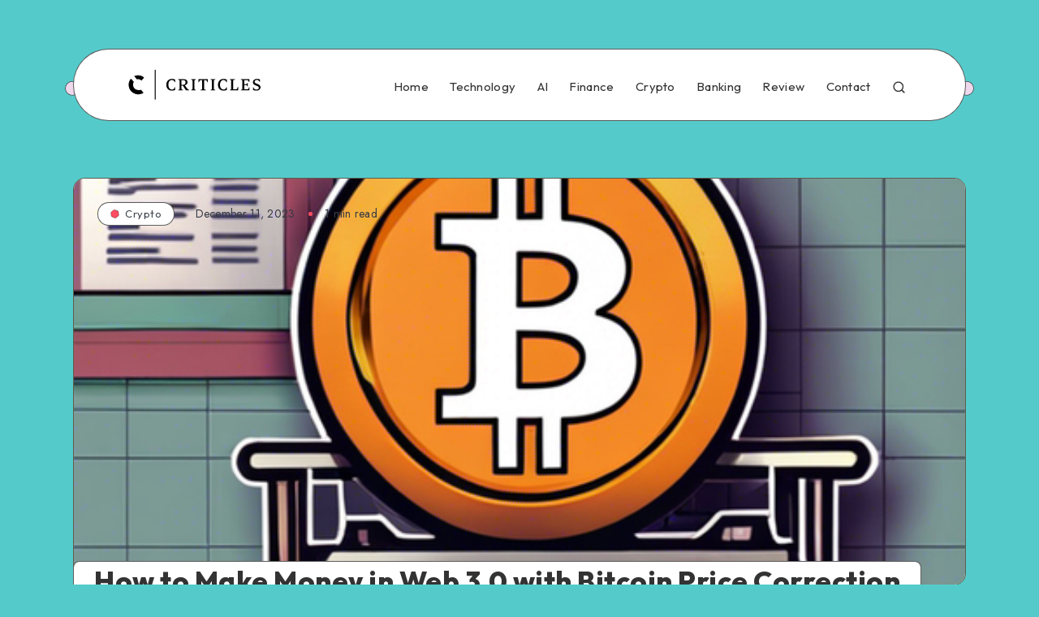

--- FILE ---
content_type: text/html; charset=UTF-8
request_url: https://criticles.com/how-to-make-money-in-web-3-0-with-bitcoin-price-correction/
body_size: 45808
content:
<!DOCTYPE html>
<html lang="en-US" prefix="og: http://ogp.me/ns#">
<head>
    <meta charset="UTF-8">
    <meta name="viewport" content="width=device-width, initial-scale=1, maximum-scale=5">
            <link rel="shortcut icon" href="https://criticles.com/wp-content/themes/groovy-child/favicon.png" />
    
    <meta name='robots' content='index, follow, max-image-preview:large, max-snippet:-1, max-video-preview:-1' />
	<style>img:is([sizes="auto" i], [sizes^="auto," i]) { contain-intrinsic-size: 3000px 1500px }</style>
	<!-- start: Estudio Patagon Meta Tags -->
<meta property="description" content="Bitcoin Price Correction The Bitcoin (BTC)price experienced a sharp decline on Dec. 11, with a 7% drop that erased the gains of the past seven..."/>
<meta property="og:locale" content="en_US" />
<meta property="og:title" content="How to Make Money in Web 3.0 with Bitcoin Price Correction - Criticles"/>
<meta property="og:description" content="Bitcoin Price Correction The Bitcoin (BTC)price experienced a sharp decline on Dec. 11, with a 7% drop that erased the gains of the past seven..."/>
<meta property="og:image" content="https://criticles.com/wp-content/uploads/2023/12/Bitcoin-price-correction-hints-start-of-altseason-trader-suggests-.png"/>
<meta property="og:type" content="article"/>
<meta property="og:url" content="https://criticles.com/how-to-make-money-in-web-3-0-with-bitcoin-price-correction/"/>
<meta property="og:site_name" content="Criticles"/>
<meta property="article:published_time" content="2023-12-11T10:11:39+00:00" />
<meta property="article:modified_time" content="2023-12-11T10:11:39+00:00" />
<meta name="twitter:card" content="summary_large_image" />
<meta name="twitter:description" content="Bitcoin Price Correction The Bitcoin (BTC)price experienced a sharp decline on Dec. 11, with a 7% drop that erased the gains of the past seven..." />
<meta name="twitter:title" content="How to Make Money in Web 3.0 with Bitcoin Price Correction - Criticles" />
<meta name="twitter:image" content="https://criticles.com/wp-content/uploads/2023/12/Bitcoin-price-correction-hints-start-of-altseason-trader-suggests-.png" />
<!-- end: Estudio Patagon Meta Tags -->

            <script data-no-defer="1" data-ezscrex="false" data-cfasync="false" data-pagespeed-no-defer data-cookieconsent="ignore">
                var ctPublicFunctions = {"_ajax_nonce":"3d0bdcab03","_rest_nonce":"6de652f8f4","_ajax_url":"\/wp-admin\/admin-ajax.php","_rest_url":"https:\/\/criticles.com\/wp-json\/","data__cookies_type":"none","data__ajax_type":"admin_ajax","data__bot_detector_enabled":"1","data__frontend_data_log_enabled":1,"cookiePrefix":"","wprocket_detected":false,"host_url":"criticles.com","text__ee_click_to_select":"Click to select the whole data","text__ee_original_email":"The complete one is","text__ee_got_it":"Got it","text__ee_blocked":"Blocked","text__ee_cannot_connect":"Cannot connect","text__ee_cannot_decode":"Can not decode email. Unknown reason","text__ee_email_decoder":"CleanTalk email decoder","text__ee_wait_for_decoding":"The magic is on the way!","text__ee_decoding_process":"Please wait a few seconds while we decode the contact data."}
            </script>
        
            <script data-no-defer="1" data-ezscrex="false" data-cfasync="false" data-pagespeed-no-defer data-cookieconsent="ignore">
                var ctPublic = {"_ajax_nonce":"3d0bdcab03","settings__forms__check_internal":"0","settings__forms__check_external":"0","settings__forms__force_protection":"0","settings__forms__search_test":"1","settings__data__bot_detector_enabled":"1","settings__sfw__anti_crawler":0,"blog_home":"https:\/\/criticles.com\/","pixel__setting":"3","pixel__enabled":false,"pixel__url":null,"data__email_check_before_post":"1","data__email_check_exist_post":"1","data__cookies_type":"none","data__key_is_ok":true,"data__visible_fields_required":true,"wl_brandname":"Anti-Spam by CleanTalk","wl_brandname_short":"CleanTalk","ct_checkjs_key":662384561,"emailEncoderPassKey":"b088dbdec0d21c96a5c08841e836b0eb","bot_detector_forms_excluded":"W10=","advancedCacheExists":false,"varnishCacheExists":false,"wc_ajax_add_to_cart":false,"theRealPerson":{"phrases":{"trpHeading":"The Real Person Badge!","trpContent1":"The commenter acts as a real person and verified as not a bot.","trpContent2":"Passed all tests against spam bots. Anti-Spam by CleanTalk.","trpContentLearnMore":"Learn more"},"trpContentLink":"https:\/\/cleantalk.org\/the-real-person?utm_id=&amp;utm_term=&amp;utm_source=admin_side&amp;utm_medium=trp_badge&amp;utm_content=trp_badge_link_click&amp;utm_campaign=apbct_links","imgPersonUrl":"https:\/\/criticles.com\/wp-content\/plugins\/cleantalk-spam-protect\/css\/images\/real_user.svg","imgShieldUrl":"https:\/\/criticles.com\/wp-content\/plugins\/cleantalk-spam-protect\/css\/images\/shield.svg"}}
            </script>
        
	<!-- This site is optimized with the Yoast SEO plugin v26.1.1 - https://yoast.com/wordpress/plugins/seo/ -->
	<title>How to Make Money in Web 3.0 with Bitcoin Price Correction - Criticles</title>
	<link rel="canonical" href="https://criticles.com/how-to-make-money-in-web-3-0-with-bitcoin-price-correction/" />
	<meta property="og:locale" content="en_US" />
	<meta property="og:type" content="article" />
	<meta property="og:title" content="How to Make Money in Web 3.0 with Bitcoin Price Correction - Criticles" />
	<meta property="og:description" content="Bitcoin Price Correction The Bitcoin (BTC)price experienced a sharp decline on Dec. 11, with a 7% drop that erased the gains of the past seven..." />
	<meta property="og:url" content="https://criticles.com/how-to-make-money-in-web-3-0-with-bitcoin-price-correction/" />
	<meta property="og:site_name" content="Criticles" />
	<meta property="article:published_time" content="2023-12-11T10:11:39+00:00" />
	<meta property="og:image" content="https://criticles.com/wp-content/uploads/2023/12/Bitcoin-price-correction-hints-start-of-altseason-trader-suggests-.png" />
	<meta name="author" content="Criticles" />
	<meta name="twitter:card" content="summary_large_image" />
	<meta name="twitter:label1" content="Written by" />
	<meta name="twitter:data1" content="Criticles" />
	<meta name="twitter:label2" content="Est. reading time" />
	<meta name="twitter:data2" content="2 minutes" />
	<script type="application/ld+json" class="yoast-schema-graph">{"@context":"https://schema.org","@graph":[{"@type":["WebPage","ItemPage"],"@id":"https://criticles.com/how-to-make-money-in-web-3-0-with-bitcoin-price-correction/","url":"https://criticles.com/how-to-make-money-in-web-3-0-with-bitcoin-price-correction/","name":"How to Make Money in Web 3.0 with Bitcoin Price Correction - Criticles","isPartOf":{"@id":"https://criticles.com/#website"},"primaryImageOfPage":{"@id":"https://criticles.com/how-to-make-money-in-web-3-0-with-bitcoin-price-correction/#primaryimage"},"image":{"@id":"https://criticles.com/how-to-make-money-in-web-3-0-with-bitcoin-price-correction/#primaryimage"},"thumbnailUrl":"https://criticles.com/wp-content/uploads/2023/12/Bitcoin-price-correction-hints-start-of-altseason-trader-suggests-.png","datePublished":"2023-12-11T10:11:39+00:00","author":{"@id":"https://criticles.com/#/schema/person/fdf34877272ee2631d00560166f52d5d"},"breadcrumb":{"@id":"https://criticles.com/how-to-make-money-in-web-3-0-with-bitcoin-price-correction/#breadcrumb"},"inLanguage":"en-US","potentialAction":[{"@type":"ReadAction","target":["https://criticles.com/how-to-make-money-in-web-3-0-with-bitcoin-price-correction/"]}]},{"@type":"ImageObject","inLanguage":"en-US","@id":"https://criticles.com/how-to-make-money-in-web-3-0-with-bitcoin-price-correction/#primaryimage","url":"https://criticles.com/wp-content/uploads/2023/12/Bitcoin-price-correction-hints-start-of-altseason-trader-suggests-.png","contentUrl":"https://criticles.com/wp-content/uploads/2023/12/Bitcoin-price-correction-hints-start-of-altseason-trader-suggests-.png","width":512,"height":512},{"@type":"BreadcrumbList","@id":"https://criticles.com/how-to-make-money-in-web-3-0-with-bitcoin-price-correction/#breadcrumb","itemListElement":[{"@type":"ListItem","position":1,"name":"Home","item":"https://criticles.com/"},{"@type":"ListItem","position":2,"name":"How to Make Money in Web 3.0 with Bitcoin Price Correction"}]},{"@type":"WebSite","@id":"https://criticles.com/#website","url":"https://criticles.com/","name":"Criticles","description":"","potentialAction":[{"@type":"SearchAction","target":{"@type":"EntryPoint","urlTemplate":"https://criticles.com/?s={search_term_string}"},"query-input":{"@type":"PropertyValueSpecification","valueRequired":true,"valueName":"search_term_string"}}],"inLanguage":"en-US"},{"@type":"Person","@id":"https://criticles.com/#/schema/person/fdf34877272ee2631d00560166f52d5d","name":"Criticles","image":{"@type":"ImageObject","inLanguage":"en-US","@id":"https://criticles.com/#/schema/person/image/","url":"https://secure.gravatar.com/avatar/3e20d68ad504b8a7f0efaeba3db93131ef1c09ac90195b86be34b217a4290ed1?s=96&d=mm&r=g","contentUrl":"https://secure.gravatar.com/avatar/3e20d68ad504b8a7f0efaeba3db93131ef1c09ac90195b86be34b217a4290ed1?s=96&d=mm&r=g","caption":"Criticles"},"sameAs":["https://criticles.com"],"url":"https://criticles.com/author/admin/"}]}</script>
	<!-- / Yoast SEO plugin. -->


<link rel='dns-prefetch' href='//fd.cleantalk.org' />
<link rel='dns-prefetch' href='//www.googletagmanager.com' />
<link rel='dns-prefetch' href='//fonts.googleapis.com' />
<link rel="alternate" type="application/rss+xml" title="Criticles &raquo; Feed" href="https://criticles.com/feed/" />
<link rel="alternate" type="application/rss+xml" title="Criticles &raquo; Comments Feed" href="https://criticles.com/comments/feed/" />
<link rel="alternate" type="application/rss+xml" title="Criticles &raquo; How to Make Money in Web 3.0 with Bitcoin Price Correction Comments Feed" href="https://criticles.com/how-to-make-money-in-web-3-0-with-bitcoin-price-correction/feed/" />
<script>
window._wpemojiSettings = {"baseUrl":"https:\/\/s.w.org\/images\/core\/emoji\/16.0.1\/72x72\/","ext":".png","svgUrl":"https:\/\/s.w.org\/images\/core\/emoji\/16.0.1\/svg\/","svgExt":".svg","source":{"concatemoji":"https:\/\/criticles.com\/wp-includes\/js\/wp-emoji-release.min.js?ver=7e39a2443b2636815d5c2a8bd0a5c0bf"}};
/*! This file is auto-generated */
!function(s,n){var o,i,e;function c(e){try{var t={supportTests:e,timestamp:(new Date).valueOf()};sessionStorage.setItem(o,JSON.stringify(t))}catch(e){}}function p(e,t,n){e.clearRect(0,0,e.canvas.width,e.canvas.height),e.fillText(t,0,0);var t=new Uint32Array(e.getImageData(0,0,e.canvas.width,e.canvas.height).data),a=(e.clearRect(0,0,e.canvas.width,e.canvas.height),e.fillText(n,0,0),new Uint32Array(e.getImageData(0,0,e.canvas.width,e.canvas.height).data));return t.every(function(e,t){return e===a[t]})}function u(e,t){e.clearRect(0,0,e.canvas.width,e.canvas.height),e.fillText(t,0,0);for(var n=e.getImageData(16,16,1,1),a=0;a<n.data.length;a++)if(0!==n.data[a])return!1;return!0}function f(e,t,n,a){switch(t){case"flag":return n(e,"\ud83c\udff3\ufe0f\u200d\u26a7\ufe0f","\ud83c\udff3\ufe0f\u200b\u26a7\ufe0f")?!1:!n(e,"\ud83c\udde8\ud83c\uddf6","\ud83c\udde8\u200b\ud83c\uddf6")&&!n(e,"\ud83c\udff4\udb40\udc67\udb40\udc62\udb40\udc65\udb40\udc6e\udb40\udc67\udb40\udc7f","\ud83c\udff4\u200b\udb40\udc67\u200b\udb40\udc62\u200b\udb40\udc65\u200b\udb40\udc6e\u200b\udb40\udc67\u200b\udb40\udc7f");case"emoji":return!a(e,"\ud83e\udedf")}return!1}function g(e,t,n,a){var r="undefined"!=typeof WorkerGlobalScope&&self instanceof WorkerGlobalScope?new OffscreenCanvas(300,150):s.createElement("canvas"),o=r.getContext("2d",{willReadFrequently:!0}),i=(o.textBaseline="top",o.font="600 32px Arial",{});return e.forEach(function(e){i[e]=t(o,e,n,a)}),i}function t(e){var t=s.createElement("script");t.src=e,t.defer=!0,s.head.appendChild(t)}"undefined"!=typeof Promise&&(o="wpEmojiSettingsSupports",i=["flag","emoji"],n.supports={everything:!0,everythingExceptFlag:!0},e=new Promise(function(e){s.addEventListener("DOMContentLoaded",e,{once:!0})}),new Promise(function(t){var n=function(){try{var e=JSON.parse(sessionStorage.getItem(o));if("object"==typeof e&&"number"==typeof e.timestamp&&(new Date).valueOf()<e.timestamp+604800&&"object"==typeof e.supportTests)return e.supportTests}catch(e){}return null}();if(!n){if("undefined"!=typeof Worker&&"undefined"!=typeof OffscreenCanvas&&"undefined"!=typeof URL&&URL.createObjectURL&&"undefined"!=typeof Blob)try{var e="postMessage("+g.toString()+"("+[JSON.stringify(i),f.toString(),p.toString(),u.toString()].join(",")+"));",a=new Blob([e],{type:"text/javascript"}),r=new Worker(URL.createObjectURL(a),{name:"wpTestEmojiSupports"});return void(r.onmessage=function(e){c(n=e.data),r.terminate(),t(n)})}catch(e){}c(n=g(i,f,p,u))}t(n)}).then(function(e){for(var t in e)n.supports[t]=e[t],n.supports.everything=n.supports.everything&&n.supports[t],"flag"!==t&&(n.supports.everythingExceptFlag=n.supports.everythingExceptFlag&&n.supports[t]);n.supports.everythingExceptFlag=n.supports.everythingExceptFlag&&!n.supports.flag,n.DOMReady=!1,n.readyCallback=function(){n.DOMReady=!0}}).then(function(){return e}).then(function(){var e;n.supports.everything||(n.readyCallback(),(e=n.source||{}).concatemoji?t(e.concatemoji):e.wpemoji&&e.twemoji&&(t(e.twemoji),t(e.wpemoji)))}))}((window,document),window._wpemojiSettings);
</script>
<style id='wp-emoji-styles-inline-css'>

	img.wp-smiley, img.emoji {
		display: inline !important;
		border: none !important;
		box-shadow: none !important;
		height: 1em !important;
		width: 1em !important;
		margin: 0 0.07em !important;
		vertical-align: -0.1em !important;
		background: none !important;
		padding: 0 !important;
	}
</style>
<link rel="preload" as="style" id='wp-block-library-css' onload="this.onload=null;this.rel=`stylesheet`"  href='https://criticles.com/wp-includes/css/dist/block-library/style.min.css?ver=7e39a2443b2636815d5c2a8bd0a5c0bf' media='all' />
<style id='classic-theme-styles-inline-css'>
/*! This file is auto-generated */
.wp-block-button__link{color:#fff;background-color:#32373c;border-radius:9999px;box-shadow:none;text-decoration:none;padding:calc(.667em + 2px) calc(1.333em + 2px);font-size:1.125em}.wp-block-file__button{background:#32373c;color:#fff;text-decoration:none}
</style>
<style id='global-styles-inline-css'>
:root{--wp--preset--aspect-ratio--square: 1;--wp--preset--aspect-ratio--4-3: 4/3;--wp--preset--aspect-ratio--3-4: 3/4;--wp--preset--aspect-ratio--3-2: 3/2;--wp--preset--aspect-ratio--2-3: 2/3;--wp--preset--aspect-ratio--16-9: 16/9;--wp--preset--aspect-ratio--9-16: 9/16;--wp--preset--color--black: #000000;--wp--preset--color--cyan-bluish-gray: #abb8c3;--wp--preset--color--white: #ffffff;--wp--preset--color--pale-pink: #f78da7;--wp--preset--color--vivid-red: #cf2e2e;--wp--preset--color--luminous-vivid-orange: #ff6900;--wp--preset--color--luminous-vivid-amber: #fcb900;--wp--preset--color--light-green-cyan: #7bdcb5;--wp--preset--color--vivid-green-cyan: #00d084;--wp--preset--color--pale-cyan-blue: #8ed1fc;--wp--preset--color--vivid-cyan-blue: #0693e3;--wp--preset--color--vivid-purple: #9b51e0;--wp--preset--gradient--vivid-cyan-blue-to-vivid-purple: linear-gradient(135deg,rgba(6,147,227,1) 0%,rgb(155,81,224) 100%);--wp--preset--gradient--light-green-cyan-to-vivid-green-cyan: linear-gradient(135deg,rgb(122,220,180) 0%,rgb(0,208,130) 100%);--wp--preset--gradient--luminous-vivid-amber-to-luminous-vivid-orange: linear-gradient(135deg,rgba(252,185,0,1) 0%,rgba(255,105,0,1) 100%);--wp--preset--gradient--luminous-vivid-orange-to-vivid-red: linear-gradient(135deg,rgba(255,105,0,1) 0%,rgb(207,46,46) 100%);--wp--preset--gradient--very-light-gray-to-cyan-bluish-gray: linear-gradient(135deg,rgb(238,238,238) 0%,rgb(169,184,195) 100%);--wp--preset--gradient--cool-to-warm-spectrum: linear-gradient(135deg,rgb(74,234,220) 0%,rgb(151,120,209) 20%,rgb(207,42,186) 40%,rgb(238,44,130) 60%,rgb(251,105,98) 80%,rgb(254,248,76) 100%);--wp--preset--gradient--blush-light-purple: linear-gradient(135deg,rgb(255,206,236) 0%,rgb(152,150,240) 100%);--wp--preset--gradient--blush-bordeaux: linear-gradient(135deg,rgb(254,205,165) 0%,rgb(254,45,45) 50%,rgb(107,0,62) 100%);--wp--preset--gradient--luminous-dusk: linear-gradient(135deg,rgb(255,203,112) 0%,rgb(199,81,192) 50%,rgb(65,88,208) 100%);--wp--preset--gradient--pale-ocean: linear-gradient(135deg,rgb(255,245,203) 0%,rgb(182,227,212) 50%,rgb(51,167,181) 100%);--wp--preset--gradient--electric-grass: linear-gradient(135deg,rgb(202,248,128) 0%,rgb(113,206,126) 100%);--wp--preset--gradient--midnight: linear-gradient(135deg,rgb(2,3,129) 0%,rgb(40,116,252) 100%);--wp--preset--font-size--small: 13px;--wp--preset--font-size--medium: 20px;--wp--preset--font-size--large: 36px;--wp--preset--font-size--x-large: 42px;--wp--preset--spacing--20: 0.44rem;--wp--preset--spacing--30: 0.67rem;--wp--preset--spacing--40: 1rem;--wp--preset--spacing--50: 1.5rem;--wp--preset--spacing--60: 2.25rem;--wp--preset--spacing--70: 3.38rem;--wp--preset--spacing--80: 5.06rem;--wp--preset--shadow--natural: 6px 6px 9px rgba(0, 0, 0, 0.2);--wp--preset--shadow--deep: 12px 12px 50px rgba(0, 0, 0, 0.4);--wp--preset--shadow--sharp: 6px 6px 0px rgba(0, 0, 0, 0.2);--wp--preset--shadow--outlined: 6px 6px 0px -3px rgba(255, 255, 255, 1), 6px 6px rgba(0, 0, 0, 1);--wp--preset--shadow--crisp: 6px 6px 0px rgba(0, 0, 0, 1);}:where(.is-layout-flex){gap: 0.5em;}:where(.is-layout-grid){gap: 0.5em;}body .is-layout-flex{display: flex;}.is-layout-flex{flex-wrap: wrap;align-items: center;}.is-layout-flex > :is(*, div){margin: 0;}body .is-layout-grid{display: grid;}.is-layout-grid > :is(*, div){margin: 0;}:where(.wp-block-columns.is-layout-flex){gap: 2em;}:where(.wp-block-columns.is-layout-grid){gap: 2em;}:where(.wp-block-post-template.is-layout-flex){gap: 1.25em;}:where(.wp-block-post-template.is-layout-grid){gap: 1.25em;}.has-black-color{color: var(--wp--preset--color--black) !important;}.has-cyan-bluish-gray-color{color: var(--wp--preset--color--cyan-bluish-gray) !important;}.has-white-color{color: var(--wp--preset--color--white) !important;}.has-pale-pink-color{color: var(--wp--preset--color--pale-pink) !important;}.has-vivid-red-color{color: var(--wp--preset--color--vivid-red) !important;}.has-luminous-vivid-orange-color{color: var(--wp--preset--color--luminous-vivid-orange) !important;}.has-luminous-vivid-amber-color{color: var(--wp--preset--color--luminous-vivid-amber) !important;}.has-light-green-cyan-color{color: var(--wp--preset--color--light-green-cyan) !important;}.has-vivid-green-cyan-color{color: var(--wp--preset--color--vivid-green-cyan) !important;}.has-pale-cyan-blue-color{color: var(--wp--preset--color--pale-cyan-blue) !important;}.has-vivid-cyan-blue-color{color: var(--wp--preset--color--vivid-cyan-blue) !important;}.has-vivid-purple-color{color: var(--wp--preset--color--vivid-purple) !important;}.has-black-background-color{background-color: var(--wp--preset--color--black) !important;}.has-cyan-bluish-gray-background-color{background-color: var(--wp--preset--color--cyan-bluish-gray) !important;}.has-white-background-color{background-color: var(--wp--preset--color--white) !important;}.has-pale-pink-background-color{background-color: var(--wp--preset--color--pale-pink) !important;}.has-vivid-red-background-color{background-color: var(--wp--preset--color--vivid-red) !important;}.has-luminous-vivid-orange-background-color{background-color: var(--wp--preset--color--luminous-vivid-orange) !important;}.has-luminous-vivid-amber-background-color{background-color: var(--wp--preset--color--luminous-vivid-amber) !important;}.has-light-green-cyan-background-color{background-color: var(--wp--preset--color--light-green-cyan) !important;}.has-vivid-green-cyan-background-color{background-color: var(--wp--preset--color--vivid-green-cyan) !important;}.has-pale-cyan-blue-background-color{background-color: var(--wp--preset--color--pale-cyan-blue) !important;}.has-vivid-cyan-blue-background-color{background-color: var(--wp--preset--color--vivid-cyan-blue) !important;}.has-vivid-purple-background-color{background-color: var(--wp--preset--color--vivid-purple) !important;}.has-black-border-color{border-color: var(--wp--preset--color--black) !important;}.has-cyan-bluish-gray-border-color{border-color: var(--wp--preset--color--cyan-bluish-gray) !important;}.has-white-border-color{border-color: var(--wp--preset--color--white) !important;}.has-pale-pink-border-color{border-color: var(--wp--preset--color--pale-pink) !important;}.has-vivid-red-border-color{border-color: var(--wp--preset--color--vivid-red) !important;}.has-luminous-vivid-orange-border-color{border-color: var(--wp--preset--color--luminous-vivid-orange) !important;}.has-luminous-vivid-amber-border-color{border-color: var(--wp--preset--color--luminous-vivid-amber) !important;}.has-light-green-cyan-border-color{border-color: var(--wp--preset--color--light-green-cyan) !important;}.has-vivid-green-cyan-border-color{border-color: var(--wp--preset--color--vivid-green-cyan) !important;}.has-pale-cyan-blue-border-color{border-color: var(--wp--preset--color--pale-cyan-blue) !important;}.has-vivid-cyan-blue-border-color{border-color: var(--wp--preset--color--vivid-cyan-blue) !important;}.has-vivid-purple-border-color{border-color: var(--wp--preset--color--vivid-purple) !important;}.has-vivid-cyan-blue-to-vivid-purple-gradient-background{background: var(--wp--preset--gradient--vivid-cyan-blue-to-vivid-purple) !important;}.has-light-green-cyan-to-vivid-green-cyan-gradient-background{background: var(--wp--preset--gradient--light-green-cyan-to-vivid-green-cyan) !important;}.has-luminous-vivid-amber-to-luminous-vivid-orange-gradient-background{background: var(--wp--preset--gradient--luminous-vivid-amber-to-luminous-vivid-orange) !important;}.has-luminous-vivid-orange-to-vivid-red-gradient-background{background: var(--wp--preset--gradient--luminous-vivid-orange-to-vivid-red) !important;}.has-very-light-gray-to-cyan-bluish-gray-gradient-background{background: var(--wp--preset--gradient--very-light-gray-to-cyan-bluish-gray) !important;}.has-cool-to-warm-spectrum-gradient-background{background: var(--wp--preset--gradient--cool-to-warm-spectrum) !important;}.has-blush-light-purple-gradient-background{background: var(--wp--preset--gradient--blush-light-purple) !important;}.has-blush-bordeaux-gradient-background{background: var(--wp--preset--gradient--blush-bordeaux) !important;}.has-luminous-dusk-gradient-background{background: var(--wp--preset--gradient--luminous-dusk) !important;}.has-pale-ocean-gradient-background{background: var(--wp--preset--gradient--pale-ocean) !important;}.has-electric-grass-gradient-background{background: var(--wp--preset--gradient--electric-grass) !important;}.has-midnight-gradient-background{background: var(--wp--preset--gradient--midnight) !important;}.has-small-font-size{font-size: var(--wp--preset--font-size--small) !important;}.has-medium-font-size{font-size: var(--wp--preset--font-size--medium) !important;}.has-large-font-size{font-size: var(--wp--preset--font-size--large) !important;}.has-x-large-font-size{font-size: var(--wp--preset--font-size--x-large) !important;}
:where(.wp-block-post-template.is-layout-flex){gap: 1.25em;}:where(.wp-block-post-template.is-layout-grid){gap: 1.25em;}
:where(.wp-block-columns.is-layout-flex){gap: 2em;}:where(.wp-block-columns.is-layout-grid){gap: 2em;}
:root :where(.wp-block-pullquote){font-size: 1.5em;line-height: 1.6;}
</style>
<link rel='stylesheet' id='cleantalk-public-css-css' href='https://criticles.com/wp-content/plugins/cleantalk-spam-protect/css/cleantalk-public.min.css?ver=6.65_1760003357' media='all' />
<link rel='stylesheet' id='cleantalk-email-decoder-css-css' href='https://criticles.com/wp-content/plugins/cleantalk-spam-protect/css/cleantalk-email-decoder.min.css?ver=6.65_1760003357' media='all' />
<link rel='stylesheet' id='cleantalk-trp-css-css' href='https://criticles.com/wp-content/plugins/cleantalk-spam-protect/css/cleantalk-trp.min.css?ver=6.65_1760003357' media='all' />
<link rel='stylesheet' id='contact-form-7-css' href='https://criticles.com/wp-content/plugins/contact-form-7/includes/css/styles.css?ver=6.1.2' media='all' />
<link rel="preload" as="style" id='epcl-plugins-css' onload="this.onload=null;this.rel=`stylesheet`"  href='https://criticles.com/wp-content/themes/groovy/assets/dist/plugins.min.css?ver=1.0.0' media='all' />
<link rel="preload" as="style" id='epcl-google-fonts-css' onload="this.onload=null;this.rel=`stylesheet`"  href='https://fonts.googleapis.com/css?family=Jost%3A400%2C400i%2C500%2C600%2C700%2C700i%7COutfit%3A400%2C700%2C800&#038;subset=latin%2Clatin-ext&#038;display=swap' media='all' />
<link rel='stylesheet' id='groovy-child-css-css' href='https://criticles.com/wp-content/themes/groovy-child/style.css?ver=7e39a2443b2636815d5c2a8bd0a5c0bf' media='all' />
<script src="https://criticles.com/wp-content/plugins/cleantalk-spam-protect/js/apbct-public-bundle.min.js?ver=6.65_1760003357" id="apbct-public-bundle.min-js-js"></script>
<script src="https://fd.cleantalk.org/ct-bot-detector-wrapper.js?ver=6.65" id="ct_bot_detector-js" defer data-wp-strategy="defer"></script>

<!-- Google tag (gtag.js) snippet added by Site Kit -->
<!-- Google Analytics snippet added by Site Kit -->
<script src="https://www.googletagmanager.com/gtag/js?id=GT-5NPLGGG" id="google_gtagjs-js" async></script>
<script id="google_gtagjs-js-after">
window.dataLayer = window.dataLayer || [];function gtag(){dataLayer.push(arguments);}
gtag("set","linker",{"domains":["criticles.com"]});
gtag("js", new Date());
gtag("set", "developer_id.dZTNiMT", true);
gtag("config", "GT-5NPLGGG");
</script>
<link rel="https://api.w.org/" href="https://criticles.com/wp-json/" /><link rel="alternate" title="JSON" type="application/json" href="https://criticles.com/wp-json/wp/v2/posts/8208" /><link rel="EditURI" type="application/rsd+xml" title="RSD" href="https://criticles.com/xmlrpc.php?rsd" />

<link rel='shortlink' href='https://criticles.com/?p=8208' />
<link rel="alternate" title="oEmbed (JSON)" type="application/json+oembed" href="https://criticles.com/wp-json/oembed/1.0/embed?url=https%3A%2F%2Fcriticles.com%2Fhow-to-make-money-in-web-3-0-with-bitcoin-price-correction%2F" />
<link rel="alternate" title="oEmbed (XML)" type="text/xml+oembed" href="https://criticles.com/wp-json/oembed/1.0/embed?url=https%3A%2F%2Fcriticles.com%2Fhow-to-make-money-in-web-3-0-with-bitcoin-price-correction%2F&#038;format=xml" />
<meta name="generator" content="Site Kit by Google 1.163.0" />        <style id="epcl-theme-critical-css">:root{--epcl-font-family:"Jost","Source Sans Pro",serif;--epcl-title-font-family:"Outfit",sans-serif;--epcl-title-font-weight:800;--epcl-sidebar-title-font-family:"Outfit",sans-serif;--epcl-sidebar-title-font-weight:800;--epcl-font-size:16px;--epcl-main-color:#FF4C60;--epcl-secondary-color:#FED267;--epcl-titles-color:#333;--epcl-text-color:#353A44;--epcl-black-color:#333;--epcl-background-color:#54CBCA;--epcl-content-background-color:#FFFACD;--epcl-boxes-border-radius:15px;--epcl-border-color:rgba(39,39,39,0.75);--epcl-boxes-shadow:0px 0px 0px 0px #333;--epcl-small-shadow:2px 2px 0px 0px #333;--epcl-medium-shadow:4px 4px 0px 0px #333;--epcl-transition-bezier:cubic-bezier(.5,2.5,.7,.7)}.clear{clear:both;display:block;overflow:hidden;visibility:hidden;width:0;height:0}.clearfix:after,.clearfix:before,.grid-100:after,.grid-100:before,.grid-10:after,.grid-10:before,.grid-15:after,.grid-15:before,.grid-20:after,.grid-20:before,.grid-25:after,.grid-25:before,.grid-30:after,.grid-30:before,.grid-33:after,.grid-33:before,.grid-35:after,.grid-35:before,.grid-40:after,.grid-40:before,.grid-45:after,.grid-45:before,.grid-50:after,.grid-50:before,.grid-55:after,.grid-55:before,.grid-5:after,.grid-5:before,.grid-60:after,.grid-60:before,.grid-65:after,.grid-65:before,.grid-66:after,.grid-66:before,.grid-70:after,.grid-70:before,.grid-75:after,.grid-75:before,.grid-80:after,.grid-80:before,.grid-85:after,.grid-85:before,.grid-90:after,.grid-90:before,.grid-95:after,.grid-95:before,.grid-container:after,.grid-container:before,.mobile-grid-100:after,.mobile-grid-100:before,.mobile-grid-10:after,.mobile-grid-10:before,.mobile-grid-15:after,.mobile-grid-15:before,.mobile-grid-20:after,.mobile-grid-20:before,.mobile-grid-25:after,.mobile-grid-25:before,.mobile-grid-30:after,.mobile-grid-30:before,.mobile-grid-33:after,.mobile-grid-33:before,.mobile-grid-35:after,.mobile-grid-35:before,.mobile-grid-40:after,.mobile-grid-40:before,.mobile-grid-45:after,.mobile-grid-45:before,.mobile-grid-50:after,.mobile-grid-50:before,.mobile-grid-55:after,.mobile-grid-55:before,.mobile-grid-5:after,.mobile-grid-5:before,.mobile-grid-60:after,.mobile-grid-60:before,.mobile-grid-65:after,.mobile-grid-65:before,.mobile-grid-66:after,.mobile-grid-66:before,.mobile-grid-70:after,.mobile-grid-70:before,.mobile-grid-75:after,.mobile-grid-75:before,.mobile-grid-80:after,.mobile-grid-80:before,.mobile-grid-85:after,.mobile-grid-85:before,.mobile-grid-90:after,.mobile-grid-90:before,.mobile-grid-95:after,.mobile-grid-95:before,.tablet-grid-100:after,.tablet-grid-100:before,.tablet-grid-10:after,.tablet-grid-10:before,.tablet-grid-15:after,.tablet-grid-15:before,.tablet-grid-20:after,.tablet-grid-20:before,.tablet-grid-25:after,.tablet-grid-25:before,.tablet-grid-30:after,.tablet-grid-30:before,.tablet-grid-33:after,.tablet-grid-33:before,.tablet-grid-35:after,.tablet-grid-35:before,.tablet-grid-40:after,.tablet-grid-40:before,.tablet-grid-45:after,.tablet-grid-45:before,.tablet-grid-50:after,.tablet-grid-50:before,.tablet-grid-55:after,.tablet-grid-55:before,.tablet-grid-5:after,.tablet-grid-5:before,.tablet-grid-60:after,.tablet-grid-60:before,.tablet-grid-65:after,.tablet-grid-65:before,.tablet-grid-66:after,.tablet-grid-66:before,.tablet-grid-70:after,.tablet-grid-70:before,.tablet-grid-75:after,.tablet-grid-75:before,.tablet-grid-80:after,.tablet-grid-80:before,.tablet-grid-85:after,.tablet-grid-85:before,.tablet-grid-90:after,.tablet-grid-90:before,.tablet-grid-95:after,.tablet-grid-95:before{content:".";display:block;overflow:hidden;visibility:hidden;font-size:0;line-height:0;width:0;height:0}.clearfix:after,.grid-100:after,.grid-10:after,.grid-15:after,.grid-20:after,.grid-25:after,.grid-30:after,.grid-33:after,.grid-35:after,.grid-40:after,.grid-45:after,.grid-50:after,.grid-55:after,.grid-5:after,.grid-60:after,.grid-65:after,.grid-66:after,.grid-70:after,.grid-75:after,.grid-80:after,.grid-85:after,.grid-90:after,.grid-95:after,.grid-container:after,.mobile-grid-100:after,.mobile-grid-10:after,.mobile-grid-15:after,.mobile-grid-20:after,.mobile-grid-25:after,.mobile-grid-30:after,.mobile-grid-33:after,.mobile-grid-35:after,.mobile-grid-40:after,.mobile-grid-45:after,.mobile-grid-50:after,.mobile-grid-55:after,.mobile-grid-5:after,.mobile-grid-60:after,.mobile-grid-65:after,.mobile-grid-66:after,.mobile-grid-70:after,.mobile-grid-75:after,.mobile-grid-80:after,.mobile-grid-85:after,.mobile-grid-90:after,.mobile-grid-95:after,.tablet-grid-100:after,.tablet-grid-10:after,.tablet-grid-15:after,.tablet-grid-20:after,.tablet-grid-25:after,.tablet-grid-30:after,.tablet-grid-33:after,.tablet-grid-35:after,.tablet-grid-40:after,.tablet-grid-45:after,.tablet-grid-50:after,.tablet-grid-55:after,.tablet-grid-5:after,.tablet-grid-60:after,.tablet-grid-65:after,.tablet-grid-66:after,.tablet-grid-70:after,.tablet-grid-75:after,.tablet-grid-80:after,.tablet-grid-85:after,.tablet-grid-90:after,.tablet-grid-95:after{clear:both}.grid-container{margin-left:auto;margin-right:auto;max-width:1240px;padding-left:20px;padding-right:20px}.grid-10,.grid-100,.grid-15,.grid-20,.grid-25,.grid-30,.grid-33,.grid-35,.grid-40,.grid-45,.grid-5,.grid-50,.grid-55,.grid-60,.grid-65,.grid-66,.grid-70,.grid-75,.grid-80,.grid-85,.grid-90,.grid-95,.mobile-grid-10,.mobile-grid-100,.mobile-grid-15,.mobile-grid-20,.mobile-grid-25,.mobile-grid-30,.mobile-grid-33,.mobile-grid-35,.mobile-grid-40,.mobile-grid-45,.mobile-grid-5,.mobile-grid-50,.mobile-grid-55,.mobile-grid-60,.mobile-grid-65,.mobile-grid-66,.mobile-grid-70,.mobile-grid-75,.mobile-grid-80,.mobile-grid-85,.mobile-grid-90,.mobile-grid-95,.tablet-grid-10,.tablet-grid-100,.tablet-grid-15,.tablet-grid-20,.tablet-grid-25,.tablet-grid-30,.tablet-grid-33,.tablet-grid-35,.tablet-grid-40,.tablet-grid-45,.tablet-grid-5,.tablet-grid-50,.tablet-grid-55,.tablet-grid-60,.tablet-grid-65,.tablet-grid-66,.tablet-grid-70,.tablet-grid-75,.tablet-grid-80,.tablet-grid-85,.tablet-grid-90,.tablet-grid-95{-webkit-box-sizing:border-box;box-sizing:border-box;padding-left:20px;padding-right:20px}.grid-parent{padding-left:0;padding-right:0}@media screen and (max-width:767px){.mobile-pull-10,.mobile-pull-15,.mobile-pull-20,.mobile-pull-25,.mobile-pull-30,.mobile-pull-33,.mobile-pull-35,.mobile-pull-40,.mobile-pull-45,.mobile-pull-5,.mobile-pull-50,.mobile-pull-55,.mobile-pull-60,.mobile-pull-65,.mobile-pull-66,.mobile-pull-70,.mobile-pull-75,.mobile-pull-80,.mobile-pull-85,.mobile-pull-90,.mobile-pull-95,.mobile-push-10,.mobile-push-15,.mobile-push-20,.mobile-push-25,.mobile-push-30,.mobile-push-33,.mobile-push-35,.mobile-push-40,.mobile-push-45,.mobile-push-5,.mobile-push-50,.mobile-push-55,.mobile-push-60,.mobile-push-65,.mobile-push-66,.mobile-push-70,.mobile-push-75,.mobile-push-80,.mobile-push-85,.mobile-push-90,.mobile-push-95{position:relative}.hide-on-mobile{display:none!important}.mobile-grid-5{float:left;width:5%}.mobile-prefix-5{margin-left:5%}.mobile-suffix-5{margin-right:5%}.mobile-push-5{left:5%}.mobile-pull-5{left:-5%}.mobile-grid-10{float:left;width:10%}.mobile-prefix-10{margin-left:10%}.mobile-suffix-10{margin-right:10%}.mobile-push-10{left:10%}.mobile-pull-10{left:-10%}.mobile-grid-15{float:left;width:15%}.mobile-prefix-15{margin-left:15%}.mobile-suffix-15{margin-right:15%}.mobile-push-15{left:15%}.mobile-pull-15{left:-15%}.mobile-grid-20{float:left;width:20%}.mobile-prefix-20{margin-left:20%}.mobile-suffix-20{margin-right:20%}.mobile-push-20{left:20%}.mobile-pull-20{left:-20%}.mobile-grid-25{float:left;width:25%}.mobile-prefix-25{margin-left:25%}.mobile-suffix-25{margin-right:25%}.mobile-push-25{left:25%}.mobile-pull-25{left:-25%}.mobile-grid-30{float:left;width:30%}.mobile-prefix-30{margin-left:30%}.mobile-suffix-30{margin-right:30%}.mobile-push-30{left:30%}.mobile-pull-30{left:-30%}.mobile-grid-35{float:left;width:35%}.mobile-prefix-35{margin-left:35%}.mobile-suffix-35{margin-right:35%}.mobile-push-35{left:35%}.mobile-pull-35{left:-35%}.mobile-grid-40{float:left;width:40%}.mobile-prefix-40{margin-left:40%}.mobile-suffix-40{margin-right:40%}.mobile-push-40{left:40%}.mobile-pull-40{left:-40%}.mobile-grid-45{float:left;width:45%}.mobile-prefix-45{margin-left:45%}.mobile-suffix-45{margin-right:45%}.mobile-push-45{left:45%}.mobile-pull-45{left:-45%}.mobile-grid-50{float:left;width:50%}.mobile-prefix-50{margin-left:50%}.mobile-suffix-50{margin-right:50%}.mobile-push-50{left:50%}.mobile-pull-50{left:-50%}.mobile-grid-55{float:left;width:55%}.mobile-prefix-55{margin-left:55%}.mobile-suffix-55{margin-right:55%}.mobile-push-55{left:55%}.mobile-pull-55{left:-55%}.mobile-grid-60{float:left;width:60%}.mobile-prefix-60{margin-left:60%}.mobile-suffix-60{margin-right:60%}.mobile-push-60{left:60%}.mobile-pull-60{left:-60%}.mobile-grid-65{float:left;width:65%}.mobile-prefix-65{margin-left:65%}.mobile-suffix-65{margin-right:65%}.mobile-push-65{left:65%}.mobile-pull-65{left:-65%}.mobile-grid-70{float:left;width:70%}.mobile-prefix-70{margin-left:70%}.mobile-suffix-70{margin-right:70%}.mobile-push-70{left:70%}.mobile-pull-70{left:-70%}.mobile-grid-75{float:left;width:75%}.mobile-prefix-75{margin-left:75%}.mobile-suffix-75{margin-right:75%}.mobile-push-75{left:75%}.mobile-pull-75{left:-75%}.mobile-grid-80{float:left;width:80%}.mobile-prefix-80{margin-left:80%}.mobile-suffix-80{margin-right:80%}.mobile-push-80{left:80%}.mobile-pull-80{left:-80%}.mobile-grid-85{float:left;width:85%}.mobile-prefix-85{margin-left:85%}.mobile-suffix-85{margin-right:85%}.mobile-push-85{left:85%}.mobile-pull-85{left:-85%}.mobile-grid-90{float:left;width:90%}.mobile-prefix-90{margin-left:90%}.mobile-suffix-90{margin-right:90%}.mobile-push-90{left:90%}.mobile-pull-90{left:-90%}.mobile-grid-95{float:left;width:95%}.mobile-prefix-95{margin-left:95%}.mobile-suffix-95{margin-right:95%}.mobile-push-95{left:95%}.mobile-pull-95{left:-95%}.mobile-grid-33{float:left;width:33.33333%}.mobile-prefix-33{margin-left:33.33333%}.mobile-suffix-33{margin-right:33.33333%}.mobile-push-33{left:33.33333%}.mobile-pull-33{left:-33.33333%}.mobile-grid-66{float:left;width:66.66667%}.mobile-prefix-66{margin-left:66.66667%}.mobile-suffix-66{margin-right:66.66667%}.mobile-push-66{left:66.66667%}.mobile-pull-66{left:-66.66667%}.mobile-grid-100{clear:both;width:100%}}@media screen and (min-width:768px) and (max-width:1023px){.tablet-pull-10,.tablet-pull-15,.tablet-pull-20,.tablet-pull-25,.tablet-pull-30,.tablet-pull-33,.tablet-pull-35,.tablet-pull-40,.tablet-pull-45,.tablet-pull-5,.tablet-pull-50,.tablet-pull-55,.tablet-pull-60,.tablet-pull-65,.tablet-pull-66,.tablet-pull-70,.tablet-pull-75,.tablet-pull-80,.tablet-pull-85,.tablet-pull-90,.tablet-pull-95,.tablet-push-10,.tablet-push-15,.tablet-push-20,.tablet-push-25,.tablet-push-30,.tablet-push-33,.tablet-push-35,.tablet-push-40,.tablet-push-45,.tablet-push-5,.tablet-push-50,.tablet-push-55,.tablet-push-60,.tablet-push-65,.tablet-push-66,.tablet-push-70,.tablet-push-75,.tablet-push-80,.tablet-push-85,.tablet-push-90,.tablet-push-95{position:relative}.hide-on-tablet{display:none!important}.tablet-grid-5{float:left;width:5%}.tablet-prefix-5{margin-left:5%}.tablet-suffix-5{margin-right:5%}.tablet-push-5{left:5%}.tablet-pull-5{left:-5%}.tablet-grid-10{float:left;width:10%}.tablet-prefix-10{margin-left:10%}.tablet-suffix-10{margin-right:10%}.tablet-push-10{left:10%}.tablet-pull-10{left:-10%}.tablet-grid-15{float:left;width:15%}.tablet-prefix-15{margin-left:15%}.tablet-suffix-15{margin-right:15%}.tablet-push-15{left:15%}.tablet-pull-15{left:-15%}.tablet-grid-20{float:left;width:20%}.tablet-prefix-20{margin-left:20%}.tablet-suffix-20{margin-right:20%}.tablet-push-20{left:20%}.tablet-pull-20{left:-20%}.tablet-grid-25{float:left;width:25%}.tablet-prefix-25{margin-left:25%}.tablet-suffix-25{margin-right:25%}.tablet-push-25{left:25%}.tablet-pull-25{left:-25%}.tablet-grid-30{float:left;width:30%}.tablet-prefix-30{margin-left:30%}.tablet-suffix-30{margin-right:30%}.tablet-push-30{left:30%}.tablet-pull-30{left:-30%}.tablet-grid-35{float:left;width:35%}.tablet-prefix-35{margin-left:35%}.tablet-suffix-35{margin-right:35%}.tablet-push-35{left:35%}.tablet-pull-35{left:-35%}.tablet-grid-40{float:left;width:40%}.tablet-prefix-40{margin-left:40%}.tablet-suffix-40{margin-right:40%}.tablet-push-40{left:40%}.tablet-pull-40{left:-40%}.tablet-grid-45{float:left;width:45%}.tablet-prefix-45{margin-left:45%}.tablet-suffix-45{margin-right:45%}.tablet-push-45{left:45%}.tablet-pull-45{left:-45%}.tablet-grid-50{float:left;width:50%}.tablet-prefix-50{margin-left:50%}.tablet-suffix-50{margin-right:50%}.tablet-push-50{left:50%}.tablet-pull-50{left:-50%}.tablet-grid-55{float:left;width:55%}.tablet-prefix-55{margin-left:55%}.tablet-suffix-55{margin-right:55%}.tablet-push-55{left:55%}.tablet-pull-55{left:-55%}.tablet-grid-60{float:left;width:60%}.tablet-prefix-60{margin-left:60%}.tablet-suffix-60{margin-right:60%}.tablet-push-60{left:60%}.tablet-pull-60{left:-60%}.tablet-grid-65{float:left;width:65%}.tablet-prefix-65{margin-left:65%}.tablet-suffix-65{margin-right:65%}.tablet-push-65{left:65%}.tablet-pull-65{left:-65%}.tablet-grid-70{float:left;width:70%}.tablet-prefix-70{margin-left:70%}.tablet-suffix-70{margin-right:70%}.tablet-push-70{left:70%}.tablet-pull-70{left:-70%}.tablet-grid-75{float:left;width:75%}.tablet-prefix-75{margin-left:75%}.tablet-suffix-75{margin-right:75%}.tablet-push-75{left:75%}.tablet-pull-75{left:-75%}.tablet-grid-80{float:left;width:80%}.tablet-prefix-80{margin-left:80%}.tablet-suffix-80{margin-right:80%}.tablet-push-80{left:80%}.tablet-pull-80{left:-80%}.tablet-grid-85{float:left;width:85%}.tablet-prefix-85{margin-left:85%}.tablet-suffix-85{margin-right:85%}.tablet-push-85{left:85%}.tablet-pull-85{left:-85%}.tablet-grid-90{float:left;width:90%}.tablet-prefix-90{margin-left:90%}.tablet-suffix-90{margin-right:90%}.tablet-push-90{left:90%}.tablet-pull-90{left:-90%}.tablet-grid-95{float:left;width:95%}.tablet-prefix-95{margin-left:95%}.tablet-suffix-95{margin-right:95%}.tablet-push-95{left:95%}.tablet-pull-95{left:-95%}.tablet-grid-33{float:left;width:33.33333%}.tablet-prefix-33{margin-left:33.33333%}.tablet-suffix-33{margin-right:33.33333%}.tablet-push-33{left:33.33333%}.tablet-pull-33{left:-33.33333%}.tablet-grid-66{float:left;width:66.66667%}.tablet-prefix-66{margin-left:66.66667%}.tablet-suffix-66{margin-right:66.66667%}.tablet-push-66{left:66.66667%}.tablet-pull-66{left:-66.66667%}.tablet-grid-100{clear:both;width:100%}}@media screen and (min-width:1024px){.pull-10,.pull-15,.pull-20,.pull-25,.pull-30,.pull-33,.pull-35,.pull-40,.pull-45,.pull-5,.pull-50,.pull-55,.pull-60,.pull-65,.pull-66,.pull-70,.pull-75,.pull-80,.pull-85,.pull-90,.pull-95,.push-10,.push-15,.push-20,.push-25,.push-30,.push-33,.push-35,.push-40,.push-45,.push-5,.push-50,.push-55,.push-60,.push-65,.push-66,.push-70,.push-75,.push-80,.push-85,.push-90,.push-95{position:relative}.hide-on-desktop{display:none!important}.grid-5{float:left;width:5%}.prefix-5{margin-left:5%}.suffix-5{margin-right:5%}.push-5{left:5%}.pull-5{left:-5%}.grid-10{float:left;width:10%}.prefix-10{margin-left:10%}.suffix-10{margin-right:10%}.push-10{left:10%}.pull-10{left:-10%}.grid-15{float:left;width:15%}.prefix-15{margin-left:15%}.suffix-15{margin-right:15%}.push-15{left:15%}.pull-15{left:-15%}.grid-20{float:left;width:20%}.prefix-20{margin-left:20%}.suffix-20{margin-right:20%}.push-20{left:20%}.pull-20{left:-20%}.grid-25{float:left;width:25%}.prefix-25{margin-left:25%}.suffix-25{margin-right:25%}.push-25{left:25%}.pull-25{left:-25%}.grid-30{float:left;width:30%}.prefix-30{margin-left:30%}.suffix-30{margin-right:30%}.push-30{left:30%}.pull-30{left:-30%}.grid-35{float:left;width:35%}.prefix-35{margin-left:35%}.suffix-35{margin-right:35%}.push-35{left:35%}.pull-35{left:-35%}.grid-40{float:left;width:40%}.prefix-40{margin-left:40%}.suffix-40{margin-right:40%}.push-40{left:40%}.pull-40{left:-40%}.grid-45{float:left;width:45%}.prefix-45{margin-left:45%}.suffix-45{margin-right:45%}.push-45{left:45%}.pull-45{left:-45%}.grid-50{float:left;width:50%}.prefix-50{margin-left:50%}.suffix-50{margin-right:50%}.push-50{left:50%}.pull-50{left:-50%}.grid-55{float:left;width:55%}.prefix-55{margin-left:55%}.suffix-55{margin-right:55%}.push-55{left:55%}.pull-55{left:-55%}.grid-60{float:left;width:60%}.prefix-60{margin-left:60%}.suffix-60{margin-right:60%}.push-60{left:60%}.pull-60{left:-60%}.grid-65{float:left;width:65%}.prefix-65{margin-left:65%}.suffix-65{margin-right:65%}.push-65{left:65%}.pull-65{left:-65%}.grid-70{float:left;width:70%}.prefix-70{margin-left:70%}.suffix-70{margin-right:70%}.push-70{left:70%}.pull-70{left:-70%}.grid-75{float:left;width:75%}.prefix-75{margin-left:75%}.suffix-75{margin-right:75%}.push-75{left:75%}.pull-75{left:-75%}.grid-80{float:left;width:80%}.prefix-80{margin-left:80%}.suffix-80{margin-right:80%}.push-80{left:80%}.pull-80{left:-80%}.grid-85{float:left;width:85%}.prefix-85{margin-left:85%}.suffix-85{margin-right:85%}.push-85{left:85%}.pull-85{left:-85%}.grid-90{float:left;width:90%}.prefix-90{margin-left:90%}.suffix-90{margin-right:90%}.push-90{left:90%}.pull-90{left:-90%}.grid-95{float:left;width:95%}.prefix-95{margin-left:95%}.suffix-95{margin-right:95%}.push-95{left:95%}.pull-95{left:-95%}.grid-33{float:left;width:33.33333%}.prefix-33{margin-left:33.33333%}.suffix-33{margin-right:33.33333%}.push-33{left:33.33333%}.pull-33{left:-33.33333%}.grid-66{float:left;width:66.66667%}.prefix-66{margin-left:66.66667%}.suffix-66{margin-right:66.66667%}.push-66{left:66.66667%}.pull-66{left:-66.66667%}.grid-100{clear:both;width:100%}}a,abbr,acronym,address,applet,article,aside,audio,b,big,blockquote,body,button,canvas,caption,center,cite,code,dd,del,details,dfn,div,dl,dt,em,embed,fieldset,figcaption,figure,footer,form,h1,h2,h3,h4,h5,h6,header,hgroup,html,i,iframe,img,ins,kbd,label,legend,li,mark,menu,nav,object,ol,output,p,pre,q,ruby,s,samp,section,small,span,strike,strong,sub,summary,sup,table,tbody,td,tfoot,th,thead,time,tr,tt,u,ul,var,video{margin:0;padding:0;border:0;font-size:100%;font:inherit;vertical-align:baseline;-webkit-text-size-adjust:100%;-ms-text-size-adjust:100%;-webkit-font-smoothing:antialiased;text-rendering:optimizeLegibility}article,aside,details,figcaption,figure,footer,header,hgroup,main,menu,nav,section{display:block}body{line-height:1}ol,ul{list-style:none}blockquote,q{quotes:none}blockquote:after,blockquote:before,q:after,q:before{content:'';content:none}table{border-collapse:collapse;border-spacing:0}html,textarea{overflow:auto}body,html{width:100%;height:100%}a{text-decoration:none;outline:0}button,input,textarea{margin:0;padding:0;border:0;outline:0}a,button,input[type=button],input[type=submit],label{cursor:pointer}h1,h2,h3,h4,h5,h6{font-weight:normal}b,strong{font-weight:700}em,i{font-style:italic}address{font-style:normal}small{font-size:75%}sub,sup{font-size:75%;line-height:0;position:relative;vertical-align:baseline}sup{top:-0.5em}sub{bottom:-0.25em}abbr,acronym{border-bottom:1px dotted;cursor:help}ins{text-decoration:none}::-moz-selection{background-color:var(--epcl-text-color);color:white;text-shadow:none}::selection{background-color:var(--epcl-text-color);color:white;text-shadow:none}h1{font-size:26px}h2{font-size:24px}h3{font-size:22px}h4{font-size:20px}h5{font-size:18px}h6{font-size:16px}#single #comments.hosted .comment .comment-author,.title,.wpcf7 label{font-family:var(--epcl-title-font-family);font-weight:var(--epcl-title-font-weight);font-size:30px;margin-bottom:40px;line-height:1.35;letter-spacing:0.5px;color:var(--epcl-titles-color)}#single #comments.hosted .comment .comment-author a,.title a,.wpcf7 label a{color:var(--epcl-titles-color)}#single #comments.hosted .comment .comment-author a:hover,.title a:hover,.wpcf7 label a:hover{color:var(--epcl-titles-color)!important}#single #comments.hosted .comment .ularge.comment-author,.title.ularge,.wpcf7 label.ularge{font-size:60px;margin-bottom:30px;line-height:1.2}#single #comments.hosted .comment .large.comment-author,.title.large,.wpcf7 label.large{font-size:34px;line-height:1.2}#single #comments.hosted .comment .medium.comment-author,.title.medium,.wpcf7 label.medium{font-size:20px;line-height:1.4;margin-bottom:30px}#single #comments.hosted .comment .small.comment-author,#single #comments.hosted .comment nav.pagination a.comment-author,#single #comments.hosted nav.pagination .comment a.comment-author,#single #comments.hosted nav.pagination a.title,.title.small,.wpcf7 label.small{font-size:18px;margin-bottom:10px;font-weight:700}#single #comments.hosted .comment .comment-author,.title.usmall,.wpcf7 label{font-size:15px;margin-bottom:5px;letter-spacing:0.25px;font-weight:700}#single #comments.hosted .comment .white.comment-author,#single #comments.hosted .comment nav.pagination a.comment-author,#single #comments.hosted nav.pagination .comment a.comment-author,#single #comments.hosted nav.pagination a.title,.title.white,.wpcf7 label.white{color:#fff}#single #comments.hosted .comment .letter-decoration.comment-author :first-letter,.title.letter-decoration :first-letter,.wpcf7 label.letter-decoration :first-letter{color:var(--epcl-main-color)}#single #comments.hosted .comment .bordered.comment-author,.title.bordered,.wpcf7 label.bordered{padding:4px 25px;background:#fff;border:1px solid var(--epcl-border-color);border-radius:100px}#single #comments.hosted .comment .bordered.small-border-radius.comment-author,.title.bordered.small-border-radius,.wpcf7 label.bordered.small-border-radius{border-radius:8px}#single #comments.hosted .comment .bordered.medium-border-radius.comment-author,.title.bordered.medium-border-radius,.wpcf7 label.bordered.medium-border-radius{border-radius:15px}#single #comments.hosted .comment .absolute.comment-author,.title.absolute,.wpcf7 label.absolute{position:absolute;left:40px;top:-20px;z-index:2}#single #comments.hosted .comment .inline.comment-author,.title.inline,.wpcf7 label.inline{color:black;background:#fff;padding:8px 10px;border:1px solid var(--epcl-border-color);border-radius:8px;text-align:center}#single #comments.hosted .comment .inline.comment-author a,.title.inline a,.wpcf7 label.inline a{display:inline-block;text-align:center}#single #comments.hosted .comment .bold.comment-author,.title.bold,.wpcf7 label.bold{font-weight:bold!important}.my-mfp-zoom-in .mfp-content{-webkit-opacity:0;-moz-opacity:0;opacity:0;-webkit-transition:all 0.2s ease-in-out;-o-transition:all 0.2s ease-in-out;transition:all 0.2s ease-in-out;-webkit-transform:scale(0.8);-ms-transform:scale(0.8);transform:scale(0.8)}.my-mfp-zoom-in.mfp-ready .mfp-content{-webkit-opacity:1;-moz-opacity:1;opacity:1;-webkit-transform:scale(1);-ms-transform:scale(1);transform:scale(1)}.my-mfp-zoom-in.mfp-removing .mfp-content{-webkit-transform:scale(0.8);-ms-transform:scale(0.8);transform:scale(0.8);-webkit-opacity:0;-moz-opacity:0;opacity:0}.my-mfp-zoom-in.mfp-bg{opacity:0;-webkit-transition:opacity 0.3s ease-out;-o-transition:opacity 0.3s ease-out;transition:opacity 0.3s ease-out}.my-mfp-zoom-in.mfp-ready .mfp-close,.my-mfp-zoom-in.mfp-ready.mfp-bg{opacity:1}.my-mfp-zoom-in.mfp-removing .mfp-close,.my-mfp-zoom-in.mfp-removing.mfp-bg{-webkit-opacity:0;-moz-opacity:0;opacity:0}a.hover-effect{display:block;position:relative;overflow:hidden;background:#fff}a.hover-effect img,a.hover-effect span.cover{display:block;width:100%;height:auto;-webkit-backface-visibility:hidden;backface-visibility:hidden;-webkit-transition:all 600ms ease;-o-transition:all 600ms ease;transition:all 600ms ease}.underline-effect a:not(.epcl-button){padding-bottom:5px;background-image:-webkit-gradient(linear,left top,right top,from(var(--epcl-titles-color)),to(var(--epcl-titles-color)));background-image:-o-linear-gradient(left,var(--epcl-titles-color) 0%,var(--epcl-titles-color) 100%);background-image:linear-gradient(to right,var(--epcl-titles-color) 0%,var(--epcl-titles-color) 100%);background-size:0% 5%;background-repeat:no-repeat;background-position:left 80%;-webkit-transition:all 400ms ease;-o-transition:all 400ms ease;transition:all 400ms ease}.underline-effect a:not(.epcl-button):after,.underline-effect a:not(.epcl-button):before{display:none}.underline-effect a:not(.epcl-button):hover{color:var(--epcl-titles-color)!important;background-size:100% 5%}.border-effect a:not(.epcl-button){border-bottom:1px solid}.border-effect a:not(.epcl-button):hover{border-color:transparent}.translate-effect{display:inline-block}.translate-effect:hover{-webkit-transform:translateY(-3px);-ms-transform:translateY(-3px);transform:translateY(-3px)}.shadow-effect{border:1px solid var(--epcl-border-color);-webkit-transition:all 300ms var(--epcl-transition-bezier);-o-transition:all 300ms var(--epcl-transition-bezier);transition:all 300ms var(--epcl-transition-bezier)}.shadow-effect:hover{-webkit-box-shadow:var(--epcl-small-shadow);box-shadow:var(--epcl-small-shadow);-webkit-transform:translate(-2px,-2px);-ms-transform:translate(-2px,-2px);transform:translate(-2px,-2px)}.shadow-effect:hover a{color:var(--epcl-black-color)}.shadow-effect.thumb{border-radius:8px}#single #comments.hosted .comment .shadow-effect.comment-author,.shadow-effect.title,.wpcf7 label.shadow-effect{background:#fff;border:1px solid var(--epcl-border-color);border-radius:8px}#single #comments.hosted .comment .shadow-effect.comment-author a,.shadow-effect.title a,.wpcf7 label.shadow-effect a{display:block;padding:8px 15px}.main-effect{-webkit-transition:all 400ms var(--epcl-transition-bezier);-o-transition:all 400ms var(--epcl-transition-bezier);transition:all 400ms var(--epcl-transition-bezier)}.main-effect .fullimage{-webkit-transition:all 400ms var(--epcl-transition-bezier);-o-transition:all 400ms var(--epcl-transition-bezier);transition:all 400ms var(--epcl-transition-bezier)}.main-effect:hover{-webkit-box-shadow:var(--epcl-small-shadow);box-shadow:var(--epcl-small-shadow);-webkit-transform:translate(-2px,-2px);-ms-transform:translate(-2px,-2px);transform:translate(-2px,-2px)}.main-effect.medium-shadow:hover{-webkit-box-shadow:var(--epcl-medium-shadow);box-shadow:var(--epcl-medium-shadow);-webkit-transform:translate(-3px,-3px);-ms-transform:translate(-3px,-3px);transform:translate(-3px,-3px)}.border-left-effect a{display:inline-block;position:relative;z-index:2}.border-left-effect a:before{content:'';width:0px;height:1px;background:var(--epcl-black-color);position:absolute;left:25px;top:50%;-webkit-transform:translateY(-50%);-ms-transform:translateY(-50%);transform:translateY(-50%);z-index:2;-webkit-transition:all 300ms ease;-o-transition:all 300ms ease;transition:all 300ms ease}.border-left-effect a:hover{padding-left:40px!important}.border-left-effect a:hover:before{width:8px}#single #comments.hosted nav.pagination a:not(.epcl-shortcode),.button,.epcl-button:not(.epcl-shortcode){display:inline-block;color:#fff;font-size:15px;padding:5px 25px;letter-spacing:0.5px;position:relative;z-index:2;font-family:var(--epcl-font-family);font-weight:700;border-radius:25px;border:1px solid var(--epcl-border-color);background-color:var(--epcl-main-color);-webkit-transition:all 300ms var(--epcl-transition-bezier);-o-transition:all 300ms var(--epcl-transition-bezier);transition:all 300ms var(--epcl-transition-bezier)}#single #comments.hosted nav.pagination a.button,#single #comments.hosted nav.pagination a:not(.epcl-shortcode),#single #comments.hosted nav.pagination a:not(.epcl-shortcode):hover,.button.active,.button:hover,.epcl-button:not(.epcl-shortcode).active,.epcl-button:not(.epcl-shortcode):hover{-webkit-transform:translate(-2px,-2px);-ms-transform:translate(-2px,-2px);transform:translate(-2px,-2px);-webkit-box-shadow:var(--epcl-small-shadow);box-shadow:var(--epcl-small-shadow)}#single #comments.hosted nav.pagination a.button:hover,#single #comments.hosted nav.pagination a:not(.epcl-shortcode):hover,.button.active:hover,.epcl-button:not(.epcl-shortcode).active:hover{-webkit-transform:none!important;-ms-transform:none!important;transform:none!important;-webkit-box-shadow:none;box-shadow:none}#single #comments.hosted nav.pagination a:not(.epcl-shortcode).secondary,.button.secondary,.epcl-button:not(.epcl-shortcode).secondary{background-color:var(--epcl-main-color)}#single #comments.hosted nav.pagination a:not(.epcl-shortcode).secondary:after,.button.secondary:after,.epcl-button:not(.epcl-shortcode).secondary:after{background:var(--epcl-main-color)}#single #comments.hosted nav.pagination a:not(.epcl-shortcode).secondary:before,.button.secondary:before,.epcl-button:not(.epcl-shortcode).secondary:before{border-color:var(--epcl-main-color)}#single #comments.hosted nav.pagination a:not(.epcl-shortcode).black,.button.black,.epcl-button:not(.epcl-shortcode).black{background:var(--epcl-black-color)}#single #comments.hosted nav.pagination a:not(.epcl-shortcode).black:hover,.button.black:hover,.epcl-button:not(.epcl-shortcode).black:hover{-webkit-box-shadow:2px 2px 0px 0px var(--epcl-main-color);box-shadow:2px 2px 0px 0px var(--epcl-main-color)}#single #comments.hosted nav.pagination a.button,#single #comments.hosted nav.pagination a:not(.epcl-shortcode),.button.small,.epcl-button:not(.epcl-shortcode).small{font-size:12px;padding:5px 15px}#single #comments.hosted nav.pagination a.button:after,#single #comments.hosted nav.pagination a:not(.epcl-shortcode):after,.button.small:after,.epcl-button:not(.epcl-shortcode).small:after{padding:5px 15px}#single #comments.hosted nav.pagination a.button.bordered:hover:after,#single #comments.hosted nav.pagination a:not(.epcl-shortcode).bordered:hover:after,.button.small.bordered:hover:after,.epcl-button:not(.epcl-shortcode).small.bordered:hover:after{left:-4px;top:-4px}#single #comments.hosted nav.pagination a:not(.epcl-shortcode).medium,.button.medium,.epcl-button:not(.epcl-shortcode).medium{font-size:15px;padding:5px 20px}#single #comments.hosted nav.pagination a:not(.epcl-shortcode).medium:after,.button.medium:after,.epcl-button:not(.epcl-shortcode).medium:after{padding:5px 20px}#single #comments.hosted nav.pagination a:not(.epcl-shortcode).medium.bordered:hover:after,.button.medium.bordered:hover:after,.epcl-button:not(.epcl-shortcode).medium.bordered:hover:after{left:-4px;top:-4px}#single #comments.hosted nav.pagination a:not(.epcl-shortcode).large,.button.large,.epcl-button:not(.epcl-shortcode).large{font-size:20px;padding:8px 40px}#single #comments.hosted nav.pagination a:not(.epcl-shortcode).icon i,.button.icon i,.epcl-button:not(.epcl-shortcode).icon i{vertical-align:middle;position:relative;top:-2px}#single #comments.hosted nav.pagination a:not(.epcl-shortcode).rounded,.button.rounded,.epcl-button:not(.epcl-shortcode).rounded{border-radius:100px}#single #comments.hosted nav.pagination a:not(.epcl-shortcode).circle,.button.circle,.epcl-button:not(.epcl-shortcode).circle{padding:0;width:44px;height:44px;border-radius:50%;text-align:center;line-height:44px;font-size:16px}#single #comments.hosted nav.pagination a:not(.epcl-shortcode).circle i.fa,.button.circle i.fa,.epcl-button:not(.epcl-shortcode).circle i.fa{margin:0;vertical-align:middle}#single #comments.hosted nav.pagination a:not(.epcl-shortcode).circle:hover,.button.circle:hover,.epcl-button:not(.epcl-shortcode).circle:hover{-webkit-transform:translateY(-2px);-ms-transform:translateY(-2px);transform:translateY(-2px)}#single #comments.hosted nav.pagination a:not(.epcl-shortcode).dark,.button.dark,.epcl-button:not(.epcl-shortcode).dark{background-image:none;background-color:var(--epcl-black-color);border:1px solid var(--epcl-black-color);color:#fff}#single #comments.hosted nav.pagination a:not(.epcl-shortcode).dark:hover,.button.dark:hover,.epcl-button:not(.epcl-shortcode).dark:hover{color:var(--epcl-black-color)!important;background-color:#fff}#single #comments.hosted nav.pagination a:not(.epcl-shortcode).dark:hover svg,.button.dark:hover svg,.epcl-button:not(.epcl-shortcode).dark:hover svg{fill:var(--epcl-black-color)}#single #comments.hosted nav.pagination a.button,#single #comments.hosted nav.pagination a:not(.epcl-shortcode),.button.white,.epcl-button:not(.epcl-shortcode).white{background-color:#fff;color:var(--epcl-black-color);border:1px solid var(--epcl-border-color)}#single #comments.hosted nav.pagination a.button svg,#single #comments.hosted nav.pagination a:not(.epcl-shortcode) svg,.button.white svg,.epcl-button:not(.epcl-shortcode).white svg{fill:var(--epcl-black-color)}#single #comments.hosted nav.pagination a:not(.epcl-shortcode) i.fa,.button i.fa,.epcl-button:not(.epcl-shortcode) i.fa{font-size:85%;margin-left:5px}#single #comments.hosted nav.pagination a:not(.epcl-shortcode).loading:after,.button.loading:after,.epcl-button:not(.epcl-shortcode).loading:after{padding:0;margin-left:7px;content:"";display:inline-block;vertical-align:middle;top:-2px;left:0;position:relative;height:12px;width:12px;border:2px solid #fff;border-radius:100%;border-right-color:transparent;border-top-color:transparent;-webkit-animation:spin .5s infinite linear;animation:spin .5s infinite linear}#single #comments.hosted nav.pagination a:not(.epcl-shortcode).continue-reading svg,.button.continue-reading svg,.epcl-button:not(.epcl-shortcode).continue-reading svg{width:19px;height:20px;vertical-align:middle;margin-left:5px;margin-right:-5px}.widget_epcl_tag_cloud,.widget_tag_cloud,.wp-block-tag-cloud,div.tags{display:block;font-weight:400;font-size:13px;letter-spacing:0.5px;font-family:var(--epcl-title-font-family)}.widget_epcl_tag_cloud a,.widget_tag_cloud a,.wp-block-tag-cloud a,div.tags a{color:var(--epcl-black-color);display:inline-block;padding:6px 15px;line-height:1.2;margin-right:10px;background:#fff;border:1px solid var(--epcl-border-color);border-radius:25px;-webkit-transition:all 300ms var(--epcl-transition-bezier);-o-transition:all 300ms var(--epcl-transition-bezier);transition:all 300ms var(--epcl-transition-bezier)}.widget_epcl_tag_cloud a svg,.widget_tag_cloud a svg,.wp-block-tag-cloud a svg,div.tags a svg{fill:var(--epcl-main-color);stroke:rgba(0,0,0,0.4);width:11px;height:11px;margin-right:7px}.widget_epcl_tag_cloud a:hover,.widget_tag_cloud a:hover,.wp-block-tag-cloud a:hover,div.tags a:hover{color:var(--epcl-black-color)!important;-webkit-transform:translate(-1px,-1px);-ms-transform:translate(-1px,-1px);transform:translate(-1px,-1px);-webkit-box-shadow:var(--epcl-small-shadow);box-shadow:var(--epcl-small-shadow)}.widget_epcl_tag_cloud i,.widget_epcl_tag_cloud svg,.widget_tag_cloud i,.widget_tag_cloud svg,.wp-block-tag-cloud i,.wp-block-tag-cloud svg,div.tags i,div.tags svg{display:inline-block;color:var(--epcl-main-color);font-size:20px;vertical-align:middle;margin-top:-3px;margin-right:3px;width:20px;height:20px}.absolute.widget_epcl_tag_cloud,.absolute.widget_tag_cloud,.absolute.wp-block-tag-cloud,div.tags.absolute{position:absolute;right:10px;top:20px;z-index:3;margin:0}.inputbox,input[type=email],input[type=password],input[type=search],input[type=tel],input[type=text],input[type=url],select,textarea{display:block;background:#fff;border:1px solid transparent;color:var(--epcl-text-color);font-size:14px;font-family:var(--epcl-title-font-family);line-height:1.8;letter-spacing:0.25px;padding:15px 25px;height:45px;width:100%;margin-bottom:20px;-webkit-box-sizing:border-box;box-sizing:border-box;outline:0;border:1px solid var(--epcl-border-color);border-radius:5px;-webkit-transition:all 300ms ease;-o-transition:all 300ms ease;transition:all 300ms ease}.inputbox::-webkit-input-placeholder,input[type=email]::-webkit-input-placeholder,input[type=password]::-webkit-input-placeholder,input[type=search]::-webkit-input-placeholder,input[type=tel]::-webkit-input-placeholder,input[type=text]::-webkit-input-placeholder,input[type=url]::-webkit-input-placeholder,select::-webkit-input-placeholder,textarea::-webkit-input-placeholder{color:var(--epcl-text-color)}.inputbox:-moz-placeholder,input[type=email]:-moz-placeholder,input[type=password]:-moz-placeholder,input[type=search]:-moz-placeholder,input[type=tel]:-moz-placeholder,input[type=text]:-moz-placeholder,input[type=url]:-moz-placeholder,select:-moz-placeholder,textarea:-moz-placeholder{color:var(--epcl-text-color)}.inputbox::-moz-placeholder,input[type=email]::-moz-placeholder,input[type=password]::-moz-placeholder,input[type=search]::-moz-placeholder,input[type=tel]::-moz-placeholder,input[type=text]::-moz-placeholder,input[type=url]::-moz-placeholder,select::-moz-placeholder,textarea::-moz-placeholder{color:var(--epcl-text-color)}.inputbox:-ms-input-placeholder,input[type=email]:-ms-input-placeholder,input[type=password]:-ms-input-placeholder,input[type=search]:-ms-input-placeholder,input[type=tel]:-ms-input-placeholder,input[type=text]:-ms-input-placeholder,input[type=url]:-ms-input-placeholder,select:-ms-input-placeholder,textarea:-ms-input-placeholder{color:var(--epcl-text-color)}.inputbox:focus,input[type=email]:focus,input[type=password]:focus,input[type=search]:focus,input[type=tel]:focus,input[type=text]:focus,input[type=url]:focus,select:focus,textarea:focus{-webkit-box-shadow:0px 0px 0px 2px var(--epcl-secondary-color);box-shadow:0px 0px 0px 2px var(--epcl-secondary-color)}.inputbox.rounded{border-radius:100px}.inputbox.large{height:60px;padding:15px 45px;font-size:15px;letter-spacing:0.5px}textarea{width:100%;height:170px;resize:none;padding-top:25px;padding-bottom:25px}button[type=submit],input[type=submit]{display:inline-block;color:#fff;font-size:15px;padding:5px 25px;letter-spacing:0.5px;position:relative;z-index:2;font-family:var(--epcl-font-family);font-weight:700;border-radius:25px;border:1px solid var(--epcl-border-color);background-color:var(--epcl-main-color);-webkit-transition:all 300ms var(--epcl-transition-bezier);-o-transition:all 300ms var(--epcl-transition-bezier);transition:all 300ms var(--epcl-transition-bezier);font-family:var(--epcl-title-font-family);font-size:18px;padding:12px 35px;font-weight:600;transition:all 300ms var(--epcl-transition-bezier)}button[type=submit].active,button[type=submit]:hover,input[type=submit].active,input[type=submit]:hover{-webkit-transform:translate(-2px,-2px);-ms-transform:translate(-2px,-2px);transform:translate(-2px,-2px);-webkit-box-shadow:var(--epcl-small-shadow);box-shadow:var(--epcl-small-shadow)}button[type=submit].active:hover,input[type=submit].active:hover{-webkit-transform:none!important;-ms-transform:none!important;transform:none!important;-webkit-box-shadow:none;box-shadow:none}button[type=submit].secondary,input[type=submit].secondary{background-color:var(--epcl-main-color)}button[type=submit].secondary:after,input[type=submit].secondary:after{background:var(--epcl-main-color)}button[type=submit].secondary:before,input[type=submit].secondary:before{border-color:var(--epcl-main-color)}button[type=submit].black,input[type=submit].black{background:var(--epcl-black-color)}button[type=submit].black:hover,input[type=submit].black:hover{-webkit-box-shadow:2px 2px 0px 0px var(--epcl-main-color);box-shadow:2px 2px 0px 0px var(--epcl-main-color)}button[type=submit].small,input[type=submit].small{font-size:12px;padding:5px 15px}button[type=submit].small:after,input[type=submit].small:after{padding:5px 15px}button[type=submit].small.bordered:hover:after,input[type=submit].small.bordered:hover:after{left:-4px;top:-4px}button[type=submit].medium,input[type=submit].medium{font-size:15px;padding:5px 20px}button[type=submit].medium:after,input[type=submit].medium:after{padding:5px 20px}button[type=submit].medium.bordered:hover:after,input[type=submit].medium.bordered:hover:after{left:-4px;top:-4px}button[type=submit].large,input[type=submit].large{font-size:20px;padding:8px 40px}button[type=submit].icon i,input[type=submit].icon i{vertical-align:middle;position:relative;top:-2px}button[type=submit].rounded,input[type=submit].rounded{border-radius:100px}button[type=submit].circle,input[type=submit].circle{padding:0;width:44px;height:44px;border-radius:50%;text-align:center;line-height:44px;font-size:16px}button[type=submit].circle i.fa,input[type=submit].circle i.fa{margin:0;vertical-align:middle}button[type=submit].circle:hover,input[type=submit].circle:hover{-webkit-transform:translateY(-2px);-ms-transform:translateY(-2px);transform:translateY(-2px)}button[type=submit].dark,input[type=submit].dark{background-image:none;background-color:var(--epcl-black-color);border:1px solid var(--epcl-black-color);color:#fff}button[type=submit].dark:hover,input[type=submit].dark:hover{color:var(--epcl-black-color)!important;background-color:#fff}button[type=submit].dark:hover svg,input[type=submit].dark:hover svg{fill:var(--epcl-black-color)}button[type=submit].white,input[type=submit].white{background-color:#fff;color:var(--epcl-black-color);border:1px solid var(--epcl-border-color)}button[type=submit].white svg,input[type=submit].white svg{fill:var(--epcl-black-color)}button[type=submit] i.fa,input[type=submit] i.fa{font-size:85%;margin-left:5px}button[type=submit].loading:after,input[type=submit].loading:after{padding:0;margin-left:7px;content:"";display:inline-block;vertical-align:middle;top:-2px;left:0;position:relative;height:12px;width:12px;border:2px solid #fff;border-radius:100%;border-right-color:transparent;border-top-color:transparent;-webkit-animation:spin .5s infinite linear;animation:spin .5s infinite linear}button[type=submit].continue-reading svg,input[type=submit].continue-reading svg{width:19px;height:20px;vertical-align:middle;margin-left:5px;margin-right:-5px}select{max-width:100%;height:auto;padding-right:25px;background:#fff url("[data-uri]") no-repeat 97% center!important;background-size:9px 6px!important;font:var(--epcl-font-size) var(--epcl-font-family);outline:0;cursor:pointer;-webkit-appearance:none;-moz-appearance:none;appearance:none}select option{color:#222;background:#fff}button{-webkit-transition:all 300ms var(--epcl-transition-bezier);-o-transition:all 300ms var(--epcl-transition-bezier);transition:all 300ms var(--epcl-transition-bezier)}form p{padding-bottom:15px;font-size:13px}form.search-form{position:relative;z-index:1}form.search-form input.search-field{padding-right:50px}form.search-form .submit{position:absolute;right:20px;top:50%;color:var(--epcl-main-color);background:none;-webkit-transform:translateY(-50%);-ms-transform:translateY(-50%);transform:translateY(-50%);padding:0;border:0;-webkit-box-shadow:none;box-shadow:none;-webkit-backface-visibility:hidden;backface-visibility:hidden;height:20px;line-height:17px}form.search-form .submit svg{-webkit-transition:all 300ms ease;-o-transition:all 300ms ease;transition:all 300ms ease}form.search-form .submit:hover svg{fill:var(--epcl-black-color)}.wpcf7 p{padding:0!important;margin-bottom:20px}.wpcf7 span.wpcf7-form-control-wrap{display:block;margin-top:10px}.wpcf7 span.wpcf7-not-valid-tip{color:var(--epcl-main-color)}.wpcf7 .ajax-loader{margin-left:10px!important;vertical-align:baseline!important}.wpcf7 .wpcf7-response-output{clear:both;border:0!important;background:var(--epcl-black-color);color:#fff;padding:10px 15px!important;font-size:16px;text-align:center;margin:0 0 20px!important;position:relative;border-radius:8px}.wpcf7 .wpcf7-response-output.wpcf7-mail-sent-ok{background:#13ab51}.wpcf7 form.sent .wpcf7-response-output{background:#13ab51}.widget{padding:30px 25px;padding-top:45px;position:relative;z-index:2}.widget .widget-title{letter-spacing:0.25px;position:absolute;left:25px;top:-20px;z-index:2;font-family:var(--epcl-sidebar-title-font-family);font-weight:var(--epcl-sidebar-title-font-weight)}.widget .widget-title .border{display:none}.widget:last-child:after{display:none}.widget select{font-size:15px;background:#fff url("[data-uri]") no-repeat 97% center!important;background-size:9px 6px!important}.widget_text{font-size:14px}.widget_text .textwidget{margin-top:-9px}.widget_text p{margin-bottom:20px}.widget_text a{font-weight:500}.widget_text p:last-of-type{margin-bottom:0}.widget_search .search-field,.widget_search .wp-block-search__input{padding-left:15px;font-size:13px!important;background:#fff;margin-bottom:0}.widget_search .wp-block-search__button{padding:0px 25px}.widget_search form .submit{right:10px}.widget_archive label,.widget_categories label,.widget_meta label,.widget_nav_menu label,.widget_pages label,.widget_recent_comments label,.widget_recent_entries label,.widget_rss label{display:none}.widget_archive ul>li,.widget_categories ul>li,.widget_meta ul>li,.widget_nav_menu ul>li,.widget_pages ul>li,.widget_recent_comments ul>li,.widget_recent_entries ul>li,.widget_rss ul>li{display:block;margin-bottom:10px;padding-bottom:10px;border-bottom:1px solid var(--epcl-border-color)}.widget_archive ul>li a,.widget_categories ul>li a,.widget_meta ul>li a,.widget_nav_menu ul>li a,.widget_pages ul>li a,.widget_recent_comments ul>li a,.widget_recent_entries ul>li a,.widget_rss ul>li a{font-size:14px;display:inline-block}.widget_archive ul>li:last-of-type,.widget_categories ul>li:last-of-type,.widget_meta ul>li:last-of-type,.widget_nav_menu ul>li:last-of-type,.widget_pages ul>li:last-of-type,.widget_recent_comments ul>li:last-of-type,.widget_recent_entries ul>li:last-of-type,.widget_rss ul>li:last-of-type{margin-bottom:0!important;border-bottom:0;padding-bottom:0}.widget_archive ul>li ul.children,.widget_archive ul>li ul.sub-menu,.widget_categories ul>li ul.children,.widget_categories ul>li ul.sub-menu,.widget_meta ul>li ul.children,.widget_meta ul>li ul.sub-menu,.widget_nav_menu ul>li ul.children,.widget_nav_menu ul>li ul.sub-menu,.widget_pages ul>li ul.children,.widget_pages ul>li ul.sub-menu,.widget_recent_comments ul>li ul.children,.widget_recent_comments ul>li ul.sub-menu,.widget_recent_entries ul>li ul.children,.widget_recent_entries ul>li ul.sub-menu,.widget_rss ul>li ul.children,.widget_rss ul>li ul.sub-menu{clear:both;padding:10px 0 0 0;margin-top:10px;border-top:1px solid var(--epcl-border-color)}.widget_archive ul>li ul.children li,.widget_archive ul>li ul.sub-menu li,.widget_categories ul>li ul.children li,.widget_categories ul>li ul.sub-menu li,.widget_meta ul>li ul.children li,.widget_meta ul>li ul.sub-menu li,.widget_nav_menu ul>li ul.children li,.widget_nav_menu ul>li ul.sub-menu li,.widget_pages ul>li ul.children li,.widget_pages ul>li ul.sub-menu li,.widget_recent_comments ul>li ul.children li,.widget_recent_comments ul>li ul.sub-menu li,.widget_recent_entries ul>li ul.children li,.widget_recent_entries ul>li ul.sub-menu li,.widget_rss ul>li ul.children li,.widget_rss ul>li ul.sub-menu li{padding-left:20px}.widget_archive>ul>li,.widget_categories>ul>li,.widget_recent_comments>ul>li,.widget_recent_entries>ul>li,.widget_rss>ul>li{position:relative;z-index:1;font-size:16px}.widget_archive>ul>li .comment-author-link,.widget_categories>ul>li .comment-author-link,.widget_recent_comments>ul>li .comment-author-link,.widget_recent_entries>ul>li .comment-author-link,.widget_rss>ul>li .comment-author-link{font-weight:700}.widget_recent_comments ul>li a{display:inline}.widget_recent_entries>ul>li:before{background-image:url("[data-uri]")}.widget_archive>ul>li:before{background-image:url("[data-uri]")}.widget_recent_comments>ul>li{padding-left:27px}.widget_recent_comments>ul>li:before{content:'';position:absolute;left:0;top:7px;width:16px;height:16px;background-size:16px;background-image:url("data:image/svg+xml,%3Csvg xmlns='http://www.w3.org/2000/svg' viewBox='0 0 24 24' width='24' height='24'%3E%3Cpath fill='none' d='M0 0h24v24H0z'/%3E%3Cpath d='M7.291 20.824L2 22l1.176-5.291A9.956 9.956 0 0 1 2 12C2 6.477 6.477 2 12 2s10 4.477 10 10-4.477 10-10 10a9.956 9.956 0 0 1-4.709-1.176zm.29-2.113l.653.35A7.955 7.955 0 0 0 12 20a8 8 0 1 0-8-8c0 1.334.325 2.618.94 3.766l.349.653-.655 2.947 2.947-.655z' fill='rgba(255,72,106,1)'/%3E%3C/svg%3E")}.widget_rss>ul>li:before{background-image:url("[data-uri]")}.widget_categories>ul>li{padding-left:0}.widget_categories>ul>li:before{display:none}.widget_categories>ul>li:before{content:'\f02b'}.widget_archive ul li,.widget_categories ul li{text-align:right;background:none;line-height:30px;margin-bottom:8px;padding-bottom:8px}.widget_archive ul li:last-of-type,.widget_categories ul li:last-of-type{margin-bottom:0!important;border-bottom:0;padding-bottom:0;-o-border-image:none;border-image:none}.widget_archive ul li:after,.widget_categories ul li:after{content:'';display:block;clear:both}.widget_archive ul li span,.widget_categories ul li span{display:inline-block;padding:0;color:#fff;background:var(--epcl-main-color);font-family:var(--epcl-title-font-family);width:25px;height:25px;text-align:center;line-height:25px;font-weight:700;font-size:13px;-webkit-box-sizing:border-box;box-sizing:border-box;top:-2px;position:relative;border-radius:50%}.widget_archive ul>li,.widget_categories ul>li{clear:both}.widget_archive ul>li a,.widget_categories ul>li a{float:left}.widget_epcl_tag_cloud,.widget_tag_cloud,.wp-block-tag-cloud{display:block}.widget_epcl_tag_cloud a,.widget_tag_cloud a,.wp-block-tag-cloud a{font-size:14px!important;margin-bottom:12px;margin-right:10px}.widget_recent_entries .post-date{font-size:13px;display:block;color:var(--epcl-text-color)}.widget_media_audio a:before{display:none}.widget_calendar table{width:100%;border-collapse:separate}.widget_calendar table caption{margin-bottom:10px;font-weight:600}.widget_calendar table thead{background:var(--epcl-black-color);color:#fff}.widget_calendar table th{font-weight:600;border:0}.widget_calendar table td{border-top:1px solid var(--epcl-border-color);text-align:center}.widget_calendar table td a{font-weight:700}.widget_calendar table td,.widget_calendar table th{padding:5px}.widget_calendar table #today{font-weight:bold}.widget_calendar table #prev{text-align:left}.widget_calendar table #next{text-align:right}.widget_calendar .wp-calendar-nav-next{float:right}.widget_media_image a{display:inline-block;padding:0}.widget_media_image a img{display:block;width:auto}.widget_media_image a:before{display:none}.widget_media_image img{border-radius:15px}.widget_media_gallery .gallery-item{margin-top:0!important}.widget_media_gallery a{display:inline-block;vertical-align:top;padding:0px 5px}.widget_media_gallery a img{border:1px solid var(--epcl-border-color)!important;border-radius:8px;-webkit-transition:all 300ms var(--epcl-transition-bezier);-o-transition:all 300ms var(--epcl-transition-bezier);transition:all 300ms var(--epcl-transition-bezier)}.widget_media_gallery a:hover img{-webkit-box-shadow:var(--epcl-small-shadow);box-shadow:var(--epcl-small-shadow);-webkit-transform:translate(-2px,-2px);-ms-transform:translate(-2px,-2px);transform:translate(-2px,-2px)}.widget_rss .widget-title a{padding-bottom:0}.widget_rss .widget-title a img{display:none}.widget_rss .widget-title a:before{display:none}.widget_rss ul li{font-size:13px}.widget_rss .rss-date{display:block;margin-top:10px}.widget_rss .rsswidget{font-family:var(--epcl-title-font-family);font-weight:700;color:var(--epcl-black-color)}.widget_rss .rsswidget:hover{color:var(--epcl-main-color)}.widget_rss cite{font-weight:700}.widget_rss .rssSummary,.widget_rss cite{display:block;padding-top:15px}.widget_epcl_about .avatar{float:left;width:80px;height:80px;margin-right:20px;font-size:38px!important}.widget_epcl_about .avatar a{display:block;border-radius:50%;overflow:hidden}.widget_epcl_about .avatar img{display:block}.widget_epcl_about .founder{margin-top:0px;margin-bottom:5px;font-size:14px}.widget_epcl_about .info{float:left}.widget_epcl_about .social{text-align:center;float:left}.widget_epcl_about .social a{margin-right:10px;font-size:16px;-webkit-transform:none;-ms-transform:none;transform:none;color:var(--epcl-main-color)}.widget_epcl_about .social a.facebook{color:#175BEB}.widget_epcl_about .social a.twitter{color:#1DA1F2}.widget_epcl_about p{margin-top:15px;font-size:14px}.widget_epcl_featured_category .info,.widget_epcl_posts_thumbs .info,.widget_epcl_related_articles .info{display:-webkit-box;display:-ms-flexbox;display:flex}.widget_epcl_featured_category .item,.widget_epcl_posts_thumbs .item,.widget_epcl_related_articles .item{margin-bottom:20px;position:relative;padding-left:75px;display:-webkit-box;display:-ms-flexbox;display:flex;-webkit-box-orient:horizontal;-webkit-box-direction:normal;-ms-flex-flow:row wrap;flex-flow:row wrap;-webkit-box-align:center;-ms-flex-align:center;align-items:center;min-height:70px}.widget_epcl_featured_category .item.no-thumb,.widget_epcl_posts_thumbs .item.no-thumb,.widget_epcl_related_articles .item.no-thumb{padding:0!important}#single #comments.hosted .comment .widget_epcl_featured_category .item .comment-author,#single #comments.hosted .comment .widget_epcl_posts_thumbs .item .comment-author,#single #comments.hosted .comment .widget_epcl_related_articles .item .comment-author,.widget_epcl_featured_category .item #single #comments.hosted .comment .comment-author,.widget_epcl_featured_category .item .title,.widget_epcl_featured_category .item .wpcf7 label,.widget_epcl_posts_thumbs .item #single #comments.hosted .comment .comment-author,.widget_epcl_posts_thumbs .item .title,.widget_epcl_posts_thumbs .item .wpcf7 label,.widget_epcl_related_articles .item #single #comments.hosted .comment .comment-author,.widget_epcl_related_articles .item .title,.widget_epcl_related_articles .item .wpcf7 label,.wpcf7 .widget_epcl_featured_category .item label,.wpcf7 .widget_epcl_posts_thumbs .item label,.wpcf7 .widget_epcl_related_articles .item label{margin-bottom:-3px}.widget_epcl_featured_category .item .thumb,.widget_epcl_posts_thumbs .item .thumb,.widget_epcl_related_articles .item .thumb{width:60px;height:64px;min-height:52px;overflow:inherit;position:absolute;left:0;top:1px;padding:0;border-radius:8px}.widget_epcl_featured_category .item .thumb .fullimage,.widget_epcl_posts_thumbs .item .thumb .fullimage,.widget_epcl_related_articles .item .thumb .fullimage{display:block;border-radius:8px;border:1px solid var(--epcl-border-color)}.widget_epcl_featured_category .item .thumb:hover .fullimage,.widget_epcl_posts_thumbs .item .thumb:hover .fullimage,.widget_epcl_related_articles .item .thumb:hover .fullimage{-webkit-box-shadow:var(--epcl-small-shadow);box-shadow:var(--epcl-small-shadow)}.widget_epcl_featured_category .item .epcl-dropcap,.widget_epcl_posts_thumbs .item .epcl-dropcap,.widget_epcl_related_articles .item .epcl-dropcap{width:60px;height:64px;font-size:28px}.widget_epcl_featured_category .item .epcl-dropcap .fake-layout,.widget_epcl_posts_thumbs .item .epcl-dropcap .fake-layout,.widget_epcl_related_articles .item .epcl-dropcap .fake-layout{line-height:64px!important}.widget_epcl_featured_category .item .epcl-dropcap .fake-layout:before,.widget_epcl_posts_thumbs .item .epcl-dropcap .fake-layout:before,.widget_epcl_related_articles .item .epcl-dropcap .fake-layout:before{left:1px;top:1px;right:1px;bottom:1px}.widget_epcl_featured_category .item time,.widget_epcl_posts_thumbs .item time,.widget_epcl_related_articles .item time{font-size:12px}.widget_epcl_featured_category .item:last-of-type,.widget_epcl_posts_thumbs .item:last-of-type,.widget_epcl_related_articles .item:last-of-type{margin-bottom:0}.widget_epcl_flickr div.loading{text-align:center;padding:20px 0}.widget_epcl_flickr.loaded .loading{display:none}.widget_epcl_flickr ul{margin:0 -3px}.widget_epcl_flickr ul li{display:block;padding:0 2px 4px}.widget_epcl_flickr ul li .wrapper{overflow:hidden}.widget_epcl_flickr ul li a{display:block;overflow:hidden;width:100%;position:relative;z-index:1;background-position:center center;background-repeat:no-repeat;background-size:cover;padding-top:95%}.widget_epcl_flickr ul li a:hover:before{opacity:1;visibility:visible;-webkit-transform:scale(1);-ms-transform:scale(1);transform:scale(1)}.widget_epcl_flickr ul li a span.cover{height:100%;width:101%;position:absolute;left:0;top:0}.widget_epcl_ads_125 .epcl-banner-wrapper{margin:0 -10px}.widget_epcl_ads_125 .epcl-banner{display:block;float:left;max-width:50%;-webkit-box-sizing:border-box;box-sizing:border-box;padding:0 10px 20px}.widget_epcl_ads_125 .epcl-banner a>img{display:block;max-width:100%;height:auto}.epcl-banner-wrapper a:before{display:none}.widget_ep_ads_fluid .epcl-a{overflow:hidden}section.widget_epcl_tweets p{position:relative;padding-left:35px;margin-bottom:20px;font-size:14px;line-height:2}section.widget_epcl_tweets p a{font-weight:600;color:var(--epcl-black-color)}section.widget_epcl_tweets p small{font-size:11px;padding-top:5px;display:block}section.widget_epcl_tweets p i.fa-twitter{font-size:21px;position:absolute;left:0;top:5px;color:#1DA1F2}section.widget_epcl_tweets p:last-of-type{margin-bottom:0}.widget_epcl_social div.icons a{display:block;margin-bottom:10px}.widget_epcl_social div.icons a .icon{display:inline-block;width:42px;height:42px;border-radius:50%;text-align:center;line-height:42px;vertical-align:middle;font-size:21px;background-color:#fff;color:var(--epcl-black-color);border:1px solid var(--epcl-border-color);-webkit-transition:all 300ms var(--epcl-transition-bezier);-o-transition:all 300ms var(--epcl-transition-bezier);transition:all 300ms var(--epcl-transition-bezier)}.widget_epcl_social div.icons a .icon.dribbble{color:#d97aa6}.widget_epcl_social div.icons a .icon.facebook{color:#175beb}.widget_epcl_social div.icons a .icon.twitter{color:#1da1f2}.widget_epcl_social div.icons a .icon.instagram{color:#ef00a2}.widget_epcl_social div.icons a .icon.linkedin{color:#0077b5}.widget_epcl_social div.icons a .icon.pinterest{color:#ee3e52}.widget_epcl_social div.icons a .icon.tumblr{color:#5f7990}.widget_epcl_social div.icons a .icon.youtube{color:#fb5555}.widget_epcl_social div.icons a .icon.flickr{color:#ef3998}.widget_epcl_social div.icons a .icon.twitch{color:#8551e6}.widget_epcl_social div.icons a .icon.vk{color:#6299dc}.widget_epcl_social div.icons a .icon.telegram{color:#0088cc}.widget_epcl_social div.icons a .icon.rss{color:#f59f23}.widget_epcl_social div.icons a .icon.tiktok svg{fill:#69c9d0}.widget_epcl_social div.icons a .name{font-family:var(--epcl-title-font-family);font-size:18px;font-weight:700;margin-left:10px;vertical-align:middle;padding-bottom:5px;background-image:-webkit-gradient(linear,left top,right top,from(rgba(var(--epcl-black-color),1)),to(rgba(var(--epcl-black-color),1)));background-image:-o-linear-gradient(left,rgba(var(--epcl-black-color),1) 0%,rgba(var(--epcl-black-color),1) 100%);background-image:linear-gradient(to right,rgba(var(--epcl-black-color),1) 0%,rgba(var(--epcl-black-color),1) 100%);background-size:0% 4%;background-repeat:no-repeat;background-position:left 80%;-webkit-transition:all 300ms ease;-o-transition:all 300ms ease;transition:all 300ms ease}.widget_epcl_social div.icons a:hover .name{color:var(--epcl-black-color)!important;background-size:100% 4%}.widget_epcl_social div.icons a:hover .icon{-webkit-box-shadow:var(--epcl-small-shadow);box-shadow:var(--epcl-small-shadow);-webkit-transform:translate(-2px,-2px);-ms-transform:translate(-2px,-2px);transform:translate(-2px,-2px)}.widget_epcl_social div.icons a svg{width:21px;height:21px;fill:var(--epcl-black-color);vertical-align:middle}.widget_epcl_social div.icons a p{display:none;padding-top:7px;letter-spacing:0.5px}.widget_epcl_social div.icons a p span{display:block;font-size:12px;font-weight:400;margin-top:-1px;font-family:var(--epcl-font-family)}body{font-family:var(--epcl-font-family);font-size:var(--epcl-font-size);line-height:1.8;font-weight:400;color:var(--epcl-text-color);-webkit-overflow-scrolling:touch;margin:0 auto;background:var(--epcl-background-color);-ms-word-wrap:break-word;word-wrap:break-word;letter-spacing:0.3px;background-color:var(--epcl-background-color)}body:before{content:'';position:fixed;left:0;top:0;z-index:-1;width:100%;height:100%;height:100vh;z-index:-1}body.cover:before{background-size:cover!important}body.epcl-shadow-style #single.fullcover .featured-image,body.epcl-shadow-style .bg-box,body.epcl-shadow-style div.meta .author .author-image{border:0}#single #comments.hosted nav.pagination body.epcl-shadow-style a,body.epcl-shadow-style #single #comments.hosted nav.pagination a,body.epcl-shadow-style .epcl-button{-webkit-transform:none!important;-ms-transform:none!important;transform:none!important}#single #comments.hosted .comment body.epcl-shadow-style .bordered.comment-author,.wpcf7 body.epcl-shadow-style label.bordered,body.epcl-shadow-style #single #comments.hosted .comment .bordered.comment-author,body.epcl-shadow-style .grid-posts .main-title,body.epcl-shadow-style .inputbox,body.epcl-shadow-style .title.bordered,body.epcl-shadow-style .widget_epcl_social div.icons a .icon,body.epcl-shadow-style .widget_epcl_tag_cloud a,body.epcl-shadow-style .widget_epcl_tag_cloud a,body.epcl-shadow-style .widget_tag_cloud a,body.epcl-shadow-style .widget_tag_cloud a,body.epcl-shadow-style .wp-block-tag-cloud a,body.epcl-shadow-style .wpcf7 label.bordered,body.epcl-shadow-style div.meta .author .author-image,body.epcl-shadow-style div.tags a{-webkit-box-shadow:var(--epcl-small-shadow);box-shadow:var(--epcl-small-shadow)}body.epcl-shadow-style #single.fullcover .featured-image,body.epcl-shadow-style .main-nav ul.sub-menu,body.epcl-shadow-style div.articles.classic article .thumb{-webkit-box-shadow:var(--epcl-medium-shadow);box-shadow:var(--epcl-medium-shadow)}body.epcl-shadow-style #footer .widgets .widget{-webkit-box-shadow:none;box-shadow:none;border:0}.body-decorations{position:fixed;left:0;top:0;z-index:-1;width:100%;height:100%;height:100vh;z-index:-1}.body-decorations:after,.body-decorations:before{content:'';background:url("https://criticles.com/wp-content/themes/groovy/assets/images/background-decoration.svg") 7% 100px no-repeat;width:100%;height:100vh;position:absolute;left:0;top:0;background-size:contain}.body-decorations:after{-webkit-transform:scaleX(-1);-ms-transform:scaleX(-1);transform:scaleX(-1)}svg.icon{fill:#fff;width:17px;height:17px;vertical-align:middle}svg.icon.large{width:21px;height:21px;margin-top:-2px}svg.icon.ularge{width:31px;height:32px;margin-top:-2px}svg.icon.dark{fill:var(--epcl-black-color)}time svg.icon{-webkit-filter:none;filter:none}svg.main-color{fill:var(--epcl-main-color)}svg.secondary-color{fill:var(--epcl-secondary-color)}.dot{display:inline-block;width:5px;height:5px;background:var(--epcl-main-color);vertical-align:middle;border-radius:100%;margin:-2px 5px 0}[data-aos=fade]{opacity:0;-webkit-transition:all 800ms ease;-o-transition:all 800ms ease;transition:all 800ms ease}[data-aos=fade-up]{opacity:0;-webkit-transform:translateY(50px);-ms-transform:translateY(50px);transform:translateY(50px);-webkit-transition:all 600ms ease;-o-transition:all 600ms ease;transition:all 600ms ease}.aos-animate{-webkit-transform:translateY(0px);-ms-transform:translateY(0px);transform:translateY(0px);opacity:1}.lazy,[data-lazy=true]{opacity:0;-webkit-transition:all 300ms ease;-o-transition:all 300ms ease;transition:all 300ms ease}.lazy.loaded,[data-lazy=true].loaded{opacity:1}.epcl-loader{position:relative}.epcl-loader:before{content:'';display:block;position:absolute;left:0;top:0;width:100%;height:100%;z-index:1;z-index:-1;background-image:-webkit-gradient(linear,left top,right top,color-stop(0,rgba(211,211,211,0)),color-stop(50%,rgba(211,211,211,0.15)),to(rgba(211,211,211,0)));background-image:-o-linear-gradient(left,rgba(211,211,211,0) 0,rgba(211,211,211,0.15) 50%,rgba(211,211,211,0) 100%);background-image:linear-gradient(90deg,rgba(211,211,211,0) 0,rgba(211,211,211,0.15) 50%,rgba(211,211,211,0) 100%);background-position:0 0;background-repeat:no-repeat;background-size:50% 100%;-webkit-animation:loading 1000ms steps(29) infinite;animation:loading 1000ms steps(29) infinite}.epcl-loader:after{content:'';display:block;position:absolute;left:0;top:0;width:100%;height:100%;z-index:1;z-index:-2;background:#fff;border-radius:15px}.epcl-loader.loaded:after,.epcl-loader.loaded:before{background:none}.epcl-loader.bg-box{overflow:hidden}@-webkit-keyframes loading{to{background-position:350% 0}}@keyframes loading{to{background-position:350% 0}}img{max-width:100%;height:auto}a{color:var(--epcl-text-color);-webkit-transition:all 300ms ease;-o-transition:all 300ms ease;transition:all 300ms ease}a:hover{color:var(--epcl-main-color)}a img{-webkit-backface-visibility:hidden;backface-visibility:hidden;-webkit-transition:all 300ms ease;-o-transition:all 300ms ease;transition:all 300ms ease}i.fa,i.icon{font-style:normal!important}.np-bottom{padding-bottom:0!important}.no-margin{margin:0!important}.alignleft{float:left!important}.alignright{float:right!important}.aligncenter{display:block;margin:0 auto}.textleft{text-align:left!important}.textright{text-align:right!important}.textcenter{text-align:center!important}.fw-normal{font-weight:400!important}.fw-medium{font-weight:500!important}.fw-semibold{font-weight:600!important}.fw-bold{font-weight:700!important}.uppercase{text-transform:uppercase}.overflow{overflow:hidden}.hidden{display:none}.inline-block{display:inline-block}.cover{background-repeat:no-repeat!important;background-position:center center!important;background-size:cover!important}.parallax{background-attachment:fixed!important}hr{border:0;border-top:1px solid var(--epcl-border-color);height:1px;margin:0 0 20px}.grid-container{max-width:1240px}.grid-container.grid-usmall{max-width:600px}.grid-container.grid-small{max-width:780px}.grid-container.grid-medium{max-width:990px}.grid-container.grid-large{max-width:1400px}.grid-container.grid-ularge{max-width:1600px}#wrapper{overflow:hidden}.epcl-row,.row{margin-left:-20px;margin-right:-20px}.epcl-row.large,.row.large{margin-left:-35px;margin-right:-35px}.epcl-flex{display:-webkit-box;display:-ms-flexbox;display:flex;width:100%;-webkit-box-align:center;-ms-flex-align:center;align-items:center}.section{padding-top:70px;padding-bottom:70px}.bg-white{background:#fff;padding:50px;-webkit-box-shadow:0 3px 12px -1px rgba(7,10,25,0.1),0 22px 27px -20px rgba(7,10,25,0.1);box-shadow:0 3px 12px -1px rgba(7,10,25,0.1),0 22px 27px -20px rgba(7,10,25,0.1)}.fullwidth{display:block;width:100%;height:auto}.thumb{position:relative;z-index:1;min-height:80px}.full-link,.thumb .fullimage{position:absolute;left:0;top:0;width:100%;height:100%!important;-o-object-fit:cover;object-fit:cover;z-index:1}.full-link{z-index:10}.content{margin-top:70px}.bg-box{background-color:var(--epcl-content-background-color);border-radius:var(--epcl-boxes-border-radius);border:1px solid var(--epcl-border-color);-webkit-box-shadow:var(--epcl-boxes-shadow);box-shadow:var(--epcl-boxes-shadow);position:relative;-webkit-box-sizing:border-box;box-sizing:border-box}.bg-box.section{padding:40px}.bg-box.bg-white{background:#fff}.mfp-close{font-size:40px!important}.epcl-border{background-color:var(--epcl-border-color);height:1px;margin:70px auto 0}#single #comments.hosted nav.pagination a.epcl-border,.epcl-border.small{width:75px;margin-top:30px}.epcl-banner{padding-bottom:0}.epcl-banner img.custom-image{display:block;margin:0 auto}.epcl-social-buttons.button-style{margin:0!important}.epcl-social-buttons.button-style a{margin:0 2px;background:var(--epcl-main-color);display:inline-block;width:35px;height:35px;text-align:center;line-height:35px;border-radius:50%;color:#fff}.epcl-social-buttons.button-style a i.fa{font-size:15px}.epcl-social-buttons.button-style a svg{width:20px;height:20px;vertical-align:middle}.epcl-social-buttons.button-style a:hover{color:#fff;-webkit-transform:translateY(-2px);-ms-transform:translateY(-2px);transform:translateY(-2px);-webkit-box-shadow:none;box-shadow:none}.epcl-social-buttons.button-style a.dribbble{background-color:#D97AA6}.epcl-social-buttons.button-style a.facebook{background-color:#175BEB}.epcl-social-buttons.button-style a.twitter{background-color:#1DA1F2}.epcl-social-buttons.button-style a.instagram{background-color:#EF00A2}.epcl-social-buttons.button-style a.linkedin{background-color:#0077b5}.epcl-social-buttons.button-style a.pinterest{background-color:#EE3E52}.epcl-social-buttons.button-style a.tumblr{background-color:#5F7990}.epcl-social-buttons.button-style a.youtube{background-color:#fb5555}.epcl-social-buttons.button-style a.flickr{background-color:#EF3998}.epcl-social-buttons.button-style a.twitch{background-color:#8551e6}.epcl-social-buttons.button-style a.vk{background-color:#6299dc}.epcl-social-buttons.button-style a.telegram{background-color:#0088cc}.epcl-social-buttons.button-style a.rss{background-color:#f59f23}.epcl-social-buttons.button-style a.tiktok{fill:#fff;background-color:#69c9d0}.epcl-social-buttons.fill-color a{display:inline-block;margin:0 2px;background:none;width:34px;height:44px;line-height:44px;text-align:center}.epcl-social-buttons.fill-color a i.fa{font-size:22px}.epcl-social-buttons.fill-color a.dribbble{color:#D97AA6}.epcl-social-buttons.fill-color a.facebook{color:#175BEB}.epcl-social-buttons.fill-color a.twitter{color:#1DA1F2}.epcl-social-buttons.fill-color a.instagram{color:#EF00A2}.epcl-social-buttons.fill-color a.linkedin{color:#0077b5}.epcl-social-buttons.fill-color a.pinterest{color:#EE3E52}.epcl-social-buttons.fill-color a.tumblr{color:#5F7990}.epcl-social-buttons.fill-color a.youtube{color:#fb5555}.epcl-social-buttons.fill-color a.flickr{color:#EF3998}.epcl-social-buttons.fill-color a.twitch{color:#8551e6}.epcl-social-buttons.fill-color a.vk{color:#6299dc}.epcl-social-buttons.fill-color a.telegram{color:#0088cc}.epcl-social-buttons.fill-color a.rss{color:#f59f23}.epcl-social-buttons.fill-color a.tiktok{fill:#69c9d0;color:#69c9d0}.epcl-social-buttons.fill-color a.email{color:var(--epcl-black-color)}.epcl-social-buttons.fill-color a.button.circle{background:#fff;width:44px;height:44px}.epcl-social-buttons.fill-color a.button.circle:hover{-webkit-transform:translate(-2px,-2px);-ms-transform:translate(-2px,-2px);transform:translate(-2px,-2px)}#search-lightbox #single #comments.hosted .comment .comment-author,#search-lightbox .title,#search-lightbox .wpcf7 label,#single #comments.hosted .comment #search-lightbox .comment-author,.wpcf7 #search-lightbox label{margin-top:10px}#search-lightbox #single #comments.hosted .comment .comment-author span,#search-lightbox .title span,#search-lightbox .wpcf7 label span,#single #comments.hosted .comment #search-lightbox .comment-author span,.wpcf7 #search-lightbox label span{font-weight:bold;color:var(--epcl-main-color)}#search-lightbox .search-wrapper{padding:0px 40px}#search-lightbox .mfp-close{display:none}#search-lightbox .categories{text-align:center}#search-lightbox .categories h5{margin-top:100px;margin-bottom:15px;color:var(--epcl-black-color)}#search-lightbox .categories h5 span{color:var(--epcl-main-color)}#author{position:relative;z-index:0;text-align:center;margin:70px auto 0}#archives #author{margin-bottom:70px}#author .flex{display:-webkit-box;display:-ms-flexbox;display:flex;-webkit-box-align:center;-ms-flex-align:center;align-items:center}#author .author-avatar{margin-left:auto;margin-right:20px;width:80px;height:80px;border-radius:100%;overflow:hidden}#author .author-avatar .author-image{display:block;position:absolute;left:0;top:0;width:100%;height:100%;z-index:1;margin:0;-webkit-transform:none;-ms-transform:none;transform:none}#author .author-name{margin:20px 0 3px;line-height:1}#author .right{margin-right:auto}#author div.info{max-width:550px;margin:0 auto}#author div.info p{margin-top:25px;font-size:16px}#author div.info .view-articles{margin-top:20px}#author div.social{margin-top:20px}#author div.social a{display:inline-block;margin:0 10px;font-size:22px;color:var(--epcl-main-color);vertical-align:middle}#author div.social a.facebook{color:#175BEB}#author div.social a.twitter{color:#1DA1F2}#author.single-author{display:-webkit-box;display:-ms-flexbox;display:flex;-webkit-box-align:center;-ms-flex-align:center;align-items:center}#author.single-author .single-wrapper{width:50%}#author.single-author .single-wrapper .right #single #comments.hosted .comment .comment-author,#author.single-author .single-wrapper .right .title,#author.single-author .single-wrapper .right .wpcf7 label,#single #comments.hosted .comment #author.single-author .single-wrapper .right .comment-author,.wpcf7 #author.single-author .single-wrapper .right label{font-size:22px}#author.single-author .single-wrapper .right div.social{margin-top:0px}#author.single-author .single-wrapper .right div.social a{font-size:16px;margin:0 10px 0 0}#author.single-author .single-wrapper div.info p{font-size:14px;margin-top:15px}#author.single-author .author-posts{width:42.5%;text-align:left;padding:0;margin-right:0;margin-left:auto;-webkit-box-sizing:border-box;box-sizing:border-box}#author.single-author #single #comments.hosted .comment .author-posts>.comment-author,#author.single-author .author-posts>.title,#author.single-author .wpcf7 .author-posts>label,#single #comments.hosted .comment #author.single-author .author-posts>.comment-author,.wpcf7 #author.single-author .author-posts>label{font-weight:normal;margin-bottom:20px;text-align:center}#author.single-author #single #comments.hosted nav.pagination a,#author.single-author .epcl-button,#single #comments.hosted nav.pagination #author.single-author a{margin-top:20px}.epcl-decoration-counter{display:none;position:absolute;left:50%;top:50%;-webkit-transform:translate(-50%,-50%);-ms-transform:translate(-50%,-50%);transform:translate(-50%,-50%);z-index:-1;font-size:200px;font-family:var(--epcl-font-family);line-height:1;font-weight:bold;opacity:0.5;margin-top:30px;color:#fff}.epcl-overlay{position:absolute;left:0;bottom:0;width:100%;height:100%;z-index:1;-webkit-transition:all 300ms ease;-o-transition:all 300ms ease;transition:all 300ms ease;background:rgba(0,0,0,0.25)}.epcl-overlay.epcl-decoration-border{position:absolute}.epcl-category-overlay{position:absolute;left:0;top:0;right:0;bottom:0;z-index:-1;border-radius:var(--epcl-boxes-border-radius);background:var(--epcl-content-background-color)}.epcl-category-overlay:before{content:'';position:absolute;left:0;top:0;right:-2px;bottom:-2px;opacity:0.25;border-radius:var(--epcl-boxes-border-radius);-webkit-transform:scale(1);-ms-transform:scale(1);transform:scale(1)}.epcl-number{position:absolute;left:-10px;top:-10px;z-index:3;width:30px;height:30px;text-align:center;line-height:30px;font-family:var(--epcl-title-font-family);font-weight:700;color:#000;background:url("https://criticles.com/wp-content/themes/groovy/assets/images/number-decoration.svg") no-repeat center center}.epcl-demo-tool{position:fixed;z-index:10;top:40%;left:0;background:#fff;border:1px solid #000;border-top-right-radius:7px;border-bottom-right-radius:7px;padding:15px;font-size:14px;width:190px;-webkit-animation:fadeOut 800ms forwards;animation:fadeOut 800ms forwards}.epcl-demo-tool label{display:inline-block;margin-top:10px}.epcl-demo-tool input{border:0;margin-right:5px;width:40px;background:var(--epcl-main-color);background:transparent;vertical-align:middle}.epcl-demo-tool:hover{-webkit-animation:none;animation:none}.epcl-demo-tool .tool{position:absolute;left:100%;top:50%;background:#fff;z-index:-1;padding:8px;padding-left:14px;border:1px solid #000;border-left:0;-webkit-transform:translateY(-50%);-ms-transform:translateY(-50%);transform:translateY(-50%);border-top-right-radius:7px;border-bottom-right-radius:7px}#single #comments.hosted .comment .epcl-demo-tool .comment-author,.epcl-demo-tool #single #comments.hosted .comment .comment-author,.epcl-demo-tool .title,.epcl-demo-tool .wpcf7 label,.wpcf7 .epcl-demo-tool label{text-align:center}.epcl-demo-tool a{display:block;margin-top:0px;padding:5px 0 0;margin-top:10px;font-family:var(--epcl-title-font-family);font-size:14px}.epcl-demo-tool a span{display:inline-block;width:38px;height:20px;background:var(--epcl-black-color);position:relative;z-index:2;border-radius:25px;vertical-align:middle;margin-right:10px;opacity:0.75;-webkit-transition:all 300ms ease;-o-transition:all 300ms ease;transition:all 300ms ease}.epcl-demo-tool a span:before{content:'';position:absolute;top:6px;left:6px;width:8px;height:8px;background:#fff;border-radius:50%;-webkit-transition:all 300ms ease;-o-transition:all 300ms ease;transition:all 300ms ease}#single #comments.hosted nav.pagination .epcl-demo-tool a span,.epcl-demo-tool #single #comments.hosted nav.pagination a span,.epcl-demo-tool a.active span{background:var(--epcl-main-color);opacity:1}#single #comments.hosted nav.pagination .epcl-demo-tool a span:before,.epcl-demo-tool #single #comments.hosted nav.pagination a span:before,.epcl-demo-tool a.active span:before{left:24px}@-webkit-keyframes fadeOut{0%{left:0}to{left:-222px}}@keyframes fadeOut{0%{left:0}to{left:-222px}}@-webkit-keyframes fadeIn{0%{left:-222px}to{left:0}}@keyframes fadeIn{0%{left:-222px}to{left:0}}div.text{font-size:16px;line-height:2;font-weight:400;letter-spacing:0.35px}div.text b,div.text strong{font-weight:bold;-webkit-transition:all 300ms ease;-o-transition:all 300ms ease;transition:all 300ms ease}div.text iframe{max-width:100%}div.text hr{display:inline-block;width:100%}div.text div#map_canvas img,div.text div.ep-map img{max-width:none!important;height:inherit}div.text img{max-width:100%;height:auto;border:1px solid var(--epcl-border-color);-webkit-box-sizing:border-box;box-sizing:border-box;border-radius:8px}div.text img.alignleft{margin:0 24px 24px 0}div.text img.alignright{margin:0 0 24px 24px}div.text img.aligncenter{margin-bottom:0}div.text p.has-background{padding-top:24px}div.text h1,div.text h2,div.text h3,div.text h4,div.text h5,div.text h6{font-weight:700;font-family:var(--epcl-title-font-family);color:var(--epcl-titles-color)}div.text h1{font-size:32px;padding-top:19.84px;margin-bottom:12.16px;line-height:1.3}div.text h2{font-size:28px;padding-top:14.4px;margin-bottom:17.6px;line-height:1.4}div.text h3{font-size:24px;padding-top:20.8px;margin-bottom:14.4px;line-height:1.5}div.text h4{font-size:18px;padding-top:8px;margin-bottom:24px}div.text h5{font-size:16px;padding-top:8px;margin-bottom:24px}div.text h6{font-size:14px;padding-top:8px;margin-bottom:24px}div.text a:not([class]){color:var(--epcl-text-color);text-decoration:none;font-weight:600;border-bottom:2px solid var(--epcl-text-color);-webkit-transition:all 300ms var(--epcl-transition-bezier);-o-transition:all 300ms var(--epcl-transition-bezier);transition:all 300ms var(--epcl-transition-bezier)}div.text a:not([class]):hover{border-color:transparent}div.text .ep-shortcode a:hover,div.text a.ep-shortcode:hover{text-decoration:none}div.text .attachment a:after,div.text .wp-caption a:after,div.text dt a:after{display:none!important}div.text ol,div.text ul{margin:0 0 0 25px}div.text ul,div.text ul li{list-style-type:disc;list-style-position:inside;position:relative}div.text ol,div.text ol li{list-style-type:decimal;list-style-position:inside}div.text ol ol{list-style:upper-alpha}div.text ol ol ol{list-style:lower-roman}div.text ol ol ol ol{list-style:lower-alpha}div.text ol ol,div.text ol ul,div.text ul ol,div.text ul ul{margin-bottom:0;padding-bottom:0;padding-top:10px}div.text ul:not([class]) li{position:relative;z-index:1;padding-left:10px}div.text dl{margin:0 1.5em}div.text dt{font-weight:600}div.text dd{margin-bottom:15px;margin-left:40px}div.text abbr,div.text acronym{border-bottom:1px dotted;cursor:help}div.text ins{text-decoration:none}div.text blockquote,div.text dd,div.text pre{margin-bottom:20px}div.text blockquote{padding:40px;padding-left:60px;margin:0 0 25px 0;border-left:0;font-style:italic!important;position:relative;z-index:1;font-size:110%;background:#fff no-repeat 97% 90% url("data:image/svg+xml,%3Csvg xmlns='http://www.w3.org/2000/svg' viewBox='0 0 24 24' width='40' height='40'%3E%3Cpath fill='none' d='M0 0h24v24H0z'/%3E%3Cpath d='M19.417 6.679C20.447 7.773 21 9 21 10.989c0 3.5-2.457 6.637-6.03 8.188l-.893-1.378c3.335-1.804 3.987-4.145 4.247-5.621-.537.278-1.24.375-1.929.311-1.804-.167-3.226-1.648-3.226-3.489a3.5 3.5 0 0 1 3.5-3.5c1.073 0 2.099.49 2.748 1.179zm-10 0C10.447 7.773 11 9 11 10.989c0 3.5-2.457 6.637-6.03 8.188l-.893-1.378c3.335-1.804 3.987-4.145 4.247-5.621-.537.278-1.24.375-1.929.311C4.591 12.322 3.17 10.841 3.17 9a3.5 3.5 0 0 1 3.5-3.5c1.073 0 2.099.49 2.748 1.179z' fill='rgba(255,76,96,1)'/%3E%3C/svg%3E");border:1px solid var(--epcl-border-color);border-radius:8px;line-height:1.85;font-weight:400;background-size:50px}div.text blockquote em{font-style:italic}div.text blockquote cite,div.text blockquote__citation{display:block;margin-top:15px;color:var(--epcl-black-color);font-style:normal;font-size:15px;font-family:var(--epcl-title-font-family);font-weight:bold;text-transform:none}div.text blockquote ul{padding-bottom:0}div.text blockquote p{padding-top:0}div.text blockquote p:last-of-type{margin-bottom:0}div.text blockquote.is-large cite,div.text blockquote.is-style-large cite{text-align:left}div.text pre{overflow:auto;max-width:100%;max-height:400px;font-size:15px}div.text code:not([class*=language-]),div.text pre:not([class*=language-]){font-family:'Consolas',Monaco,monospace;border:1px solid var(--epcl-border-color);background-color:#fff;border-radius:8px}div.text code:not([class*=language-]){padding:3px 8px;margin:0 1px;font-size:14px;display:inline-block;background-color:#fff;border-radius:3px}div.text pre:not([class*=language-]){padding:25px;line-height:1.8;overflow:auto}div.text pre:not([class*=language-]) code:not([class*=language-]){border:0}div.text pre:not([class*=language-]) ol{margin:0 0 0 35px;padding:0;list-style:decimal;list-style-position:outside}div.text pre:not([class*=language-]) ol li{padding-bottom:0;list-style-position:outside}div.text table{text-align:center;border:1px solid var(--epcl-border-color);width:100%;max-width:100%}div.text table td,div.text table th{border:1px solid var(--epcl-border-color);padding:7px 15px;text-align:center}div.text table th{font-weight:700;color:var(--epcl-black-color);font-family:var(--epcl-title-font-family)}div.text .gallery dl{margin:0}div.text address{font-style:italic;margin-bottom:25px}div.text .gallery-caption{color:var(--epcl-text-color)}div.text .bypostauthor{color:var(--epcl-text-color)}div.text .aligncenter,div.text div.aligncenter{display:block;margin-left:auto;margin-right:auto;margin-bottom:24px}div.text .aligncenter img,div.text div.aligncenter img{display:block;margin-left:auto;margin-right:auto}div.text .alignright{float:right;margin:0px 0 24px 24px}div.text .alignleft{float:left;margin:0px 24px 24px 0}div.text .wp-caption{max-width:96%;padding:8px 3px 10px!important;text-align:center;margin-bottom:25px}div.text .wp-caption img{border:0 none;height:auto;margin:0;max-width:98.5%;padding:0;width:auto;vertical-align:middle}div.text .wp-caption p.wp-caption-text{font-size:12px;line-height:17px;margin:0;padding:8px 4px 0}div.text .attachment a:not(.button):not(.epcl-button),div.text .gallery a:not(.button):not(.epcl-button),div.text .wp-caption a:not(.button):not(.epcl-button),div.text div a:not(.button):not(.epcl-button){border:0}div.text .screen-reader-text{border:0;clip:rect(1px,1px,1px,1px);-webkit-clip-path:inset(50%);clip-path:inset(50%);height:1px;margin:-1px;overflow:hidden;padding:0;position:absolute!important;width:1px;word-wrap:normal!important}div.text .screen-reader-text:focus{background-color:#eee;clip:auto!important;-webkit-clip-path:none;clip-path:none;color:#444;display:block;font-size:1em;height:auto;left:5px;line-height:normal;padding:15px 23px 14px;text-decoration:none;top:5px;width:auto;z-index:100000}div.text .epcl-gallery ul{margin:0 -10px}div.text .epcl-gallery ul li{list-style:none;padding-bottom:20px;padding:0 5px 10px}div.text .epcl-gallery ul a{background-image:none;-webkit-box-shadow:none;box-shadow:none}div.text .epcl-gallery ul a:after{display:none}div.text figure,div.text iframe,div.text p{padding-top:8px;margin-bottom:24px}div.text p>iframe{margin-bottom:0;display:block}div.text blockquote,div.text hr,div.text pre,div.text table{margin-top:8px;margin-bottom:24px}div.text li{padding-bottom:8px}div.text ol,div.text ul{margin-bottom:24px}div.text ol li:last-of-type,div.text ul li:last-of-type{padding-bottom:0}div.text>p:first-child{padding-top:0}div.text figcaption{display:block;margin-bottom:0;text-align:center;font-size:13px;opacity:0.85;margin-top:.5em;width:100%}div.text .wp-block{}div.text .wp-block{max-width:739px}div.text .wp-block[data-align=full]{max-width:none;margin:0 auto}div.text .wp-block[data-align=full] .alignfull{margin:0}div.text .wp-block[data-align=wide]{max-width:879px;margin:0 auto}div.text .wp-block[data-align=wide] .alignwide{margin:0}div.text .wp-block-separator{display:block;max-width:100px;margin:0 auto 24px;padding-top:8px;border:0;border-bottom:1px solid var(--epcl-border-color);height:1px}div.text .wp-block-separator.is-style-wide{max-width:none}div.text .wp-block-separator.is-style-dots{border-bottom:2px dashed var(--epcl-border-color)}div.text .wp-block-button{padding-top:8px;margin-bottom:24px;text-align:center}div.text .wp-block-button.alignleft,div.text .wp-block-button.alignright{padding-top:17.6px}div.text .wp-block-button .wp-block-button__link{padding:7px 24px}div.text .wp-block-button .wp-block-button__link:hover{-webkit-transform:translateY(-2px);-ms-transform:translateY(-2px);transform:translateY(-2px)}div.text .wp-block-button.is-style-outline .wp-block-button__link{border:2px solid}div.text .wp-block-image img{border-radius:8px;-webkit-transition:all 300ms var(--epcl-transition-bezier);-o-transition:all 300ms var(--epcl-transition-bezier);transition:all 300ms var(--epcl-transition-bezier)}div.text .wp-block-image a:hover img{-webkit-box-shadow:var(--epcl-small-shadow);box-shadow:var(--epcl-small-shadow);-webkit-transform:translate(-2px,-2px)!important;-ms-transform:translate(-2px,-2px)!important;transform:translate(-2px,-2px)!important}div.text .wp-block-image figcaption{display:block;margin-bottom:0;font-size:13px;margin-top:0.5em;text-align:center;opacity:0.85}div.text .wp-block-gallery{margin-left:0;margin-bottom:24px}div.text .wp-block-gallery ul{margin-left:0;margin-bottom:-24px;padding-top:3px}div.text .wp-block-gallery ul:after{content:".";display:block;overflow:hidden;visibility:hidden;font-size:0;line-height:0;width:0;height:0}div.text .wp-block-gallery li{padding-bottom:0;-webkit-transition:all 300ms ease;-o-transition:all 300ms ease;transition:all 300ms ease}div.text .wp-block-gallery li figure{padding-top:0;margin:0;position:relative}div.text .wp-block-gallery li figcaption{-webkit-box-sizing:border-box;box-sizing:border-box}div.text .wp-block-gallery figure{background-image:none}div.text .wp-block-gallery figure figcaption{border-radius:8px}div.text .wp-block-gallery figure img{border-radius:8px;-webkit-transition:all 300ms var(--epcl-transition-bezier);-o-transition:all 300ms var(--epcl-transition-bezier);transition:all 300ms var(--epcl-transition-bezier)}div.text .wp-block-gallery figure a{border:0;border-radius:8px}div.text .wp-block-gallery figure a:hover img{-webkit-box-shadow:var(--epcl-small-shadow);box-shadow:var(--epcl-small-shadow);-webkit-transform:translate(-2px,-2px)!important;-ms-transform:translate(-2px,-2px)!important;transform:translate(-2px,-2px)!important}div.text .wp-block-gallery figure:after{display:none}div.text .wp-block-cover{margin-bottom:24px;border:1px solid var(--epcl-border-color);border-radius:8px;overflow:hidden}div.text .wp-block-cover.aligncenter{display:-webkit-box;display:-ms-flexbox;display:flex}div.text .wp-block-cover.alignwide{border-radius:0}div.text .wp-block-cover .wp-block-cover-text,div.text .wp-block-cover a,div.text .wp-block-cover a:not([class]),div.text .wp-block-cover p{color:#fff;line-height:1.25}div.text .wp-block-cover .wp-block-cover-text strong,div.text .wp-block-cover a strong,div.text .wp-block-cover a:not([class]) strong,div.text .wp-block-cover p strong{color:#fff}div.text .wp-block-media-text{margin-bottom:32px}div.text .wp-block-media-text figure{padding-top:0;padding-bottom:0}div.text .wp-block-file{border:1px solid var(--epcl-border-color);border-radius:8px;background:#fff;text-align:center;padding:25px}div.text .wp-block-video video{border:1px solid var(--epcl-border-color);border-radius:8px}div.text .wp-block-archives,div.text .wp-block-categories,div.text .wp-block-latest-posts{margin-left:0;padding-left:0;min-width:260px;display:inline-block}div.text .wp-block-archives.aligncenter,div.text .wp-block-categories.aligncenter,div.text .wp-block-latest-posts.aligncenter{display:block;max-width:260px;margin-right:auto;margin-left:auto;text-align:center}div.text .wp-block-archives time,div.text .wp-block-categories time,div.text .wp-block-latest-posts time{padding-left:20px;color:#424851;position:relative}div.text .wp-block-archives li:not(.option),div.text .wp-block-categories li:not(.option),div.text .wp-block-latest-posts li:not(.option){display:block;margin-bottom:10px;padding-bottom:10px;border-bottom:1px solid var(--epcl-border-color);text-align:right;padding-left:0px;background:none;line-height:30px}div.text .wp-block-archives li:not(.option) div,div.text .wp-block-categories li:not(.option) div,div.text .wp-block-latest-posts li:not(.option) div{display:inline-block}div.text .wp-block-archives li:not(.option) span,div.text .wp-block-categories li:not(.option) span,div.text .wp-block-latest-posts li:not(.option) span{display:inline-block;padding:0;color:#fff;background-color:var(--epcl-main-color);width:25px;height:25px;text-align:center;line-height:25px;font-size:13px;-webkit-box-sizing:border-box;box-sizing:border-box;border-radius:50%;font-family:var(--epcl-title-font-family)}#footer div.text .wp-block-archives li:not(.option) span,#footer div.text .wp-block-categories li:not(.option) span,#footer div.text .wp-block-latest-posts li:not(.option) span{color:#fff}div.text .wp-block-archives li:not(.option) a,div.text .wp-block-categories li:not(.option) a,div.text .wp-block-latest-posts li:not(.option) a{float:left;color:var(--epcl-text-color);border:0;font-weight:400}div.text .wp-block-archives li:not(.option) a:after,div.text .wp-block-categories li:not(.option) a:after,div.text .wp-block-latest-posts li:not(.option) a:after{display:none}div.text .wp-block-archives li:not(.option) a:hover,div.text .wp-block-categories li:not(.option) a:hover,div.text .wp-block-latest-posts li:not(.option) a:hover{color:var(--epcl-main-color)}div.text .wp-block-archives li:not(.option):after,div.text .wp-block-archives li:not(.option):before,div.text .wp-block-categories li:not(.option):after,div.text .wp-block-categories li:not(.option):before,div.text .wp-block-latest-posts li:not(.option):after,div.text .wp-block-latest-posts li:not(.option):before{content:'';display:block;width:100%;clear:both}div.text .wp-block-archives li:not(.option):last-of-type,div.text .wp-block-categories li:not(.option):last-of-type,div.text .wp-block-latest-posts li:not(.option):last-of-type{margin-bottom:0!important;border-bottom:0;padding-bottom:0}div.text .wp-block-archives li:not(.option) ul.children,div.text .wp-block-archives li:not(.option) ul.sub-menu,div.text .wp-block-categories li:not(.option) ul.children,div.text .wp-block-categories li:not(.option) ul.sub-menu,div.text .wp-block-latest-posts li:not(.option) ul.children,div.text .wp-block-latest-posts li:not(.option) ul.sub-menu{clear:both;padding:10px 0 0 0;margin-top:10px;border-top:1px solid var(--epcl-border-color);margin-left:0}div.text .wp-block-archives li:not(.option) ul.children li,div.text .wp-block-archives li:not(.option) ul.sub-menu li,div.text .wp-block-categories li:not(.option) ul.children li,div.text .wp-block-categories li:not(.option) ul.sub-menu li,div.text .wp-block-latest-posts li:not(.option) ul.children li,div.text .wp-block-latest-posts li:not(.option) ul.sub-menu li{padding-left:20px}div.text .wp-block-latest-posts{display:block;min-width:inherit}div.text .wp-block-latest-posts time{display:inline-block}div.text .wp-block-latest-posts.is-grid{display:-webkit-box;display:-ms-flexbox;display:flex}div.text .wp-block-latest-posts.is-grid li:last-of-type{margin-bottom:10px!important;border-bottom:1px solid var(--epcl-border-color);padding-bottom:10px}div.text .wp-block-latest-posts.is-grid li:not(.option){text-align:inherit}div.text .wp-block-archives-dropdown ul{margin:0}div.text .wp-block-latest-comments{list-style:none;margin-left:0}div.text .wp-block-latest-comments li{list-style:none;display:block;margin-top:20px;position:relative;border-bottom:1px solid var(--epcl-border-color);padding-bottom:10px!important}div.text .wp-block-latest-comments li time{color:var(--epcl-text-color)}div.text .wp-block-latest-comments__comment-excerpt p{padding-bottom:10px;margin:0}div.text .wp-block-latest-comments__comment-meta{font-family:var(--epcl-title-font-family);font-size:16px}div.text .wp-block-latest-comments__comment-meta a{font-weight:700}div.text .wp-block-quote{padding:40px;padding-right:60px;margin:0 0 25px 0;border-left:0;font-style:italic!important;position:relative;z-index:1;font-size:110%;border:1px solid var(--epcl-border-color);background:#fff;border-radius:8px;background:#fff no-repeat 97% 90% url("data:image/svg+xml,%3Csvg xmlns='http://www.w3.org/2000/svg' viewBox='0 0 24 24' width='40' height='40'%3E%3Cpath fill='none' d='M0 0h24v24H0z'/%3E%3Cpath d='M19.417 6.679C20.447 7.773 21 9 21 10.989c0 3.5-2.457 6.637-6.03 8.188l-.893-1.378c3.335-1.804 3.987-4.145 4.247-5.621-.537.278-1.24.375-1.929.311-1.804-.167-3.226-1.648-3.226-3.489a3.5 3.5 0 0 1 3.5-3.5c1.073 0 2.099.49 2.748 1.179zm-10 0C10.447 7.773 11 9 11 10.989c0 3.5-2.457 6.637-6.03 8.188l-.893-1.378c3.335-1.804 3.987-4.145 4.247-5.621-.537.278-1.24.375-1.929.311C4.591 12.322 3.17 10.841 3.17 9a3.5 3.5 0 0 1 3.5-3.5c1.073 0 2.099.49 2.748 1.179z' fill='rgba(255,76,96,1)'/%3E%3C/svg%3E");line-height:1.85;font-weight:400;background-size:50px}div.text .wp-block-quote em{font-style:italic}div.text .wp-block-quote cite,div.text .wp-block-quote__citation{display:block;margin-top:15px;color:var(--epcl-black-color);font-style:normal;font-size:15px;font-family:var(--epcl-title-font-family);font-weight:bold;text-transform:none}div.text .wp-block-quote ul{padding-bottom:0}div.text .wp-block-quote p{padding-top:0}div.text .wp-block-quote p:last-of-type{margin-bottom:0}div.text .wp-block-quote.is-large,div.text .wp-block-quote.is-style-large{padding:40px;padding-right:60px}div.text .wp-block-quote.is-large cite,div.text .wp-block-quote.is-style-large cite{text-align:left}div.text .wp-block-pullquote{padding:25px 70px;margin-top:8px;position:relative;z-index:1;border:1px solid var(--epcl-border-color);background:#fff;border-radius:8px;font-size:16px}div.text .wp-block-pullquote:after,div.text .wp-block-pullquote:before{content:'';width:40px;height:40px;position:absolute;left:20px;top:20px;z-index:2;background:no-repeat url("data:image/svg+xml,%3Csvg xmlns='http://www.w3.org/2000/svg' viewBox='0 0 24 24' width='40' height='40'%3E%3Cpath fill='none' d='M0 0h24v24H0z'/%3E%3Cpath d='M4.583 17.321C3.553 16.227 3 15 3 13.011c0-3.5 2.457-6.637 6.03-8.188l.893 1.378c-3.335 1.804-3.987 4.145-4.247 5.621.537-.278 1.24-.375 1.929-.311 1.804.167 3.226 1.648 3.226 3.489a3.5 3.5 0 0 1-3.5 3.5c-1.073 0-2.099-.49-2.748-1.179zm10 0C13.553 16.227 13 15 13 13.011c0-3.5 2.457-6.637 6.03-8.188l.893 1.378c-3.335 1.804-3.987 4.145-4.247 5.621.537-.278 1.24-.375 1.929-.311 1.804.167 3.226 1.648 3.226 3.489a3.5 3.5 0 0 1-3.5 3.5c-1.073 0-2.099-.49-2.748-1.179z' fill='rgba(255,76,96,1'/%3E%3C/svg%3E")}div.text .wp-block-pullquote:after{top:auto;left:auto;bottom:20px;right:20px;background:no-repeat url("data:image/svg+xml,%3Csvg xmlns='http://www.w3.org/2000/svg' viewBox='0 0 24 24' width='40' height='40'%3E%3Cpath fill='none' d='M0 0h24v24H0z'/%3E%3Cpath d='M19.417 6.679C20.447 7.773 21 9 21 10.989c0 3.5-2.457 6.637-6.03 8.188l-.893-1.378c3.335-1.804 3.987-4.145 4.247-5.621-.537.278-1.24.375-1.929.311-1.804-.167-3.226-1.648-3.226-3.489a3.5 3.5 0 0 1 3.5-3.5c1.073 0 2.099.49 2.748 1.179zm-10 0C10.447 7.773 11 9 11 10.989c0 3.5-2.457 6.637-6.03 8.188l-.893-1.378c3.335-1.804 3.987-4.145 4.247-5.621-.537.278-1.24.375-1.929.311C4.591 12.322 3.17 10.841 3.17 9a3.5 3.5 0 0 1 3.5-3.5c1.073 0 2.099.49 2.748 1.179z' fill='rgba(255,76,96,1)'/%3E%3C/svg%3E")}div.text .wp-block-pullquote blockquote{border-left:0;padding:20px 0;margin:0;font-style:normal;background:none;border:0;line-height:1.85;font-weight:400;background-size:50px}div.text .wp-block-pullquote blockquote:before{display:none}div.text .wp-block-pullquote blockquote p{padding-top:0;margin-bottom:8px}div.text .wp-block-pullquote blockquote cite{padding-bottom:8px}div.text .wp-block-pullquote blockquote cite{display:block;margin-top:8px;color:var(--epcl-black-color);font-style:normal;font-size:15px;font-family:var(--epcl-title-font-family);font-weight:bold;text-transform:none}div.text .wp-block-pullquote__citation{display:block;margin-top:8px;color:var(--epcl-black-color);font-style:normal;font-size:15px;font-family:var(--epcl-title-font-family);font-weight:bold;text-transform:none}div.text .wp-block-pullquote.is-style-solid-color blockquote{margin-left:auto;margin-right:auto}div.text .wp-block-embed figcaption{display:block;padding-top:8px;color:var(--epcl-text-color)}div.text .wp-block-embed iframe{display:block;padding:0;margin:0}div.text .wp-block-embed.aligncenter{display:table}div.text .wp-block-embed.wp-has-aspect-ratio.aligncenter{display:block}div.text .wp-block-audio figcaption{color:var(--epcl-text-color)}div.text .wp-block-table{border-color:var(--epcl-border-color)}div.text .wp-block-table.is-style-stripes tr:nth-child(odd){background-color:white}div.text .wp-block-rss{margin-left:0;list-style:none}div.text .wp-block-rss li{list-style:none}div.text .wp-block-search label{font-weight:bold}div.text .wp-block-search .wp-block-search__button{margin:0;padding:5px 25px;height:45px;margin-left:10px}div.text .wp-block-group{margin-bottom:24px}div.text .wp-block-group.has-background{padding:20px 30px}div.text .wp-block-code{background-color:#fff}div.text .wp-block-code textarea{background-color:#fff}div.text .wp-block-calendar table{border-collapse:separate;border:0}div.text .wp-block-calendar table thead{background:var(--epcl-black-color);color:#fff}div.text .wp-block-calendar table thead th{background:transparent;border:0;color:#fff}div.text .wp-block-calendar table td{border:0;border-top:1px solid var(--epcl-border-color)}div.text .wp-block-calendar table #today{font-weight:bold}div.text .alignwide{margin-left:-60px;margin-right:-60px;max-width:none;width:auto;overflow:hidden}div.text .alignwide iframe,div.text .alignwide img{width:100%}div.text .alignfull{margin-left:-60px;margin-right:-60px;max-width:none;width:auto;overflow:hidden}div.text .alignfull iframe,div.text .alignfull img{display:block!important;width:100%}.no-sidebar div.text .alignfull{margin-left:calc(50% - 50vw);margin-right:calc(50% - 50vw);width:auto;max-width:1000%;position:relative;z-index:1}div.text .alignfull.wp-block-columns{padding-left:40px;padding-right:40px}div.text .has-drop-cap:not(:focus):first-letter{font-family:var(--epcl-title-font-family);font-size:4em;margin-right:10px}.notice.text{background:#d0f1ff;color:var(--epcl-black-color);text-align:center;padding-top:10px;font-size:15px;line-height:1.75;position:relative;z-index:3;border-bottom:1px solid var(--epcl-border-color)}.notice.text p{padding-top:0;margin-bottom:10px;display:inline-block}.notice.text .remixicon,.notice.text i.fa{margin-right:5px;vertical-align:middle;margin-top:-3px}.notice.text svg{width:20px;height:20px;margin-top:-5px;vertical-align:middle;margin-right:5px}.notice.text .close{margin-left:3px;font-size:16px}.notice.text .close:hover{opacity:0.75}.notice.text .close:before{display:none}#header{position:relative}#header div.menu-mobile{display:none}#header .grid-container{padding:70px 0px 0px;position:relative}#header .logo{text-align:center;margin:5px auto;float:left}#header .logo a{display:inline-block;color:var(--epcl-black-color);vertical-align:middle;margin:5px 0}#header .logo a i.fa{vertical-align:middle;position:relative;top:-5px;margin-right:3px;font-size:92%}#header .logo a img{display:block;max-width:100%;height:auto;margin:0 auto}#header .logo a:hover{-webkit-transform:translateY(-2px);-ms-transform:translateY(-2px);transform:translateY(-2px)}#header .logo.text-logo #single #comments.hosted .comment .comment-author,#header .logo.text-logo .title,#header .logo.text-logo .wpcf7 label,#single #comments.hosted .comment #header .logo.text-logo .comment-author,.wpcf7 #header .logo.text-logo label{font-size:40px}#header .logo.text-logo span{display:inline-block}#header .sticky-logo{display:none}#header.minimalist .grid-container{padding:60px 0 0}#header.minimalist .bg-box{padding:20px 60px;border-radius:100px;display:-webkit-box;display:-ms-flexbox;display:flex;-webkit-box-align:center;-ms-flex-align:center;align-items:center;width:100%;-webkit-box-sizing:border-box;box-sizing:border-box;background:#fff}#header.minimalist .main-nav{margin-left:auto}#header.minimalist ul.menu{padding:0}#header.minimalist .epcl-social-buttons{margin-left:15px}#header.minimalist .logo{margin:0}#header.minimalist .search-menu-item svg{fill:var(--epcl-black-color);-webkit-transition:all 300ms ease;-o-transition:all 300ms ease;transition:all 300ms ease}#header.minimalist .search-menu-item svg:hover{fill:var(--epcl-main-color)}#header.advertising .logo,#header.classic .logo{float:none}#header.advertising .bg-box,#header.classic .bg-box{background:none;border:0;text-align:center}#header.advertising nav,#header.classic nav{float:none;display:inline-block;padding:10px 30px;background:#fff;margin:50px 0 0;border:1px solid var(--epcl-border-color);border-radius:100px}#header.classic div.menu-wrapper .grid-container{padding:70px 0 0}#header.classic .epcl-social-buttons{margin:0;padding:5px 0;border-top-left-radius:0;border-top-right-radius:0;height:36px;line-height:36px;position:absolute;top:12px;left:0;z-index:101}#header.advertising .logo{float:left;padding:15px 0 30px}#header.advertising .epcl-banner{float:right;width:728px;height:90px;padding:10px 0}#header.advertising .epcl-social-buttons{position:relative;z-index:101;margin-left:15px}#header .epcl-search-button{position:absolute;right:0;top:13px;display:none}#header .epcl-search-button svg{margin-top:-2px;width:19px;height:19px}#header.classic .epcl-search-button{display:block}#header .subscribe-menu-item{padding-right:0}#header .epcl-social-buttons{float:right;margin:5px 0 0 30px}#header .share-buttons{float:right;background-color:var(--epcl-main-color);padding:0px 25px;border-radius:25px;font-size:20px;height:44px;line-height:44px;margin:33px 0 0 10px;position:relative;z-index:101}#header .share-buttons a{display:inline-block;color:#fff;margin:0 7px;position:relative;z-index:2}#header .share-buttons a svg{width:16px;height:16px;fill:#fff}#header .share-buttons a:hover{-webkit-transform:translateY(-2px);-ms-transform:translateY(-2px);transform:translateY(-2px)}#header.minimalist .share-buttons{margin-top:4px}#header.classic .share-buttons{margin-top:28px}#header.is-sticky div.menu-wrapper{position:fixed;top:0;padding:3px 0;z-index:1000;width:100%;background:#fff;-webkit-animation:headerPinnedSlideDown 400ms;animation:headerPinnedSlideDown 400ms;border-bottom:1px solid var(--epcl-border-color)}#header.is-sticky div.menu-wrapper .bg-box{padding:5px 0;background:none;border:0;display:-webkit-box;display:-ms-flexbox;display:flex}#header.is-sticky div.menu-wrapper .grid-container{padding:0}#header.is-sticky div.menu-wrapper .logo{float:left;margin:5px 0;padding-top:0;padding-bottom:0;max-width:150px}#header.is-sticky div.menu-wrapper .logo a{font-size:40px}#header.is-sticky div.menu-wrapper .ads,#header.is-sticky div.menu-wrapper .clear.ad{display:none}#header.is-sticky div.menu-wrapper ul.menu{-webkit-box-shadow:none;box-shadow:none;float:none}#header.is-sticky div.menu-wrapper nav{text-align:right;float:right;margin-top:auto;margin-bottom:auto;-webkit-box-flex:1;-ms-flex-positive:1;flex-grow:1;border:0;border-radius:0;padding:0}#header.is-sticky div.menu-wrapper nav ul.menu>li{padding-top:10px;padding-bottom:10px}#header.is-sticky div.menu-wrapper .epcl-social-buttons,#header.is-sticky div.menu-wrapper .share-buttons{display:none}#header.is-sticky div.menu-wrapper div.epcl-border{display:none}#header.is-sticky div.menu-wrapper .epcl-search-button{display:none}#header.is-sticky .epcl-banner{display:none}#header.has-sticky-logo.is-sticky .logo:not(.text-logo){display:none}#header.has-sticky-logo.is-sticky .sticky-logo{display:block!important}.main-nav{text-align:right;float:right}.main-nav ul.menu{font-size:0px;float:left}.main-nav ul.menu>li.menu-item-has-children{margin-right:10px;padding-right:15px}.main-nav ul.menu li{display:inline-block;padding:10px 13px;position:relative}.main-nav ul.menu li.subscribe-menu-item{padding-top:0;padding-bottom:0}.main-nav ul.menu li.menu-item-has-children:after{font-family:'FontAwesome';content:'\f107';display:block;color:var(--epcl-black-color);position:absolute;font-size:14px;right:0;top:50%;z-index:5;-webkit-transform:translateY(-50%);-ms-transform:translateY(-50%);transform:translateY(-50%);margin-top:0px;-webkit-transition:all 300ms ease;-o-transition:all 300ms ease;transition:all 300ms ease}.main-nav ul.menu li a{display:inline-block;font-size:15px;line-height:1.25;position:relative;z-index:1;color:var(--epcl-black-color);background-position:left 100%;letter-spacing:0.3px;font-family:var(--epcl-title-font-family)}.main-nav ul.menu li a.lightbox{background:none;font-size:20px;fill:var(--epcl-black-color)}#single #comments.hosted nav.pagination .main-nav ul.menu li a,.main-nav ul.menu li #single #comments.hosted nav.pagination a,.main-nav ul.menu li a.epcl-button{color:#fff}#single #comments.hosted nav.pagination .main-nav ul.menu li a:hover,.main-nav ul.menu li #single #comments.hosted nav.pagination a:hover,.main-nav ul.menu li a.epcl-button:hover{color:#fff}.main-nav ul.menu li.current-menu-item>a,.main-nav ul.menu>li.current-menu-ancestor>a{position:relative}.main-nav ul.menu li.current-menu-item>a:after,.main-nav ul.menu>li.current-menu-ancestor>a:after{display:block;content:'';position:absolute;left:-7px;top:-5px;width:5px;height:5px;background:var(--epcl-main-color);border-radius:5px;opacity:0;-webkit-animation:fadeInMenu 500ms ease 600ms forwards;animation:fadeInMenu 500ms ease 600ms forwards}@-webkit-keyframes fadeInMenu{0%{opacity:0;-webkit-transform:scale(0.2);transform:scale(0.2)}to{opacity:1;-webkit-transform:scale(1);transform:scale(1)}}@keyframes fadeInMenu{0%{opacity:0;-webkit-transform:scale(0.2);transform:scale(0.2)}to{opacity:1;-webkit-transform:scale(1);transform:scale(1)}}.main-nav ul.menu li a:hover{color:var(--epcl-main-color)}.main-nav ul.sub-menu{position:absolute;left:0;top:100%;z-index:100;padding:15px 0;background:#fff;min-width:250px;text-align:left;left:-20px;opacity:0;visibility:hidden;border:1px solid var(--epcl-border-color);border-radius:10px;-webkit-transition:all 200ms ease;-o-transition:all 200ms ease;transition:all 200ms ease}.main-nav ul.sub-menu li{display:block;padding:0}.main-nav ul.sub-menu li.current-menu-item a{font-weight:600}.main-nav ul.sub-menu li.current-menu-item a:after{display:none}.main-nav ul.sub-menu li.menu-item-has-children:after{display:none;right:10px;content:'\f105'}.main-nav ul.sub-menu li a{display:block;font-size:14px;font-weight:400;color:var(--epcl-black-color);padding:10px 25px;background:none}.main-nav ul.sub-menu li a:hover{color:var(--epcl-main-color)}.main-nav ul.sub-menu ul.sub-menu{left:100%;top:-15px;-webkit-transform:scale(1) translateX(-10px);-ms-transform:scale(1) translateX(-10px);transform:scale(1) translateX(-10px)}.main-nav ul.menu li:hover>ul.sub-menu{opacity:1;visibility:visible;-webkit-transform:scale(1) translateY(0px);-ms-transform:scale(1) translateY(0px);transform:scale(1) translateY(0px)}.main-nav ul.menu>li.menu-item-has-children.last-menu-item ul.sub-menu{left:auto;right:0}.main-nav ul.menu>li.menu-item-has-children.last-menu-item ul.sub-menu ul.sub-menu{left:auto;right:100%}@-webkit-keyframes headerPinnedSlideDown{0%{top:-100%}to{top:0}}@keyframes headerPinnedSlideDown{0%{top:-100%}to{top:0}}.epcl-subscribe{font-size:16px;position:relative;z-index:2;padding:60px 50px}#single #comments.hosted .comment .epcl-subscribe .comment-author,.epcl-subscribe #single #comments.hosted .comment .comment-author,.epcl-subscribe .title,.epcl-subscribe .wpcf7 label,.wpcf7 .epcl-subscribe label{margin-bottom:10px}.epcl-subscribe .description{max-width:400px;margin:0 auto;font-size:15px}.epcl-subscribe form{position:relative;z-index:2}.epcl-subscribe form .subscribe-decoration{display:none;position:absolute;right:100%;top:30px;margin-right:-70px;z-index:-1;width:125px;height:103px;background:url("https://criticles.com/wp-content/themes/groovy/assets/images/subscribe-decoration.png") no-repeat left top;background-size:contain}.epcl-subscribe form .form-group{margin:20px 0;position:relative}.epcl-subscribe form .form-group .inputbox.large{margin:0;padding-right:175px}.epcl-subscribe form .form-group .submit.absolute{position:absolute;right:10px;top:7px;height:47px;font-size:17px;padding:0px 35px}#footer{margin-top:120px;padding:0;background:var(--epcl-content-background-color);border-top:1px solid var(--epcl-border-color);border-bottom:1px solid var(--epcl-border-color)}#footer.no-background{background:none;border:0}#footer .widgets .default-sidebar{display:-webkit-box;display:-ms-flexbox;display:flex}#footer .widgets .epcl-row{display:-webkit-box;display:-ms-flexbox;display:flex}#footer .widgets .widget{border:0;background:none;margin:0 20px;padding-top:60px}#footer .widgets .default-sidebar,#footer .widgets .mobile-sidebar{display:-webkit-box;display:-ms-flexbox;display:flex}#footer .widgets .grid-33{-webkit-box-flex:1;-ms-flex-positive:1;flex-grow:1}#footer .epcl-subscribe{border-top:1px solid var(--epcl-border-color);margin-top:40px}#footer .epcl-subscribe #single #comments.hosted .comment .comment-author,#footer .epcl-subscribe .title,#footer .epcl-subscribe .wpcf7 label,#single #comments.hosted .comment #footer .epcl-subscribe .comment-author,.wpcf7 #footer .epcl-subscribe label{margin-bottom:30px;font-size:40px}#footer .epcl-subscribe .subtitle{display:none}#footer .epcl-subscribe .subscribe-decoration{display:block}#footer .epcl-subscribe .form-group{max-width:500px;margin-left:auto;margin-right:auto}#footer .logo{margin-bottom:20px}#footer .logo a{display:inline-block;color:var(--epcl-black-color)}#footer .logo a:hover{-webkit-transform:translateY(-3px);-ms-transform:translateY(-3px);transform:translateY(-3px)}#footer .logo a i.fa{margin-right:5px}#footer #back-to-top{position:fixed;right:-10px;bottom:10px;text-align:center;z-index:99;width:50px;height:50px;text-align:center;line-height:50px;padding:0;font-size:25px;opacity:0;border-radius:100%}#footer #back-to-top img{vertical-align:middle}#footer #back-to-top i.fa{margin:0}#footer #back-to-top.visible{opacity:1;right:10px;bottom:10px}#footer .epcl-border{margin:0}#footer .published{text-align:center;margin:0 0 20px;font-size:13px}#footer .published a{font-weight:bold}#footer .published a:hover{color:var(--epcl-black-color)}time:not(.icon){position:relative}time:not(.icon).small{font-size:12px;line-height:1;padding-left:12px}time:not(.icon).small:before{width:2px;height:2px;margin-top:-2px}time.icon svg{margin-right:2px;margin-top:-2px}div.meta{font-size:14px}div.meta a{color:#424851}div.meta a:hover{color:var(--epcl-main-color)}div.meta.small{font-size:12px}div.meta.absolute{position:absolute;left:15px;top:25px;z-index:10}div.meta.absolute .meta-info.icon{display:-webkit-box;display:-ms-flexbox;display:flex;float:right;color:#fff;font-size:13px;margin:0 0 0 5px;background:var(--epcl-black-color);width:35px;height:35px;text-align:center;line-height:35px;border-radius:100px}div.meta.absolute .meta-info.icon i,div.meta.absolute .meta-info.icon svg{width:15px;height:15px;fill:#fff!important;vertical-align:middle;margin-top:-3px;margin:auto}div.meta .min-read{display:inline-block;cursor:default;text-transform:lowercase}div.meta .min-read:before{content:'';display:inline-block;width:5px;height:5px;background:var(--epcl-main-color);vertical-align:middle;margin-right:15px;border-radius:100%;margin-top:-2px}div.meta .views-counter{cursor:default}div.meta .meta-info{margin-left:12px}div.meta .author{font-weight:500}div.meta .author .author-image{width:35px;height:35px;position:relative;left:auto;top:0;display:inline-block;vertical-align:middle;margin-right:7px;border-radius:50%;border:1px solid var(--epcl-border-color);font-size:16px;-webkit-transition:all 300ms var(--epcl-transition-bezier);-o-transition:all 300ms var(--epcl-transition-bezier);transition:all 300ms var(--epcl-transition-bezier)}div.meta .author .author-image:before{display:none}#single #comments.hosted nav.pagination div.meta .author a.author-image,div.meta .author #single #comments.hosted nav.pagination a.author-image,div.meta .author .author-image.small{width:30px;height:30px}div.meta .author:hover{color:var(--epcl-black-color)}div.meta .author:hover .author-image{-webkit-box-shadow:var(--epcl-small-shadow);box-shadow:var(--epcl-small-shadow);-webkit-transform:translate(-1px,-1px);-ms-transform:translate(-1px,-1px);transform:translate(-1px,-1px)}div.meta .sticky-icon{margin-left:8px;margin-top:-7px;vertical-align:middle;display:inline-block}div.meta.bottom .author{float:right}div.articles{}div.articles article{margin:0 auto 70px;padding:20px;padding-right:20px;position:relative;z-index:2}div.articles .featured-image{position:relative;z-index:2}div.articles .post_format-post-format-gallery{display:block}div.articles .post-format-wrapper{position:relative;z-index:2;padding:0}div.articles .post-format-wrapper.hidden{display:none}div.articles .post-style-small{float:left}div.articles .post-format-audio,div.articles .post-format-gallery,div.articles .post-format-video{position:relative;z-index:2;overflow:hidden;height:382px}div.articles .post-format-audio iframe,div.articles .post-format-gallery iframe,div.articles .post-format-video iframe{height:100%}div.articles .post-format-audio div.item,div.articles .post-format-gallery div.item,div.articles .post-format-video div.item{height:380px;position:relative}div.articles .post-format-audio,div.articles .post-format-video{border-radius:8px;border:1px solid var(--epcl-border-color)}div.articles .post-format-gallery .thumb{display:block!important;width:auto!important;height:100%!important;-webkit-box-sizing:border-box;box-sizing:border-box}div.articles .post-format-audio{height:250px}div.articles.classic article .thumb{display:block;width:300px;height:380px;min-width:300px;border:1px solid var(--epcl-border-color);border-radius:15px}div.articles.classic article .thumb .fullimage{border-radius:15px;-o-object-fit:cover;object-fit:cover}div.articles.classic article .main-title{margin:25px 0 15px}div.articles.classic article .info{padding:20px;padding-left:40px}div.articles.classic article footer{margin-top:40px}div.articles.classic article.no-thumb{display:block}div.articles.classic article.no-thumb .info{padding:30px 40px}div.articles.classic article.post-style-classic-image{display:block;text-align:center}div.articles.classic article.post-style-classic-image .thumb{width:100%;min-width:100%}div.articles.classic article.post-style-classic-image .info{padding:25px 40px}div.articles.classic article.post-style-classic-image .post-format-wrapper .info{position:absolute;left:20px;bottom:20px;z-index:5;margin:0;max-width:50%;padding:0}div.articles.classic article.post-style-classic-image .post-format-wrapper .info .main-title{margin:0;padding:0}div.articles.classic article.post-style-classic-image .post-format-wrapper .info .main-title a{text-align:left;display:block;padding:7px 25px;color:var(--epcl-titles-color)}div.articles.classic article.post-style-classic-image .post-format-wrapper .info.below-image{padding:25px 80px 0;position:relative;left:auto;top:auto;bottom:auto;max-width:none}div.articles.classic article.post-style-classic-image .post-format-wrapper .info.below-image a{display:inline;padding:0 0 5px}div.articles.classic article.post-style-classic-image .post-excerpt{padding:0 40px}div.articles.classic article.post-style-classic-image .meta-wrapper{display:block;margin-bottom:20px}div.articles.classic article.post-style-classic-image .meta-wrapper .widget_epcl_tag_cloud,div.articles.classic article.post-style-classic-image .meta-wrapper .widget_tag_cloud,div.articles.classic article.post-style-classic-image .meta-wrapper .wp-block-tag-cloud,div.articles.classic article.post-style-classic-image .meta-wrapper div.tags{display:none}div.articles.classic article.post-style-classic-image footer .meta{display:inline-block;vertical-align:middle;margin:0 20px 0 30px;font-weight:500}div.articles.classic article.post-style-classic-image footer .meta time{margin-left:0}div.articles.classic article.post-style-classic-image footer .author{float:none}div.articles.classic article.post-style-classic-image .absolute.tags{position:absolute;right:10px;top:20px;z-index:5}div.articles.classic article.post-style-classic-image.no-thumb .main-title{padding:0 80px}div.articles.classic article.post-style-classic-image.no-thumb .info{padding-top:0}div.articles.grid-posts .epcl-bg{padding:20px 20px 25px;margin:0 20px;position:relative;z-index:2}div.articles.grid-posts .post-format-audio,div.articles.grid-posts .post-format-gallery,div.articles.grid-posts .post-format-video{position:relative;z-index:2;overflow:hidden;height:260px}div.articles.grid-posts .post-format-audio iframe,div.articles.grid-posts .post-format-gallery iframe,div.articles.grid-posts .post-format-video iframe{height:100%}div.articles.grid-posts .post-format-audio div.item,div.articles.grid-posts .post-format-gallery div.item,div.articles.grid-posts .post-format-video div.item{height:260px;position:relative}div.articles.grid-posts .post-format-gallery .thumb{border:1px solid var(--epcl-border-color);border-radius:15px}div.articles.grid-posts .post-format-gallery .slick-prev{left:15px}div.articles.grid-posts .post-format-gallery .slick-next{right:15px}div.articles.grid-posts article{text-align:center;background:none;padding:0;-webkit-box-shadow:none;box-shadow:none;margin-bottom:50px}div.articles.grid-posts article.no-image div.info{position:relative;left:auto;bottom:auto;right:auto;padding-bottom:0}div.articles.grid-posts article.no-image .widget_epcl_tag_cloud,div.articles.grid-posts article.no-image .widget_tag_cloud,div.articles.grid-posts article.no-image .wp-block-tag-cloud,div.articles.grid-posts article.no-image div.meta.absolute,div.articles.grid-posts article.no-image div.tags{display:none}div.articles.grid-posts article .featured-image{margin-bottom:20px}div.articles.grid-posts article .featured-image .thumb{display:block;border-radius:var(--epcl-boxes-border-radius);border:1px solid var(--epcl-border-color);height:340px;overflow:hidden}div.articles.grid-posts article .featured-image:hover div.info .shadow-effect{-webkit-box-shadow:var(--epcl-small-shadow);box-shadow:var(--epcl-small-shadow);-webkit-transform:translate(-2px,-2px);-ms-transform:translate(-2px,-2px);transform:translate(-2px,-2px)}div.articles.grid-posts article div.info{position:absolute;left:0;bottom:0px;right:0;padding:15px 15px;z-index:2}div.articles.grid-posts article div.info.below-image{position:relative;left:auto;bottom:auto;right:auto}div.articles.grid-posts article div.info.below-image .main-title a{display:inline;padding-left:0;padding-right:0}div.articles.grid-posts article div.meta.absolute{right:15px;left:auto!important}div.articles.grid-posts article .widget_epcl_tag_cloud,div.articles.grid-posts article .widget_tag_cloud,div.articles.grid-posts article .wp-block-tag-cloud,div.articles.grid-posts article div.tags{position:absolute;left:15px;top:15px;z-index:3;margin:0}div.articles.grid-posts article .widget_epcl_tag_cloud a,div.articles.grid-posts article .widget_tag_cloud a,div.articles.grid-posts article .wp-block-tag-cloud a,div.articles.grid-posts article div.tags a{margin:0}div.articles.grid-posts article div.meta.absolute{top:15px;left:15px}div.articles.grid-posts article div.meta.date{margin-bottom:15px;font-weight:500;font-size:13px}div.articles.grid-posts article .main-title{font-size:19px;margin-bottom:0;line-height:1.5;padding:0}div.articles.grid-posts article .main-title a{display:block;padding:5px 10px}div.articles.grid-posts article .main-title a:hover{color:var(--epcl-black-color)}div.articles.grid-posts article .post-excerpt{padding:0 20px 15px}div.articles.grid-posts article .bottom{margin-top:10px}div.articles.grid-posts article .bottom .author{float:none;margin:0 15px;font-size:13px;font-weight:500;font-family:var(--epcl-font-family)}#single #comments.hosted nav.pagination div.articles.grid-posts article a,div.articles.grid-posts article #single #comments.hosted nav.pagination a,div.articles.grid-posts article .epcl-button{padding:3px 20px;font-size:14px}.epcl-pagination{clear:both;text-align:center;padding:30px 0}.epcl-pagination div.nav{display:inline-block}.epcl-pagination div.nav>span{display:inline-block;margin:0 10px;height:36px;font-size:14px;font-weight:500;line-height:36px;padding:0 15px}.epcl-pagination div.nav a span{padding:0;margin:0}#single .epcl-pagination div.nav a,#single .epcl-pagination div.nav>span.current{display:inline-block;vertical-align:middle;font-family:var(--epcl-title-font-family);background:var(--epcl-black-color);color:#fff;position:relative;border:1px solid var(--epcl-border-color)}#single .epcl-pagination div.nav a:before,#single .epcl-pagination div.nav>span.current:before{content:'';position:absolute;left:1px;top:1px;right:1px;bottom:1px;-webkit-transition:all 300ms ease;-o-transition:all 300ms ease;transition:all 300ms ease}#single .epcl-pagination div.nav>span.current{cursor:default;color:#fff;background:var(--epcl-main-color);position:relative}#single .epcl-pagination div.nav .page-number{background:none;vertical-align:middle;font-size:17px;font-weight:bold;padding:0}#single .epcl-pagination div.nav .post-page-numbers{width:35px;height:35px;padding:0;border-radius:100px;line-height:33px;margin:0 5px}div.left-content{margin-right:0;padding-right:20px}.classic-sidebar div.left-content,.grid-sidebar div.left-content{padding-right:50px}.grid-sidebar div.left-content{padding-left:0;padding-right:30px}.no-sidebar div.left-content{padding-right:20px;max-width:900px;margin-left:auto!important;margin-right:auto!important}.no-active-sidebar div.left-content{margin:0 auto;float:none;width:auto;max-width:900px;padding-right:0px}#sidebar{position:relative;z-index:2;float:right}#sidebar .widget{position:relative;margin-bottom:70px;width:auto;float:none}#sidebar .widget:last-child{margin-bottom:0}.epcl-carousel .epcl-overlay,.epcl-popular-categories .epcl-overlay,.epcl-slider .epcl-overlay{display:none}.epcl-carousel .image-bg .counter,.epcl-popular-categories .image-bg .counter,.epcl-slider .image-bg .counter{display:none}.epcl-carousel .image-bg .epcl-loader,.epcl-popular-categories .image-bg .epcl-loader,.epcl-slider .image-bg .epcl-loader{display:block;position:absolute;left:0;top:0;width:100%;height:100%;z-index:1}.epcl-carousel{padding:0;visibility:hidden;height:425px;opacity:0;margin:70px auto 0;-webkit-transition:all 1000ms ease;-o-transition:all 1000ms ease;transition:all 1000ms ease}.epcl-carousel.slick-initialized{visibility:visible;height:inherit;opacity:1}.epcl-carousel .item{text-align:center;padding:10px 0}.epcl-carousel .item .img{width:100%;height:100%;-o-object-fit:cover;object-fit:cover;-webkit-transition:all 300ms ease;-o-transition:all 300ms ease;transition:all 300ms ease}.epcl-carousel .item article{position:relative;z-index:1;margin:0 15px;height:425px;overflow:hidden;-webkit-transition:all 400ms var(--epcl-transition-bezier);-o-transition:all 400ms var(--epcl-transition-bezier);transition:all 400ms var(--epcl-transition-bezier)}.epcl-carousel .item .meta{top:20px;left:20px}.epcl-carousel .item .info{position:absolute;left:0;bottom:0;width:100%;-webkit-box-sizing:border-box;box-sizing:border-box;padding:20px;z-index:2}#single #comments.hosted .comment .epcl-carousel .item .info .comment-author,.epcl-carousel .item .info #single #comments.hosted .comment .comment-author,.epcl-carousel .item .info .title,.epcl-carousel .item .info .wpcf7 label,.wpcf7 .epcl-carousel .item .info label{font-size:23px}.epcl-slider{padding:0;visibility:hidden;opacity:0;margin-top:70px;margin-bottom:10px;-webkit-transition:opacity 1000ms ease;-o-transition:opacity 1000ms ease;transition:opacity 1000ms ease}.epcl-slider.slick-initialized{visibility:visible;height:inherit;opacity:1}.epcl-slider .slick-slide{position:relative;z-index:3}.epcl-slider .slick-slide article{display:-webkit-box;display:-ms-flexbox;display:flex;min-height:450px;-webkit-box-sizing:border-box;box-sizing:border-box}.epcl-slider .slick-slide .img{display:block;position:absolute;left:0;top:0;width:100%;height:100%;z-index:1;-o-object-fit:cover;object-fit:cover}.epcl-slider .slick-slide div.meta.absolute{left:30px;top:30px}.epcl-slider .slick-slide div.meta.absolute .tags{margin-right:10px}.epcl-slider .slick-slide div.meta.absolute time{margin-right:12px}.epcl-slider .slick-slide div.meta.absolute .author{margin-left:20px}.epcl-slider .slick-slide div.meta.absolute .author .author-image{width:30px;height:30px}.epcl-slider .slick-slide .tags{display:inline-block}.epcl-slider .slick-slide .info{position:absolute;left:30px;bottom:30px;z-index:5;max-width:425px}.epcl-slider .slick-slide .continue-reading{position:absolute;right:30px;bottom:30px;z-index:6}.epcl-slider .slick-next,.epcl-slider .slick-prev{top:20px}.epcl-text-editor.no-background{padding-top:0;padding-bottom:0}.epcl-text-editor.no-background .bg-content{background:none;-webkit-box-shadow:none;box-shadow:none}.epcl-text-editor .bg-content{-webkit-box-shadow:0px 0px 5px 0px rgba(0,0,0,0.3);box-shadow:0px 0px 5px 0px rgba(0,0,0,0.3);position:relative;z-index:2}.epcl-text-editor .text :last-child{padding-bottom:0;margin-bottom:0}.epcl-popular-categories{margin-top:70px;padding-top:20px}.epcl-popular-categories .slick-slider{margin:0 -10px 30px}.epcl-popular-categories .slick-track{margin-left:0}.epcl-popular-categories .item{position:relative;z-index:1;margin:25px 15px;min-height:225px;display:-webkit-box;display:-ms-flexbox;display:flex;-webkit-transition:all 300ms var(--epcl-transition-bezier);-o-transition:all 300ms var(--epcl-transition-bezier);transition:all 300ms var(--epcl-transition-bezier)}.epcl-popular-categories .item .info{padding:40px;padding-bottom:20px;margin-top:auto;margin-bottom:auto;position:relative;z-index:2;text-align:center;font-size:15px}#single #comments.hosted .comment .epcl-popular-categories .item .comment-author,.epcl-popular-categories .item #single #comments.hosted .comment .comment-author,.epcl-popular-categories .item .title,.epcl-popular-categories .item .wpcf7 label,.wpcf7 .epcl-popular-categories .item label{background:#fff;border:1px solid var(--epcl-border-color);padding:4px 20px;border-radius:100px;position:absolute;left:50%;top:-20px;z-index:5;-webkit-transform:translateX(-50%);-ms-transform:translateX(-50%);transform:translateX(-50%);white-space:nowrap}#single #comments.hosted .comment .epcl-popular-categories .item .comment-author svg,.epcl-popular-categories .item #single #comments.hosted .comment .comment-author svg,.epcl-popular-categories .item .title svg,.epcl-popular-categories .item .wpcf7 label svg,.wpcf7 .epcl-popular-categories .item label svg{display:inline-block;width:16px;height:16px;fill:var(--epcl-main-color);margin-right:7px;vertical-align:middle;margin-top:-3px;stroke:rgba(0,0,0,0.4)}.epcl-popular-categories .item .amount{margin-top:20px}.epcl-popular-categories .item .counter{top:50%;opacity:0.05;z-index:1;font-size:200px}#page #single #comments.hosted .comment .absolute.comment-author,#page #single .title.absolute,#page #single .wpcf7 label.absolute,.wpcf7 #page #single label.absolute{top:-25px;left:60px}#page #single.fullcover .featured-image{margin-bottom:70px}#page #single.fullcover .featured-image div.info{position:absolute;max-width:none}#page #single.fullcover #comments.hosted .comment .featured-image div.info .comment-author,#page #single.fullcover .featured-image div.info #comments.hosted .comment .comment-author,#page #single.fullcover .featured-image div.info .title,#page #single.fullcover .featured-image div.info .wpcf7 label,.wpcf7 #page #single.fullcover .featured-image div.info label{font-size:38px}.epcl-authors{padding:0;margin-top:70px;-webkit-transition:all 1000ms ease;-o-transition:all 1000ms ease;transition:all 1000ms ease;position:relative;z-index:2}#single #comments.hosted .comment .epcl-authors h3.comment-author,.epcl-authors #single #comments.hosted .comment h3.comment-author,.epcl-authors h3.title{display:inline-block}.epcl-authors .epcl-carousel{visibility:hidden;opacity:0}.epcl-authors .epcl-carousel.slick-initialized{visibility:visible;height:inherit;opacity:1}.epcl-authors .slick-track{margin-left:0}.epcl-authors .item{text-align:center;padding:20px;-webkit-box-sizing:border-box;box-sizing:border-box;position:relative;z-index:2}.epcl-authors .item .thumb{display:block;overflow:hidden}.epcl-authors .item .img{width:100%;height:270px;-o-object-fit:cover;object-fit:cover;-webkit-transition:all 300ms ease;-o-transition:all 300ms ease;transition:all 300ms ease}.epcl-authors .item .info{display:block;position:absolute;left:0;bottom:0;right:0;padding:10px;z-index:3}#single #comments.hosted .comment .epcl-authors .item .info .comment-author,.epcl-authors .item .info #single #comments.hosted .comment .comment-author,.epcl-authors .item .info .title,.epcl-authors .item .info .wpcf7 label,.wpcf7 .epcl-authors .item .info label{display:inline-block}.epcl-authors .item div.social{position:absolute;right:30px;top:30px;z-index:4}.epcl-authors .item div.social a{display:inline-block;margin-left:0px;font-size:18px;color:var(--epcl-main-color);vertical-align:middle;background:#fff;width:30px;height:30px;border-radius:50%;line-height:30px;border:1px solid var(--epcl-border-color)}.epcl-authors .item div.social a.facebook{color:#175BEB}.epcl-authors .item div.social a.twitter{color:#1DA1F2}.epcl-authors .item .bio{font-size:13px;padding-top:20px}#authors-page .epcl-authors .epcl-row{display:-webkit-box;display:-ms-flexbox;display:flex;-webkit-box-orient:horizontal;-webkit-box-direction:normal;-ms-flex-flow:row wrap;flex-flow:row wrap}#authors-page .epcl-authors .item .img{height:330px}.archive #author div.avatar{margin-top:10px}.tag-description{margin-bottom:20px;display:-webkit-box;display:-ms-flexbox;display:flex;-webkit-box-align:center;-ms-flex-align:center;align-items:center;text-align:center;min-height:150px;margin:70px auto;padding-left:50px;padding-right:50px;position:relative;z-index:1}.tag-description .left{position:relative;z-index:2;margin:0 auto;width:auto}.tag-description .left b{display:block;color:var(--epcl-black-color);margin-bottom:10px}#single #comments.hosted .comment .tag-description .left .comment-author,.tag-description .left #single #comments.hosted .comment .comment-author,.tag-description .left .title,.tag-description .left .wpcf7 label,.wpcf7 .tag-description .left label{background:#fff;border:1px solid var(--epcl-border-color);padding:4px 30px;border-radius:100px}#single #comments.hosted .comment .tag-description .left .comment-author svg,.tag-description .left #single #comments.hosted .comment .comment-author svg,.tag-description .left .title svg,.tag-description .left .wpcf7 label svg,.wpcf7 .tag-description .left label svg{display:inline-block;width:16px;height:16px;fill:var(--epcl-main-color);margin-right:7px;vertical-align:middle;margin-top:-3px;stroke:rgba(0,0,0,0.4)}.tag-description .left .total{margin-top:10px}.tag-description .right{position:relative;z-index:2}.tag-description .right p{max-width:600px;margin:0 auto}.tag-description .epcl-image{display:block;position:absolute;left:0;top:0;width:100%;height:100%;z-index:1;z-index:-1}.tag-description.image-bg{color:#fff}#single #comments.hosted .comment .tag-description.image-bg .comment-author,.tag-description.image-bg #single #comments.hosted .comment .comment-author,.tag-description.image-bg .title,.tag-description.image-bg .wpcf7 label,.wpcf7 .tag-description.image-bg label{color:#fff}.tag-description .icon{position:absolute;left:0;top:50%;-webkit-transform:translateY(-50%);-ms-transform:translateY(-50%);transform:translateY(-50%)}.tag-description .icon svg{width:60px;height:60px}.epcl-search-box .search-field{background:#fff}#page-404 div.not-found{margin:0 auto;text-align:center;margin-bottom:-10px;margin-top:-10px}#page-404 div.not-found #single #comments.hosted .comment .comment-author,#page-404 div.not-found .title,#page-404 div.not-found .wpcf7 label,#single #comments.hosted .comment #page-404 div.not-found .comment-author,.wpcf7 #page-404 div.not-found label{margin:0;color:#fff;text-shadow:-1px 0 var(--epcl-border-color),0 1px var(--epcl-border-color),1px 0 var(--epcl-border-color),0 -1px var(--epcl-border-color)}#page-404 div.not-found #single #comments.hosted .comment .comment-author strong,#page-404 div.not-found .title strong,#page-404 div.not-found .wpcf7 label strong,#single #comments.hosted .comment #page-404 div.not-found .comment-author strong,.wpcf7 #page-404 div.not-found label strong{font-size:150%}#page-404 div.not-found i.fa{font-size:120px;margin:0px 0px 20px}#page-404 div.text #single #comments.hosted .comment .comment-author,#page-404 div.text .title,#page-404 div.text .wpcf7 label,#single #comments.hosted .comment #page-404 div.text .comment-author,.wpcf7 #page-404 div.text label{padding-bottom:5px}#page-404 div.buttons{margin:50px 0;text-align:center}div.epcl-share-container{position:absolute;z-index:100;margin-left:-85px;margin-top:0px;height:0!important}div.epcl-share{border-radius:25px;overflow:hidden;background:#fff;color:#fff;width:45px;padding:10px 2px;border:1px solid var(--epcl-border-color);position:relative}div.epcl-share a{display:block;color:var(--epcl-main-color);height:40px;font-size:17px;line-height:40px;text-align:center;text-shadow:0px 2px 5px rgba(255,255,255,0.25)}div.epcl-share a:hover{-webkit-transform:translateX(2px);-ms-transform:translateX(2px);transform:translateX(2px)}div.epcl-share a:first-child{border:0}div.epcl-share a.whatsapp{color:#1FB381!important}div.epcl-share a.facebook{color:#135CB6!important}div.epcl-share a.twitter{color:#00ACED!important}div.epcl-share a.pinterest{color:#bd081c!important}div.epcl-share a.linkedin{color:#0077b5!important}div.epcl-share a.telegram{color:#0088cc!important}div.epcl-share a.vk{color:#45668e!important}.no-sidebar #sidebar{display:none}.no-sidebar div.left-content{width:auto;border:0;margin-right:0;float:none}#single{-webkit-transform:none;-ms-transform:none;transform:none}#single .main-article{position:relative;z-index:1;padding:50px 60px}#single .main-title{margin-bottom:20px}#single .post-format-wrapper{position:relative;z-index:2}#single .post-format-audio,#single .post-format-gallery,#single .post-format-video{overflow:hidden;border:1px solid var(--epcl-border-color);border-radius:var(--epcl-boxes-border-radius);margin-bottom:50px}#single .post-format-audio iframe,#single .post-format-gallery iframe,#single .post-format-video iframe{display:block;overflow:hidden}#single .post-format-video iframe{display:block;width:100%;height:400px}#single .post-format-gallery{position:relative;z-index:2;height:400px}#single .post-format-gallery div.item{display:block!important;height:400px}#single .post-format-gallery div.item .fullimage{display:block;width:100%;height:100%}#single .post-format-gallery .slick-prev{left:20px}#single .post-format-gallery .slick-next{right:20px}#single.fullcover .fullcover-wrapper{position:relative;z-index:1;margin-top:70px}#single.fullcover .fullcover-wrapper img{-o-object-fit:cover;object-fit:cover;height:500px}#single.fullcover .fullcover-wrapper .info{position:absolute;left:30px;bottom:30px;max-width:40%;z-index:3}#single.fullcover .fullcover-wrapper .meta.top{position:absolute;left:30px;top:30px;z-index:3}#single.fullcover .fullcover-wrapper .meta.top .tags{display:inline}#single.fullcover #comments.hosted .comment .fullcover-wrapper .comment-author,#single.fullcover .fullcover-wrapper #comments.hosted .comment .comment-author,#single.fullcover .fullcover-wrapper .title,#single.fullcover .fullcover-wrapper .wpcf7 label,.wpcf7 #single.fullcover .fullcover-wrapper label{display:inline-block;margin:0;text-align:center}#single.fullcover .post-format-wrapper{margin:0}#single.fullcover .post-format-video iframe{height:550px}#single.fullcover .post-format-gallery{max-height:inherit;margin-bottom:0;height:500px}#single.fullcover .post-format-gallery div.item{height:500px}#single.fullcover .format-audio div.info,#single.fullcover .format-video div.info{margin-bottom:25px}#single.classic .featured-image{margin:-30px -40px 40px;position:relative;z-index:2;overflow:hidden}#single.classic .featured-image img{display:block;width:100%;height:400px;-o-object-fit:cover;object-fit:cover}#single.classic .post-format-wrapper img[data-lazy=true]{height:425px;border:0}#single.classic .post-format-wrapper img[data-lazy=true].loaded{height:auto}#single.classic .info.epcl-flex{margin-bottom:40px}#single.classic #comments.hosted .comment .info.epcl-flex .comment-author,#single.classic .info.epcl-flex #comments.hosted .comment .comment-author,#single.classic .info.epcl-flex .title,#single.classic .info.epcl-flex .wpcf7 label,.wpcf7 #single.classic .info.epcl-flex label{max-width:55%;font-size:26px;padding:10px 20px}#single.classic .info.epcl-flex .meta{width:50%;margin-left:30px;font-size:14px}#single.classic .info.epcl-flex .meta .meta-info{margin-left:0;margin-right:12px}#single.classic .info.epcl-flex .meta .meta-info.min-read{margin-right:0}#single.classic.epcl-vertical .main-article header{display:-webkit-box;display:-ms-flexbox;display:flex;-webkit-box-orient:horizontal;-webkit-box-direction:normal;-ms-flex-flow:row wrap;flex-flow:row wrap;-webkit-box-align:center;-ms-flex-align:center;align-items:center;margin:-20px -30px 50px}#single.classic.epcl-vertical .main-article .featured-image{width:40%;margin:0}#single.classic.epcl-vertical .main-article .info{width:60%;display:block;-webkit-box-sizing:border-box;box-sizing:border-box;padding-left:30px}#single.classic.epcl-vertical #comments.hosted .comment .main-article .info .comment-author,#single.classic.epcl-vertical .main-article .info #comments.hosted .comment .comment-author,#single.classic.epcl-vertical .main-article .info .title,#single.classic.epcl-vertical .main-article .info .wpcf7 label,.wpcf7 #single.classic.epcl-vertical .main-article .info label{max-width:100%;text-align:left}#single.classic.epcl-vertical .main-article .info .meta{margin:25px 0 0 0;width:auto;-webkit-box-align:baseline;-ms-flex-align:baseline;align-items:baseline}#single.classic.epcl-vertical .main-article .info .meta.top{margin:0 0 20px 0}#single.classic.epcl-vertical .main-article .info .meta .tags{margin-bottom:20px}#single.classic.epcl-vertical .main-article .info .last-update{margin-left:auto}#single .post-style-text .main-title{margin-bottom:5px}#single .post-style-text .meta{text-align:left}#single .epcl-subscribe{border-top:1px solid var(--epcl-border-color);margin-top:50px;padding-top:50px;padding-bottom:0}#single .share-buttons{text-align:center;border-top:1px solid var(--epcl-border-color);margin-top:50px;padding-top:50px}#single #comments.hosted .comment .share-buttons .comment-author,#single .share-buttons #comments.hosted .comment .comment-author,#single .share-buttons .title,#single .share-buttons .wpcf7 label,.wpcf7 #single .share-buttons label{display:inline-block;margin-right:15px}#single .share-buttons .epcl-share-bottom{display:inline-block}#single .share-buttons .button{margin:0 5px 5px;border:0!important;background:var(--epcl-main-color);color:#fff!important}#single .share-buttons .button i.fa{font-size:18px}#single .share-buttons .button:hover{color:#fff;-webkit-transform:translateY(-2px);-ms-transform:translateY(-2px);transform:translateY(-2px);-webkit-box-shadow:none;box-shadow:none}#single .share-buttons .button.whatsapp{background:#1FB381!important}#single .share-buttons .button.facebook{background:#135CB6!important}#single .share-buttons .button.twitter{background:#00ACED!important}#single .share-buttons .button.pinterest{background:#bd081c!important}#single .share-buttons .button.linkedin{background:#0077b5!important}#single .share-buttons .button.telegram{background:#0088cc!important}#single .share-buttons .button.vk{background:#45668e!important}#single .share-buttons .permalink{position:relative;z-index:1;display:inline-block;margin-top:35px;max-width:100%}#single .share-buttons .permalink input{display:block;width:450px;text-align:center;padding-right:60px;margin:0;max-width:100%}#single .share-buttons .permalink .copy{position:absolute;right:20px;top:8px;font-size:18px;cursor:pointer}#single .bottom-tags{padding-top:25px}#single .bottom-tags .tags,#single .bottom-tags p{display:inline}#single .bottom-tags a{margin-right:0;margin-left:10px;margin-bottom:10px}#single .bottom-tags.text-only a{margin-left:3px;font-size:14px}#single section.related{padding-bottom:10px;margin-top:70px}#single section.related .epcl-row{margin:0 -15px}#single section.related article{padding:0 15px;margin-top:10px;margin-bottom:30px;width:50%;min-height:120px}#single section.related article .thumb{display:block;min-width:100px;height:110px;margin-right:20px;border-radius:8px}#single section.related article .thumb .fullimage{border-radius:8px}#single section.siblings{margin-top:70px;display:-webkit-box;display:-ms-flexbox;display:flex}#single section.siblings article{position:relative;z-index:1;padding-bottom:30px;display:-webkit-box;display:-ms-flexbox;display:flex;-webkit-box-align:center;-ms-flex-align:center;align-items:center;width:47.5%;float:left;-webkit-box-sizing:border-box;box-sizing:border-box;-webkit-transition:all 300ms ease;-o-transition:all 300ms ease;transition:all 300ms ease}#single #comments.hosted .comment section.siblings article .absolute.comment-author,#single section.siblings article #comments.hosted .comment .absolute.comment-author,#single section.siblings article .title.absolute,#single section.siblings article .wpcf7 label.absolute,.wpcf7 #single section.siblings article label.absolute{left:40px}#single section.siblings article .thumb{float:none;min-width:200px;height:270px;min-height:inherit;margin-right:20px;font-size:35px}#single section.siblings article .thumb .fullimage{border:0;border-radius:8px}#single #comments.hosted .comment section.siblings article .info .comment-author,#single section.siblings article .info #comments.hosted .comment .comment-author,#single section.siblings article .info .title,#single section.siblings article .info .wpcf7 label,.wpcf7 #single section.siblings article .info label{display:block;font-size:24px;padding:15px 0;line-height:1.3}#single section.siblings article .widget_epcl_tag_cloud a,#single section.siblings article .widget_tag_cloud a,#single section.siblings article .wp-block-tag-cloud a,#single section.siblings article div.tags a{margin:0}#single section.siblings article.next{float:right;-webkit-box-orient:horizontal;-webkit-box-direction:reverse;-ms-flex-direction:row-reverse;flex-direction:row-reverse;margin-left:auto}#single #comments.hosted .comment section.siblings article.next .absolute.comment-author,#single section.siblings article.next #comments.hosted .comment .absolute.comment-author,#single section.siblings article.next .title.absolute,#single section.siblings article.next .wpcf7 label.absolute,.wpcf7 #single section.siblings article.next label.absolute{left:auto;right:40px}#single section.siblings article.next .thumb{margin-right:0;margin-left:20px}#single section.siblings article.next .info{text-align:right;left:auto;right:28px}#single #comments.hosted{padding:40px}#single #comments.hosted .comment{display:block;position:relative;border-top:1px solid var(--epcl-border-color);padding-top:24px;padding-bottom:24px;padding-left:50px}#single #comments.hosted .comment.count-1{border:0;margin-top:-20px}#single #comments.hosted .comment .author-avatar{padding:0;border-radius:50%;position:absolute;left:0;top:25px;width:50px}#single #comments.hosted .comment .author-avatar:before{display:none}#single #comments.hosted .comment .author-avatar img{border-radius:50%;border:1px solid var(--epcl-border-color)}#single #comments.hosted .comment .right{padding-left:20px}#single #comments.hosted .comment .right .text{font-size:15px;margin-top:10px;letter-spacing:0.25px}#single #comments.hosted .comment .right .text p{padding-top:0;margin-bottom:15px}#single #comments.hosted .comment .right .text p:last-child{margin-bottom:0;padding-bottom:0}#single #comments.hosted .comment .comment-author a:hover{color:var(--epcl-main-color)}#single #comments.hosted .comment .comment-author,#single #comments.hosted .comment .date{font-size:15px!important}#single #comments.hosted .comment .comment-reply-link{display:inline-block;font-size:12px;padding:4px 15px;margin-top:15px}#single #comments.hosted .children{padding-left:20px;padding-top:24px}#single #comments.hosted .children li:last-child{padding-bottom:0}#single #comments.hosted li a.comment-edit-link{text-decoration:underline;font-style:italic;font-size:12px}#single #comments.hosted li.no-avatar{padding-left:50px}#single #comments.hosted li.no-avatar .epcl-dropcap{margin:0;position:absolute;left:0;top:20px}#single #comments.hosted nav.pagination{border:0;padding:25px 0}#single #comments.hosted .pingback .right,#single #comments.hosted .trackback .right{padding:0}#single #comments.hosted .pingback cite,#single #comments.hosted .trackback cite{font-weight:700}#single #comments.hosted .pingback .text,#single #comments.hosted .trackback .text{padding-top:10px;font-size:14px}#single #comments.hosted .commentlist #respond{padding-bottom:70px}#single #comments.hosted.have-comments #respond{padding-top:35px}#single #reply-title #cancel-comment-reply-link{margin-left:5px;font-weight:400}#single .comment-form .logged-in-as a:last-child{font-weight:bold}#single .comment-form #reply-title a{font-size:14px}#single .comment-form .form-author{width:48.75%;float:left}#single .comment-form .form-email{width:48.75%;float:right}#single .comment-form .form-submit{padding-top:10px;padding-bottom:0}#single .comment-form p input[type=checkbox]{margin-right:10px;margin-left:5px;vertical-align:middle;margin-top:-2px}@media screen and (min-width:1201px){.hide-on-desktop-lg{display:none!important}}@media screen and (max-width:1450px){.grid-container{max-width:1100px}div.articles .continue-reading svg{display:none}#header.minimalist .epcl-social-buttons{display:none}}@media screen and (min-width:981px) and (max-width:1200px){.hide-on-desktop-sm{display:none!important}body{min-width:inherit;font-size:14px}img{max-width:100%;height:auto}.grid-container{padding-left:40px;padding-right:40px}#single #comments.hosted .comment .comment-author,.title,.wpcf7 label{font-size:20px}#header .logo #single #comments.hosted .comment .comment-author,#header .logo .title,#header .logo .wpcf7 label,#single #comments.hosted .comment #header .logo .comment-author,.wpcf7 #header .logo label{font-size:50px}#page div.left-content{padding-left:20px}#single div.left-content{padding-left:20px}div.articles.classic article .info{padding-left:30px}div.articles.grid-posts article{width:50%}div.articles.grid-posts article .main-title{font-size:17px}div.articles.grid-posts article .featured-image .thumb{height:300px}div.articles.grid-posts .epcl-bg{margin:0 10px}.grid-sidebar div.left-content{padding-right:10px!important}.classic-sidebar div.left-content,.grid-sidebar div.left-content{padding-right:40px}#footer{border-bottom:0}#footer .widgets{padding:0 20px}#footer .widgets .epcl-row{display:-webkit-box;display:-ms-flexbox;display:flex;-webkit-box-orient:horizontal;-webkit-box-direction:normal;-ms-flex-flow:row wrap;flex-flow:row wrap}#footer .widgets .widget{padding-bottom:25px;width:50%;margin:0 0 40px}}@media screen and (max-width:1200px){[data-aos=fade-up],[data-aos=fade]{opacity:1!important;-webkit-transform:none!important;-ms-transform:none!important;transform:none!important}body.menu-open{overflow-x:hidden}.content{margin-top:30px}.one-sidebar .left-content{width:auto}#single #comments.hosted .comment .comment-author,.title,.wpcf7 label{font-size:20px}#single #comments.hosted .comment .ularge.comment-author,.title.ularge,.wpcf7 label.ularge{font-size:34px}#single #comments.hosted .comment .large.comment-author,.title.large,.wpcf7 label.large{font-size:28px}#single #comments.hosted .comment .small.comment-author,#single #comments.hosted .comment nav.pagination a.comment-author,#single #comments.hosted nav.pagination .comment a.comment-author,#single #comments.hosted nav.pagination a.title,.title.small,.wpcf7 label.small{font-size:16px}#single #comments.hosted .comment .comment-author,.title.usmall,.wpcf7 label{font-size:13px}.grid-sidebar div.left-content{padding-right:0}#sidebar{padding-left:0}#single #comments.hosted nav.pagination a:not(.epcl-shortcode),.button,.epcl-button:not(.epcl-shortcode){font-size:13px}.body-decorations{display:none}.epcl-banner{padding:35px 0}#archives #author{margin:10px auto 50px}#header{height:auto!important;position:relative}#header.advertising div.menu-mobile,#header.classic div.menu-mobile{left:40px}#header.advertising .epcl-search-button,#header.classic .epcl-search-button{right:10px}#header.advertising div.menu-wrapper .grid-container,#header.classic div.menu-wrapper .grid-container{padding:0 35px}#header.minimalist .bg-box{display:block;padding:10px;margin-top:30px;margin-bottom:30px}#header div.menu-wrapper .grid-container{padding:0 35px}#header .logo{padding:5px;float:none}#header div.menu-mobile{display:block;position:absolute;left:80px;top:50%;height:31px;cursor:pointer;-webkit-transform:translateY(-50%);-ms-transform:translateY(-50%);transform:translateY(-50%);z-index:200;-webkit-transition:all 300ms ease;-o-transition:all 300ms ease;transition:all 300ms ease}#header div.menu-mobile i{vertical-align:middle}#header div.menu-mobile svg{fill:var(--epcl-black-color);-webkit-filter:none;filter:none}#header div.menu-mobile svg.close{display:none}body.menu-open #header div.menu-mobile svg.open{display:none}body.menu-open #header div.menu-mobile svg.close{display:block}#header nav{display:none!important}#header div.menu-wrapper{padding-bottom:10px;padding-top:10px}#header.advertising .logo{float:none}#header .epcl-search-button{top:50%;-webkit-transform:translateY(-50%);-ms-transform:translateY(-50%);transform:translateY(-50%);right:40px;display:block;width:40px;height:40px;line-height:40px}#header .epcl-border{margin:0}#wrapper{-webkit-transition:all 300ms ease;-o-transition:all 300ms ease;transition:all 300ms ease}nav.mobile.main-nav{position:fixed;left:0;top:0;bottom:0;height:100%;margin:0;width:300px;z-index:100;background:#fff;text-align:left;padding:20px;-webkit-box-sizing:border-box;box-sizing:border-box;-webkit-transform:translateX(-300px);-ms-transform:translateX(-300px);transform:translateX(-300px);-webkit-box-shadow:0 3px 12px -1px rgba(7,10,25,0.2),0 22px 27px -20px rgba(7,10,25,0.2);box-shadow:0 3px 12px -1px rgba(7,10,25,0.2),0 22px 27px -20px rgba(7,10,25,0.2);-webkit-transition:all 300ms ease;-o-transition:all 300ms ease;transition:all 300ms ease;opacity:0;visibility:hidden;overflow:auto}nav.mobile.main-nav ul{float:none}nav.mobile.main-nav li{display:block}nav.mobile.main-nav ul.menu>li{padding:15px}nav.mobile.main-nav .nav-login{text-align:center;margin-top:20px}nav.mobile.main-nav ul.menu li.menu-item-has-children{margin-right:0;padding-right:20px}nav.mobile.main-nav ul.menu li.menu-item-has-children:after{display:block;color:var(--epcl-text-color);position:absolute;font-size:14px;right:0px;top:25px;z-index:5;padding:10px 15px}nav.mobile.main-nav ul.menu li.menu-item-has-children:hover>ul.sub-menu{opacity:1;visibility:visible;max-height:50vh!important;overflow:auto;padding:5px 0 0}nav.mobile.main-nav ul.menu li.menu-item-has-children li.menu-item-has-children:after{top:20px;right:7px}nav.mobile.main-nav ul.sub-menu{position:relative!important;left:auto!important;top:auto!important;max-height:0!important;overflow:hidden;-webkit-box-shadow:none;box-shadow:none;background:none;padding:0;-webkit-transform:none!important;-ms-transform:none!important;transform:none!important;border:0}nav.mobile.main-nav ul.sub-menu li{padding:0}nav.mobile.main-nav ul.sub-menu li a{padding:10px 0;color:var(--epcl-text-color)}nav.mobile.main-nav ul.sub-menu ul.sub-menu{margin-left:5px}nav.mobile.main-nav ul.sub-menu ul.sub-menu li a{padding-left:10px}body.menu-open nav.mobile.main-nav{opacity:1;visibility:visible;-webkit-transform:translateX(0);-ms-transform:translateX(0);transform:translateX(0)}div.menu-overlay{position:fixed;left:0;top:0;width:100%;height:100%;z-index:90;background:#000;opacity:0;visibility:hidden;-webkit-transition:all 300ms ease;-o-transition:all 300ms ease;transition:all 300ms ease}body.menu-open div.menu-overlay{opacity:0.25;visibility:visible}body.menu-open #wrapper{-webkit-transform:translateX(300px)!important;-ms-transform:translateX(300px)!important;transform:translateX(300px)!important}body.menu-open #wrapper nav{opacity:1;visibility:visible}div.articles.grid-posts article{margin-bottom:30px}div.articles.classic article .thumb{width:250px;min-width:250px}.epcl-popular-categories{margin-top:20px}.bg-box.section{padding:30px}#single.classic .featured-image img{height:350px}#single.classic.epcl-vertical .main-article .info .last-update{margin-left:0}#single .epcl-subscribe{padding-left:0;padding-right:0}#single section.siblings article .thumb{min-width:150px}#single #comments.hosted .comment section.siblings article .info .comment-author,#single section.siblings article .info #comments.hosted .comment .comment-author,#single section.siblings article .info .title,#single section.siblings article .info .wpcf7 label,.wpcf7 #single section.siblings article .info label{font-size:20px}#single.fullcover .fullcover-wrapper{margin-top:0;margin-bottom:45px}#single.fullcover .featured-image img{height:350px}}@media screen and (min-width:768px) and (max-width:990px){body{font-size:14px}div.left-content{padding-right:0px}.classic-sidebar div.left-content{padding-left:20px;padding-right:20px}.no-sidebar div.left-content{padding-left:20px;padding-right:20px}.grid-container{padding-left:40px;padding-right:40px}.np-tablet{padding-left:0;padding-right:0}.nofloat-tablet{float:none!important}#sidebar{display:none}.widget{margin-bottom:30px}aside .default-sidebar,aside .mobile-sidebar{display:-webkit-box;display:-ms-flexbox;display:flex;-webkit-box-orient:horizontal;-webkit-box-direction:normal;-ms-flex-flow:row wrap;flex-flow:row wrap}aside .widget{width:50%;float:left;border:0;padding:0 30px;-webkit-box-flex:1;-ms-flex-positive:1;flex-grow:1;-webkit-box-sizing:border-box;box-sizing:border-box}aside .widget.widget_search{background:none}#sidebar{float:none;padding-left:0;padding-right:0;margin-top:0!important}#sidebar .sidebar-wrapper{margin:25px 0 0}#single.fullcover .fullcover-wrapper .info{max-width:60%}#single .left-content{padding:0 20px}#header .logo a{font-size:42px}#header .logo #single #comments.hosted .comment .comment-author,#header .logo .title,#header .logo .wpcf7 label,#single #comments.hosted .comment #header .logo .comment-author,.wpcf7 #header .logo label{font-size:50px}div.meta{font-size:12px}div.meta .meta-info{margin-right:5px}div.articles article{font-size:16px}div.articles article .post-excerpt{margin-bottom:20px}div.articles.grid-posts article{font-size:13px}div.articles.grid-posts article .main-title{font-size:16px}div.articles.grid-posts article .featured-image .thumb{height:300px}div.articles.grid-posts .epcl-bg{padding:20px;margin:0 15px}div.articles.grid-posts .post-excerpt{margin-bottom:0px}.widget_epcl_tag_cloud,.widget_tag_cloud,.wp-block-tag-cloud,div.tags{font-size:12px}.tag-description{padding-left:35px;padding-right:35px;margin:40px auto 20px}.tag-description .right{font-size:14px}#single.classic #comments.hosted .comment .info.epcl-flex .comment-author,#single.classic .info.epcl-flex #comments.hosted .comment .comment-author,#single.classic .info.epcl-flex .title,#single.classic .info.epcl-flex .wpcf7 label,.wpcf7 #single.classic .info.epcl-flex label{max-width:50%;font-size:22px}.epcl-slider{padding:0;margin:10px 40px}.epcl-slider .item article{min-height:375px;margin:0}#single #comments.hosted .comment .epcl-slider .item article .info .comment-author,.epcl-slider .item article .info #single #comments.hosted .comment .comment-author,.epcl-slider .item article .info .title,.epcl-slider .item article .info .wpcf7 label,.wpcf7 .epcl-slider .item article .info label{font-size:24px}.epcl-carousel{margin:15px 25px 20px;padding:0}.epcl-carousel .item article{height:375px}#single #comments.hosted .comment .epcl-carousel .item .info .comment-author,.epcl-carousel .item .info #single #comments.hosted .comment .comment-author,.epcl-carousel .item .info .title,.epcl-carousel .item .info .wpcf7 label,.wpcf7 .epcl-carousel .item .info label{font-size:20px}.epcl-popular-categories{margin-top:0px}.epcl-popular-categories .slick-slider{margin:0}.epcl-popular-categories .item{min-height:200px}.epcl-popular-categories .item .info{padding:40px 25px 25px}div.articles article{margin-bottom:50px}#page #single.fullcover #comments.hosted .comment .featured-image div.info .comment-author,#page #single.fullcover .featured-image div.info #comments.hosted .comment .comment-author,#page #single.fullcover .featured-image div.info .title,#page #single.fullcover .featured-image div.info .wpcf7 label,.wpcf7 #page #single.fullcover .featured-image div.info label{font-size:30px}#footer{margin-top:70px}#footer .widgets{padding:0 30px}#footer .widgets .epcl-row{display:-webkit-box;display:-ms-flexbox;display:flex;-webkit-box-orient:horizontal;-webkit-box-direction:normal;-ms-flex-flow:row wrap;flex-flow:row wrap}#footer .widgets .widget{padding-bottom:25px;width:50%;margin:0 0 40px}#footer .epcl-subscribe{padding-left:0;padding-right:0}}@media screen and (max-width:767px){.force-var{padding:30px;margin:20px}[class^=grid]{padding-left:20px;padding-right:20px}.no-sidebar .default-sidebar{display:none!important}body{font-size:13px}body.mobile-fullwidth .grid-container{padding-left:0;padding-right:0}body.mobile-fullwidth #footer .widgets,body.mobile-fullwidth #single section.related,body.mobile-fullwidth #single section.siblings{padding-left:20px;padding-right:20px}.section{padding-top:30px;padding-bottom:30px}.section.bordered{margin:0 -20px;padding-left:20px;padding-right:20px}.grid-container{padding-left:20px;padding-right:20px}.np-mobile{padding-left:0;padding-right:0}.nofloat-mobile{float:none!important}.content{margin-top:35px;padding:0}div.left-content{padding-left:20px;padding-right:20px}.classic div.left-content,.no-sidebar div.left-content{padding-right:20px}.bg-box{padding:30px 20px}#single #comments.hosted .comment .comment-author,.title,.wpcf7 label{font-size:18px;margin-bottom:20px}#single #comments.hosted .comment .ularge.comment-author,.title.ularge,.wpcf7 label.ularge{font-size:26px}#single #comments.hosted .comment .large.comment-author,.title.large,.wpcf7 label.large{font-size:22px}#single #comments.hosted .comment .medium.comment-author,.title.medium,.wpcf7 label.medium{font-size:20px}#single #comments.hosted .comment .small.comment-author,#single #comments.hosted .comment nav.pagination a.comment-author,#single #comments.hosted nav.pagination .comment a.comment-author,#single #comments.hosted nav.pagination a.title,.title.small,.wpcf7 label.small{font-size:14px}#single #comments.hosted .comment .comment-author,.title.usmall,.wpcf7 label{font-size:12px}#single #comments.hosted .comment .absolute.comment-author,.title.absolute,.wpcf7 label.absolute{left:20px}#single #comments.hosted nav.pagination a:not(.epcl-shortcode),.button,.epcl-button:not(.epcl-shortcode){font-size:13px}#single #comments.hosted nav.pagination a:not(.epcl-shortcode).large,.button.large,.epcl-button:not(.epcl-shortcode).large{font-size:14px}.slick-next,.slick-prev{width:40px!important;height:40px!important}.outer-arrows .slick-prev{left:-17px!important}.outer-arrows .slick-next{right:-17px!important}input[type=email],input[type=password],input[type=search],input[type=tel],input[type=text],input[type=url],select,textarea{padding:12px 25px;font-size:16px}#single #comments.hosted nav.pagination a.epcl-border,.epcl-border.small{margin-top:15px}.top-arrows .slick-next,.top-arrows .slick-prev{width:40px!important;height:40px!important;line-height:40px!important;top:-40px!important}.top-arrows .slick-prev{right:70px!important}.epcl-authors{margin-top:0px}#single #comments.hosted .comment .epcl-authors h3.comment-author,.epcl-authors #single #comments.hosted .comment h3.comment-author,.epcl-authors h3.title{margin-bottom:0}.epcl-authors .item{padding:20px 5px}.epcl-authors .item .img{height:225px}.epcl-authors .item div.social{right:15px}.epcl-authors .epcl-row{margin:0 -5px}#author{padding:25px}#author .author-name{margin-top:10px}#author div.info p{font-size:14px}#header{margin-bottom:0px}#header .logo{max-width:160px;margin:0px auto 0!important;padding:5px 10px!important}#header .logo.text-logo{margin-top:-2px}#header .logo.text-logo #single #comments.hosted .comment .comment-author,#header .logo.text-logo .title,#header .logo.text-logo .wpcf7 label,#single #comments.hosted .comment #header .logo.text-logo .comment-author,.wpcf7 #header .logo.text-logo label{font-size:40px}#header .logo.text-logo .dot{width:5px;height:5px}#header.minimalist .bg-box{margin-top:0px;margin-bottom:0px;border-radius:0;border:0;padding:10px 0;border-bottom:1px solid var(--epcl-border-color)}#header.advertising .bg-box,#header.classic .bg-box{margin-top:0px;margin-bottom:0px;border-radius:0;border:0;padding:10px 0}#header.advertising .main-nav,#header.classic .main-nav{display:none}#header.advertising div.menu-wrapper .grid-container,#header.classic div.menu-wrapper .grid-container{padding:0!important}#header.advertising div.menu-mobile,#header.classic div.menu-mobile{left:20px}#header.advertising .epcl-search-button,#header.classic .epcl-search-button{right:20px}#header div.menu-mobile{left:20px}#header div.menu-wrapper{padding:0px 0!important}#header div.menu-wrapper .grid-container{padding:0}#header .epcl-search-button{right:20px}.main-nav ul.menu li{padding:15px}#search-lightbox{padding:25px}#search-lightbox .search-wrapper{padding:0}form.search-form .submit{font-size:16px}#search-results{margin:0 -20px}#search-results .item{width:50%}.epcl-slider{margin-bottom:0;padding:0;margin:30px 20px 20px}.epcl-slider .item article{width:100%;min-height:250px}.epcl-slider .item .bg-box{padding:0}.epcl-slider .item div.meta.absolute{left:15px;top:15px}.epcl-slider .item .info{left:15px;right:15px;bottom:15px}.ads{padding-bottom:0}.epcl-carousel{margin:40px 20px 0;padding:0;height:300px}.epcl-carousel .item{padding:0}.epcl-carousel .item article{margin:0;height:300px}.epcl-carousel .item .info{padding:15px}#single #comments.hosted .comment .epcl-carousel .item .info .comment-author,.epcl-carousel .item .info #single #comments.hosted .comment .comment-author,.epcl-carousel .item .info .title,.epcl-carousel .item .info .wpcf7 label,.wpcf7 .epcl-carousel .item .info label{font-size:17px}.epcl-popular-categories{margin-top:20px}.epcl-popular-categories .slick-slider{margin:0}.epcl-popular-categories .item{margin:25px 0px;min-height:inherit;padding-bottom:10px}.epcl-popular-categories .item .info{padding:10px}div.meta{font-size:12px}div.meta .meta-info{margin-right:5px;margin-left:0}div.articles{display:block}div.articles article{display:block}div.articles article .post-excerpt{margin:20px 0}div.articles .post-format-audio,div.articles .post-format-gallery,div.articles .post-format-video{height:250px}div.articles .post-format-audio div.item,div.articles .post-format-gallery div.item,div.articles .post-format-video div.item{height:250px}div.articles.classic article{margin-bottom:25px}div.articles.classic article .thumb{width:100%;height:225px;margin-bottom:10px}div.articles.classic article .epcl-flex{display:block}div.articles.classic article .info{padding:10px}div.articles.classic article .main-title{margin:10px 0}div.articles.classic article .meta.bottom{margin-top:10px}div.articles.classic article .widget_epcl_tag_cloud,div.articles.classic article .widget_tag_cloud,div.articles.classic article .wp-block-tag-cloud,div.articles.classic article div.tags{margin-bottom:10px}div.articles.classic article:not(.no-image) .widget_epcl_tag_cloud,div.articles.classic article:not(.no-image) .widget_tag_cloud,div.articles.classic article:not(.no-image) .wp-block-tag-cloud,div.articles.classic article:not(.no-image) div.tags{position:absolute;left:35px;top:35px;z-index:5}div.articles.classic article:not(.no-image) div.meta.absolute{left:auto;right:15px;top:15px}div.articles.classic article footer{margin-top:0}div.articles.classic article.post-style-classic-image .absolute.tags{right:auto;left:15px;top:15px}div.articles.classic article.post-style-classic-image .post-format-wrapper .info.below-image{padding:25px 0 0}div.articles.classic article.post-style-classic-image .info{padding:0 10px 10px}div.articles.classic article.post-style-classic-image .post-excerpt{padding:0}div.articles.classic article.post-style-classic-image footer .meta{margin:20px 0 0}div.articles.classic article.post-style-classic-image footer .meta.bottom{margin-top:0}div.articles.classic article.post-style-classic-image.no-thumb .main-title{padding:0}div.articles.grid-posts .epcl-bg{padding:20px 20px 30px}div.articles.grid-posts article{margin-bottom:25px}div.articles.grid-posts article .featured-image .thumb{height:300px}div.articles.grid-posts article .main-title{font-size:16px}.widget_epcl_tag_cloud,.widget_tag_cloud,.wp-block-tag-cloud,div.tags{font-size:12px}#single .main-article{padding:20px}#single .main-article .info{text-align:center}#single .main-article .bg-box{padding:0}#single.classic header{margin:0 0 20px}#single.classic .featured-image{margin:0 0 20px}#single.classic .featured-image img{height:250px}#single.classic .info.epcl-flex{width:auto;display:block;margin:0 0}#single.classic #comments.hosted .comment .info.epcl-flex .comment-author,#single.classic .info.epcl-flex #comments.hosted .comment .comment-author,#single.classic .info.epcl-flex .title,#single.classic .info.epcl-flex .wpcf7 label,.wpcf7 #single.classic .info.epcl-flex label{max-width:none;margin:0}#single.classic .info.epcl-flex .meta{display:block;width:auto;margin:20px 0 0}#single.classic .info.epcl-flex .last-update{margin-top:10px}#single.classic #comments.hosted .comment .info.epcl-flex .comment-author,#single.classic .info.epcl-flex #comments.hosted .comment .comment-author,#single.classic .info.epcl-flex .title,#single.classic .info.epcl-flex .wpcf7 label,.wpcf7 #single.classic .info.epcl-flex label{font-size:22px}#single.classic.epcl-vertical .main-article header{margin:0 0 20px;text-align:left}#single.classic.epcl-vertical .main-article .featured-image{width:100%;margin-bottom:20px}#single.classic.epcl-vertical .main-article .featured-image img{height:250px}#single.classic.epcl-vertical .main-article .info{width:auto;padding-left:0;margin:0}#single.fullcover .featured-image{margin:35px 0 -15px}#single.fullcover .featured-image .bg-box{padding:0}#single.fullcover .featured-image img{position:relative;left:auto;height:300px}#single.fullcover .fullcover-wrapper .meta.top{left:10px;top:10px}#single.fullcover .fullcover-wrapper .info{max-width:80%;left:10px;bottom:10px}#single.fullcover #comments.hosted .comment .fullcover-wrapper .info .comment-author,#single.fullcover .fullcover-wrapper .info #comments.hosted .comment .comment-author,#single.fullcover .fullcover-wrapper .info .title,#single.fullcover .fullcover-wrapper .info .wpcf7 label,.wpcf7 #single.fullcover .fullcover-wrapper .info label{font-size:18px;padding:6px 20px}#single.fullcover.no-sidebar div.left-content{padding-right:20px}#single .post-style-text{margin-bottom:20px}#single .post-style-text .main-title{font-size:18px;margin:0}#single .share-buttons{margin-top:30px}#single #comments.hosted .comment .share-buttons .comment-author,#single .share-buttons #comments.hosted .comment .comment-author,#single .share-buttons .title,#single .share-buttons .wpcf7 label,.wpcf7 #single .share-buttons label{display:block;margin-right:0}#single .share-buttons .permalink{display:block}#single .share-buttons .permalink input{width:100%;font-size:12px}#single section.related{margin-top:50px}#single section.related .row{display:-webkit-box;display:-ms-flexbox;display:flex;-webkit-box-orient:horizontal;-webkit-box-direction:normal;-ms-flex-flow:row wrap;flex-flow:row wrap}#single section.related article{margin-bottom:20px;width:100%;min-height:inherit}#single #comments.hosted .comment section.related article .comment-author,#single section.related article #comments.hosted .comment .comment-author,#single section.related article .title,#single section.related article .wpcf7 label,.wpcf7 #single section.related article label{font-size:13px}#single section.related article .thumb{min-width:85px;height:95px}#single section.siblings{margin-top:50px}#single section.siblings article{width:100%;float:none;margin-bottom:50px}#single #comments.hosted .comment section.siblings article.prev .absolute.comment-author,#single section.siblings article.prev #comments.hosted .comment .absolute.comment-author,#single section.siblings article.prev .title.absolute,#single section.siblings article.prev .wpcf7 label.absolute,.wpcf7 #single section.siblings article.prev label.absolute{left:25px}#single #comments.hosted .comment section.siblings article.next .absolute.comment-author,#single section.siblings article.next #comments.hosted .comment .absolute.comment-author,#single section.siblings article.next .title.absolute,#single section.siblings article.next .wpcf7 label.absolute,.wpcf7 #single section.siblings article.next label.absolute{right:25px}#single .epcl-subscribe{padding-top:0}#single #comments.hosted .comment .epcl-subscribe .comment-author,#single .epcl-subscribe #comments.hosted .comment .comment-author,#single .epcl-subscribe .title,#single .epcl-subscribe .wpcf7 label,.wpcf7 #single .epcl-subscribe label{font-size:18px}#single #comments{padding:35px 25px;margin-top:20px}#single #comments .title,#single #comments .wpcf7 label,#single #comments.hosted .comment .comment-author,.wpcf7 #single #comments label{margin-bottom:20px}#single #comments.hosted{padding-bottom:10px;padding:40px 20px 0px}#single #comments.hosted .comment .comment-author,#single #comments.hosted .comment .date{font-size:13px!important}#single #comments.hosted .comment .right .text{font-size:13px}#single #comments.hosted #respond{padding-bottom:30px}#single #author.single-author{display:block}#single #author.single-author .single-wrapper{width:auto;margin:20px 0}#single #author.single-author .author-posts{width:100%}#single #author.single-author .author-posts article:nth-of-type(3){display:none}#page #single.fullcover .fullcover-wrapper{padding:0}#page #single.fullcover .featured-image{margin-bottom:35px}#page #single.fullcover #comments.hosted .comment .featured-image div.info .comment-author,#page #single.fullcover .featured-image div.info #comments.hosted .comment .comment-author,#page #single.fullcover .featured-image div.info .title,#page #single.fullcover .featured-image div.info .wpcf7 label,.wpcf7 #page #single.fullcover .featured-image div.info label{font-size:24px}#page #single #comments.hosted .comment .absolute.comment-author,#page #single .title.absolute,#page #single .wpcf7 label.absolute,.wpcf7 #page #single label.absolute{left:20px}#page #single.no-thumb{margin-top:55px}#page #single.no-thumb #comments.hosted .comment .absolute.comment-author,#page #single.no-thumb .title.absolute,#page #single.no-thumb .wpcf7 label.absolute,.wpcf7 #page #single.no-thumb label.absolute{font-size:20px}#page #single.no-thumb .bg-box{padding-top:35px}#archives #author{margin:35px 0}.tag-description{font-size:13px;display:block;text-align:center;margin-top:35px;margin-bottom:35px}.tag-description .left{padding-top:20px}.tag-description .right{font-size:13px;margin-top:25px}.tag-description .epcl-decoration-counter{font-size:125px}.subscribe-cta{padding:25px}.epcl-subscribe{text-align:center;font-size:14px;border:0;margin:0;padding:20px 0}#single #comments.hosted .comment .epcl-subscribe .comment-author,.epcl-subscribe #single #comments.hosted .comment .comment-author,.epcl-subscribe .title,.epcl-subscribe .wpcf7 label,.wpcf7 .epcl-subscribe label{font-size:24px}.epcl-subscribe form{margin-top:20px}.epcl-subscribe form .form-group{display:block;width:auto}.epcl-subscribe form .form-group .submit.absolute{font-size:14px;padding:0 20px}.epcl-subscribe form .inputbox.large{padding:15px 20px;padding-right:110px!important;font-size:13px!important}.epcl-subscribe .subscribe-decoration{right:90%;top:20px}.epcl-subscribe .description{font-size:13px}.membership-page div.left-content{padding:0 20px}.membership-page .epcl-plans{display:block}#page-subscribe .epcl-subscribe{margin:0 -20px;border:0;border-radius:0;border:1px solid var(--epcl-border-color);padding:30px 20px}#page-subscribe .epcl-subscribe form{margin:0;padding:0}#page-subscribe .epcl-subscribe form .form-group .submit.absolute{font-size:13px;padding:0 15px}#footer{margin-top:30px}#footer .logo a{font-size:32px}#footer .widgets .epcl-row{display:block}#footer .widgets .widget{padding:40px 20px;margin:0 0 20px}#footer .widgets .widget .widget-title{left:20px;top:-30px}#footer .epcl-subscribe{font-size:14px;border:0;margin:0;padding:20px 0}#footer .epcl-subscribe #single #comments.hosted .comment .comment-author,#footer .epcl-subscribe .title,#footer .epcl-subscribe .wpcf7 label,#single #comments.hosted .comment #footer .epcl-subscribe .comment-author,.wpcf7 #footer .epcl-subscribe label{font-size:26px;max-width:300px;margin:0 auto}#footer .epcl-subscribe .subscribe-decoration{right:90%;top:20px}div.text{font-size:14px}div.text h1{font-size:22px}div.text h2{font-size:20px}div.text h3{font-size:18px}div.text h4{font-size:16px}div.text h5{font-size:14px}div.text h6{font-size:13px}div.text blockquote{font-size:14px;background-size:20px;background-position:10px 15px;padding:20px;padding-left:40px!important}div.text iframe{max-width:100%}div.text pre:not([class*=language-]){padding:10px 5px;font-size:13px}div.text code:not([class*=language-]){font-size:13px}div.text code[class*=language-],div.text pre,div.text pre[class*=language-]{max-height:300px;white-space:pre}div.text table{display:block;overflow:auto;padding:0}div.text table tbody{overflow:auto}div.text ol,div.text ul{margin-left:15px}div.text ul:not([class]) li:before{top:12px}div.text figure,div.text iframe,div.text p{margin-bottom:12.8px}div.text .kg-bookmark-thumbnail{display:none}div.text .kg-callout-card{padding:1em}div.text .kg-callout-card div.kg-callout-text{font-size:13px}}</style>
<style id="epcl-theme-header-css">:root{ --epcl-border-color: rgba(39, 39, 39, 0.75); }:root{
            --epcl-content-background-color: #FFFACD;
        }a:hover, div.text a:not([class]):hover, div.text a:not([class]):hover strong
        { 
            color: #333333; }.epcl-button.white:not(.epcl-shortcode), #single .epcl-pagination div.nav a, .slick-arrow
        {
                background-color: #FFFFFF; }.epcl-button.white:not(.epcl-shortcode), #single .epcl-pagination div.nav a, .slick-arrow
        {
                color: #333333; }div.tags a:hover, .widget_epcl_tag_cloud a:hover, .widget_tag_cloud a:hover{ 
            color: #353A44 !important; }#sidebar .widget{ 
            background-color: #FFFACD; }div.text h1{ font-size: 34px; }div.tags a.tag-link-23:before,
                    a.tag-link-23:before,
                    .ctag-23:before,
                    .epcl-popular-categories .item .ctag-23:before,
                    .tag-description .left .title.ctag-23:before,
                    .menu-item-object-category .sub-menu a[data-cat-id="23"]:before,
                    .menu-item-object-category .sub-menu a[data-cat-id="23"]:hover{ color: #FF4C60; }div.tags a.tag-link-23:hover, .tagcloud a.tag-link-23:hover{ color: #FF4C60; }.ctag-23 svg,
                    .tags a.tag-link-23 svg,
                    .tagcloud a.tag-link-23 svg{ fill: #FF4C60 !important; }.primary-cat-23 .epcl-category-overlay{ background: #fff; }.primary-cat-23 .epcl-category-overlay:before{ background: #FF4C60; }div.tags a.tag-link-20:before,
                    a.tag-link-20:before,
                    .ctag-20:before,
                    .epcl-popular-categories .item .ctag-20:before,
                    .tag-description .left .title.ctag-20:before,
                    .menu-item-object-category .sub-menu a[data-cat-id="20"]:before,
                    .menu-item-object-category .sub-menu a[data-cat-id="20"]:hover{ color: #FF4C60; }div.tags a.tag-link-20:hover, .tagcloud a.tag-link-20:hover{ color: #FF4C60; }.ctag-20 svg,
                    .tags a.tag-link-20 svg,
                    .tagcloud a.tag-link-20 svg{ fill: #FF4C60 !important; }.primary-cat-20 .epcl-category-overlay{ background: #fff; }.primary-cat-20 .epcl-category-overlay:before{ background: #FF4C60; }div.tags a.tag-link-18:before,
                    a.tag-link-18:before,
                    .ctag-18:before,
                    .epcl-popular-categories .item .ctag-18:before,
                    .tag-description .left .title.ctag-18:before,
                    .menu-item-object-category .sub-menu a[data-cat-id="18"]:before,
                    .menu-item-object-category .sub-menu a[data-cat-id="18"]:hover{ color: #FF4C60; }div.tags a.tag-link-18:hover, .tagcloud a.tag-link-18:hover{ color: #FF4C60; }.ctag-18 svg,
                    .tags a.tag-link-18 svg,
                    .tagcloud a.tag-link-18 svg{ fill: #FF4C60 !important; }.primary-cat-18 .epcl-category-overlay{ background: #fff; }.primary-cat-18 .epcl-category-overlay:before{ background: #FF4C60; }div.tags a.tag-link-19:before,
                    a.tag-link-19:before,
                    .ctag-19:before,
                    .epcl-popular-categories .item .ctag-19:before,
                    .tag-description .left .title.ctag-19:before,
                    .menu-item-object-category .sub-menu a[data-cat-id="19"]:before,
                    .menu-item-object-category .sub-menu a[data-cat-id="19"]:hover{ color: #FF4C60; }div.tags a.tag-link-19:hover, .tagcloud a.tag-link-19:hover{ color: #FF4C60; }.ctag-19 svg,
                    .tags a.tag-link-19 svg,
                    .tagcloud a.tag-link-19 svg{ fill: #FF4C60 !important; }.primary-cat-19 .epcl-category-overlay{ background: #fff; }.primary-cat-19 .epcl-category-overlay:before{ background: #FF4C60; }div.tags a.tag-link-24:before,
                    a.tag-link-24:before,
                    .ctag-24:before,
                    .epcl-popular-categories .item .ctag-24:before,
                    .tag-description .left .title.ctag-24:before,
                    .menu-item-object-category .sub-menu a[data-cat-id="24"]:before,
                    .menu-item-object-category .sub-menu a[data-cat-id="24"]:hover{ color: #FF4C60; }div.tags a.tag-link-24:hover, .tagcloud a.tag-link-24:hover{ color: #FF4C60; }.ctag-24 svg,
                    .tags a.tag-link-24 svg,
                    .tagcloud a.tag-link-24 svg{ fill: #FF4C60 !important; }.primary-cat-24 .epcl-category-overlay{ background: #fff; }.primary-cat-24 .epcl-category-overlay:before{ background: #FF4C60; }div.tags a.tag-link-5:before,
                    a.tag-link-5:before,
                    .ctag-5:before,
                    .epcl-popular-categories .item .ctag-5:before,
                    .tag-description .left .title.ctag-5:before,
                    .menu-item-object-category .sub-menu a[data-cat-id="5"]:before,
                    .menu-item-object-category .sub-menu a[data-cat-id="5"]:hover{ color: #85b2f4; }div.tags a.tag-link-5:hover, .tagcloud a.tag-link-5:hover{ color: #85b2f4; }.ctag-5 svg,
                    .tags a.tag-link-5 svg,
                    .tagcloud a.tag-link-5 svg{ fill: #85b2f4 !important; }.primary-cat-5 .epcl-category-overlay{ background: #fff; }.primary-cat-5 .epcl-category-overlay:before{ background: #85b2f4; }</style><link rel="apple-touch-icon" sizes="180x180" href="/wp-content/uploads/fbrfg/apple-touch-icon.png">
<link rel="icon" type="image/png" sizes="32x32" href="/wp-content/uploads/fbrfg/favicon-32x32.png">
<link rel="icon" type="image/png" sizes="16x16" href="/wp-content/uploads/fbrfg/favicon-16x16.png">
<link rel="manifest" href="/wp-content/uploads/fbrfg/site.webmanifest">
<link rel="shortcut icon" href="/wp-content/uploads/fbrfg/favicon.ico">
<meta name="msapplication-TileColor" content="#da532c">
<meta name="msapplication-config" content="/wp-content/uploads/fbrfg/browserconfig.xml">
<meta name="theme-color" content="#ffffff">		<style id="wp-custom-css">
			.epcl-slider .author.meta-info {
	display:none;
}

#single.fullcover .fullcover-wrapper .info {
    position: relative;
    left: 0px;
    bottom: 30px;
    max-width: 100%;
    z-index: 3;
}
@media(max-width:768px) {
	#single.fullcover .fullcover-wrapper .info {
    position: relative;
    left: 0;
    bottom: -40px;
    max-width: 100%;
    z-index: 3;
		margin: 0px 0 50px 0;
}
	#single.fullcover .fullcover-wrapper .meta.top {
		position:relative;
	}
	div.articles.classic article:not(.no-image) div.tags {
    top: 13px;
	}
	#single.fullcover .post-format-gallery {
    margin-top: 20px;
}
}		</style>
		
</head>
<body class="wp-singular post-template-default single single-post postid-8208 single-format-standard wp-embed-responsive wp-theme-groovy wp-child-theme-groovy-child  enable-optimization">  
    
    <!-- start: .mobile.main-nav -->
    <nav class="mobile main-nav hide-on-desktop-lg">
        <ul id="menu-mainmenu" class="menu"><li id="menu-item-1035" class="menu-item menu-item-type-post_type menu-item-object-page menu-item-home menu-item-1035"><a href="https://criticles.com/">Home</a></li>
<li id="menu-item-1297" class="menu-item menu-item-type-taxonomy menu-item-object-category menu-item-1297"><a href="https://criticles.com/category/technology/" data-cat-id="5">Technology</a></li>
<li id="menu-item-6456" class="menu-item menu-item-type-taxonomy menu-item-object-category menu-item-6456"><a href="https://criticles.com/category/ai/" data-cat-id="23">AI</a></li>
<li id="menu-item-1296" class="menu-item menu-item-type-taxonomy menu-item-object-category menu-item-1296"><a href="https://criticles.com/category/finance/" data-cat-id="19">Finance</a></li>
<li id="menu-item-1295" class="menu-item menu-item-type-taxonomy menu-item-object-category current-post-ancestor current-menu-parent current-post-parent menu-item-1295"><a href="https://criticles.com/category/crypto/" data-cat-id="18">Crypto</a></li>
<li id="menu-item-1294" class="menu-item menu-item-type-taxonomy menu-item-object-category menu-item-1294"><a href="https://criticles.com/category/banking/" data-cat-id="20">Banking</a></li>
<li id="menu-item-6457" class="menu-item menu-item-type-taxonomy menu-item-object-category menu-item-6457"><a href="https://criticles.com/category/review/" data-cat-id="24">Review</a></li>
<li id="menu-item-1033" class="menu-item menu-item-type-post_type menu-item-object-page menu-item-1033"><a href="https://criticles.com/contact/">Contact</a></li>
</ul>     
    </nav>
    <!-- end: .mobile.main-nav -->
    <div class="menu-overlay hide-on-desktop-lg"></div>

    <!-- start: #wrapper -->
    <div id="wrapper">
		
<!-- start: #header -->
<header id="header" class="minimalist enable-sticky has-sticky-logo">
    <div class="">
                    <div class="menu-mobile">
                <svg class="icon ularge open"><use xlink:href="#menu-icon"></use></svg>
                <svg class="icon ularge close"><use xlink:href="#close-icon"></use></svg>
            </div>
        
        <!-- start: .menu-wrapper -->
        <div class="menu-wrapper">
            <div class="grid-container">
                <div class="bg-box">
                                            <div class="logo">
                            <a href="https://criticles.com/"><img src="http://criticles.com/wp-content/uploads/2023/03/logo-1.svg" alt="Criticles" width="170" /></a>
                        </div>
                                                    <div class="logo sticky-logo">
                                <a href="https://criticles.com/"><img src="http://criticles.com/wp-content/uploads/2023/03/logo-1.svg" alt="Criticles" width="" /></a>
                            </div>                
                                            
                    
                                            <a href="#search-lightbox" class="lightbox epcl-search-button epcl-button dark circle mfp-inline"><svg class="icon"><use xlink:href="#search-icon"></use></svg></a>
                                        
                                            <!-- start: .main-nav -->
                        <nav class="main-nav">
                            <ul id="menu-mainmenu-1" class="menu"><li class="menu-item menu-item-type-post_type menu-item-object-page menu-item-home menu-item-1035"><a href="https://criticles.com/">Home</a></li>
<li class="menu-item menu-item-type-taxonomy menu-item-object-category menu-item-1297"><a href="https://criticles.com/category/technology/" data-cat-id="5">Technology</a></li>
<li class="menu-item menu-item-type-taxonomy menu-item-object-category menu-item-6456"><a href="https://criticles.com/category/ai/" data-cat-id="23">AI</a></li>
<li class="menu-item menu-item-type-taxonomy menu-item-object-category menu-item-1296"><a href="https://criticles.com/category/finance/" data-cat-id="19">Finance</a></li>
<li class="menu-item menu-item-type-taxonomy menu-item-object-category current-post-ancestor current-menu-parent current-post-parent menu-item-1295"><a href="https://criticles.com/category/crypto/" data-cat-id="18">Crypto</a></li>
<li class="menu-item menu-item-type-taxonomy menu-item-object-category menu-item-1294"><a href="https://criticles.com/category/banking/" data-cat-id="20">Banking</a></li>
<li class="menu-item menu-item-type-taxonomy menu-item-object-category menu-item-6457"><a href="https://criticles.com/category/review/" data-cat-id="24">Review</a></li>
<li class="menu-item menu-item-type-post_type menu-item-object-page menu-item-1033"><a href="https://criticles.com/contact/">Contact</a></li>
<li class="search-menu-item hide-on-mobile hide-on-tablet"><a href="#search-lightbox" class="lightbox mfp-inline"><svg class="icon dark"><use xlink:href="#search-icon"></use></svg></a></li></ul>                                                    </nav>
                        <!-- end: .main-nav -->
                    
                    <div class="clear"></div>
                </div>
            </div>
            <div class="clear"></div>
        </div>
        <!-- end: .menu-wrapper -->

        <div class="clear"></div>       
    
    </div>
</header>
<!-- end: #header -->

<div class="clear"></div>   


        <div class="hide-on-mobile hide-on-tablet hide-on-desktop">
        <div id="search-lightbox" class="mfp-hide grid-container grid-small grid-parent">
            <h4 class="title textcenter hide-on-mobile hide-on-tablet">Press <span>ESC</span> to close</h4>
            <div class="search-wrapper section">                
                <form apbct-form-sign="native_search" action="https://criticles.com/" method="get" class="search-form">
	<input type="text" name="s" id="s" value="" class="search-field" placeholder="Type to start your search..." aria-label="Type to start your search..." required>
	<button type="submit" class="submit" aria-label="Submit"><svg class="icon main-color"><use xlink:href="#search-icon"></use></svg></button>
<input
                    class="apbct_special_field apbct_email_id__search_form"
                    name="apbct__email_id__search_form"
                    aria-label="apbct__label_id__search_form"
                    type="text" size="30" maxlength="200" autocomplete="off"
                    value=""
                /><input
                   id="apbct_submit_id__search_form" 
                   class="apbct_special_field apbct__email_id__search_form"
                   name="apbct__label_id__search_form"
                   aria-label="apbct_submit_name__search_form"
                   type="submit"
                   size="30"
                   maxlength="200"
                   value="36820"
               /></form>            </div>            
            <div class="categories">
                <h5 class="textcenter">Or check our Popular Categories...</h5>
                <div class="widget_tag_cloud">
                    <div class="tagcloud">
                        <a href="https://criticles.com/category/crypto/" class="tag-link-18"><svg><use xlink:href="#tag-decoration"></use></svg>Crypto</a><a href="https://criticles.com/category/finance/" class="tag-link-19"><svg><use xlink:href="#tag-decoration"></use></svg>Finance</a><a href="https://criticles.com/category/technology/" class="tag-link-5"><svg><use xlink:href="#tag-decoration"></use></svg>Technology</a><a href="https://criticles.com/category/review/" class="tag-link-24"><svg><use xlink:href="#tag-decoration"></use></svg>Review</a><a href="https://criticles.com/category/banking/" class="tag-link-20"><svg><use xlink:href="#tag-decoration"></use></svg>Banking</a><a href="https://criticles.com/category/ai/" class="tag-link-23"><svg><use xlink:href="#tag-decoration"></use></svg>AI</a>                    </div>
                </div>
            </div>
        </div>
    </div>

    	<!-- start: #single -->
    <main id="single" class="main grid-container fullcover" data-post-id="8208">
    
        <!-- Fullcover Style -->
                    <div class="fullcover-wrapper">
        <!-- start: .post-format-image -->
	<div class="post-format-image post-style-small-image">
        
                            <div class="featured-image">
                    <div class="epcl-loader bg-box">
                        <img width="512" height="500" src="https://criticles.com/wp-content/uploads/2023/12/Bitcoin-price-correction-hints-start-of-altseason-trader-suggests--512x500.png" class="fullwidth wp-post-image" alt="" data-lazy="false" decoding="async" fetchpriority="high" />                    </div>
                </div>
            
		    </div>
    <!-- end: .post-format-image -->
    <!-- Only add meta info when post format is equal to Standard or Gallery -->
            <!-- start: .meta -->
        <div class="meta top">
                            <div class="tags">
                    <a href="https://criticles.com/category/crypto/" class="tag-link-18"><svg><use xlink:href="#tag-decoration"></use></svg>Crypto</a>  
                </div>
                                            <time class="meta-info" datetime="2023-12-11">December 11, 2023</time>  
                            <div class="min-read meta-info hide-on-desktop-sm"><span class="count">1</span> Min Read</div>
                   
        </div>
        <!-- end: .meta -->
        <div class="info">
            <h1 class="main-title title large bordered small-border-radius">How to Make Money in Web 3.0 with Bitcoin Price Correction</h1>
        </div>
    
</div>        
		<!-- start: .center -->
	    <div class="content row">

            <!-- start: .epcl-page-wrapper -->
            <div class="epcl-page-wrapper">

                <!-- start: .content -->
                <div class="left-content grid-70 np-mobile">

                    <article class="main-article bg-box primary-cat-18 post-8208 post type-post status-publish format-standard has-post-thumbnail hentry category-crypto tag-crypto">

                                                                    
                                                                    

                        <section class="post-content">

                            
                                                            <div class="epcl-share-container hide-on-mobile">
                                        <div class="epcl-share">
                            <a class="facebook " rel="nofollow noopener" href="https://www.facebook.com/sharer/sharer.php?u=https://criticles.com/how-to-make-money-in-web-3-0-with-bitcoin-price-correction/" target="_blank"><i class="fa fa-facebook"></i></a>
                    
        <a class="twitter " rel="nofollow noopener"  href="http://twitter.com/share?text=How+to+Make+Money+in+Web+3.0+with+Bitcoin+Price+Correction&url=https://criticles.com/how-to-make-money-in-web-3-0-with-bitcoin-price-correction/" target="_blank"><i class="fa fa-twitter"></i></a>
                                                    
            <a class="email " rel="nofollow noopener"  href="mailto:?subject=How+to+Make+Money+in+Web+3.0+with+Bitcoin+Price+Correction&body=https://criticles.com/how-to-make-money-in-web-3-0-with-bitcoin-price-correction/" target="_blank"><i class="fa fa-envelope"></i></a>
                    
            <a class="whatsapp " rel="nofollow noopener" href="https://api.whatsapp.com/send?text=https://criticles.com/how-to-make-money-in-web-3-0-with-bitcoin-price-correction/" data-action="share/whatsapp/share" target="_blank"><i class="fa fa-whatsapp"></i></a>
            </div>
                                    </div>
                            
                            <div class="text">
                                <head><meta name="description" content="Learn how to make money in Web 3.0 with Bitcoin price correction. Discover the best Web 3.0 stocks, tokens, financial services, and data ownership strategies to maximize your profits."></head><div class="wp-block-image"><figure class="aligncenter size-large is-resized"><a href="https://criticles.com/wp-content/uploads/2023/12/Bitcoin-price-correction-hints-start-of-altseason-trader-suggests-.png"><img decoding="async" src="https://criticles.com/wp-content/uploads/2023/12/Bitcoin-price-correction-hints-start-of-altseason-trader-suggests-.png" alt="Start of Altseason: Learn How to Make Money with Web 3.0 Crypto Tokens" class="wp-image-8207" width="512" height="512" srcset="https://criticles.com/wp-content/uploads/2023/12/Bitcoin-price-correction-hints-start-of-altseason-trader-suggests-.png 512w, https://criticles.com/wp-content/uploads/2023/12/Bitcoin-price-correction-hints-start-of-altseason-trader-suggests--300x300.png 300w, https://criticles.com/wp-content/uploads/2023/12/Bitcoin-price-correction-hints-start-of-altseason-trader-suggests--150x150.png 150w" sizes="(max-width: 512px) 100vw, 512px" /></a><figcaption class="wp-element-caption"> Bitcoin price correction hints start of altseason, trader suggests </figcaption></figure></div>

<h2>Bitcoin Price Correction</h2>
<p>The Bitcoin (BTC)price experienced a sharp decline on Dec. 11, with a 7% drop that erased the gains of the past seven days. This strong price correction pushed BTC to a four-month low of $41,329.</p>
<p>The price correction of Bitcoin was followed by a decrease in altcoin prices, with many of them recording double-digit drops. Market experts and analysts believe that this price crash is part of the ongoing price cycle, and after two months of bullish surge, a correction is not unexpected.</p>
<p>Will Clemente, co-founder of Reflexivity Research and crypto analyst, commented that the correction and market volatility will help to eliminate weak hands and balance the highly leveraged crypto markets.</p>
<p>Crypto trader Remen shared on X (formerly Twitter) that he believes the recent dump could trigger another bull run for altcoins. He added that Bitcoin needs to go through a long period of choppiness before it resumes its uptrend, as Bitcoin dominance has reached its peak.</p>

<h2>Web 3.0 and Bitcoin Price Momentum</h2>
<p>The sharp market decline on Monday, Dec. 11 saw over $400 million of crypto-leveraged positions liquidated, but the Bitcoin price has since recovered above $42,000.</p>
<p>The past month has seen a remarkable surge in BTC price momentum, with the world’s top cryptocurrency gaining nearly $10,000 since October. Hitesh.eth, a crypto analyst, pointed to the price breakout after six months of sideways price action as the catalyst for the impressive gains.</p>
<p>The price of BTC has risen by 50% since the breakout, and Hitesh.eth suggests that on-chain data shows accounts with over 1 BTC have been consistently buying, and whales have been accumulating. This institutional inflow and the increasing interest of financial giants in the first spot Bitcoin exchange-traded fund has built the right momentum for BTC ahead of the 2024 Bitcoin reward halving.</p>                                                            </div>
                            <div class="clear"></div>
                            
                                                            <div class="bottom-tags textcenter">
                                    <p class="title usmall">Categorized in:</p>
                                    <div class="tags single-categories"><a href="https://criticles.com/category/crypto/" class="tag-link-18"><svg><use xlink:href="#tag-decoration"></use></svg>Crypto</a></div>                                </div>
                            
                                                            <div class="bottom-tags textcenter text-only">
                                    <p class="title usmall">Tagged in:</p>
                                    <a href="https://criticles.com/tag/crypto/" rel="tag">Crypto</a>                                </div>
                            
                                                                                      

                             
                            
                               
                            
                                                                <div class="epcl-subscribe">
        <div class="grid-container grid-usmall grid-parent np-mobile textcenter">                
            <form class="subscribe-form" action="/" method="POST" target="_blank">

                
                <h3 class="title medium subtitle">Like what you read?</h3>
                <h4 class="title large">Subscribe to our Newsletter</h4>
                
                <div class="form-group">
                    <input type="email" name="MERGE0" class="inputbox rounded large" required placeholder="Enter your email address">
                    <button class="epcl-button submit absolute" type="submit">Submit</button>
                </div>      
                <span class="subscribe-decoration"></span>
                
                <input type="hidden" id="subscribe_nonce" name="subscribe_nonce" value="9ecd41c618" /><input type="hidden" name="_wp_http_referer" value="/how-to-make-money-in-web-3-0-with-bitcoin-price-correction/" />     
                     
            </form>

            <p class="description">Subscribe to our email newsletter to get the <b>latest posts</b> delivered <b>right to your email.</b></p>       

        </div>
    </div>  
                            
                            <div class="clear"></div>

                        </section>                       
                                
                        <div class="epcl-category-overlay"></div>
                        
                    </article>

                    <div class="clear"></div>

                    
                    <!-- start: .epcl-comments -->
                    <div id="show-comments" class="epcl-comments section np-bottom">

                                                    
    <!-- start: #comments -->
    <div id="comments" class="section bg-box hosted no-comments">
        <h3 class="title medium bordered absolute">Comments</h3>
                	<div id="respond" class="comment-respond">
		<h3 id="reply-title" class="comment-reply-title title small">Leave a Reply <small><a rel="nofollow" id="cancel-comment-reply-link" href="/how-to-make-money-in-web-3-0-with-bitcoin-price-correction/#respond" style="display:none;">Cancel reply</a></small><span class="border"></span></h3><form action="https://criticles.com/wp-comments-post.php" method="post" id="commentform" class="comment-form"><textarea id="comment" name="comment" aria-required="true" rows="10" placeholder="Comment"></textarea><input class="form-author" name="author" type="text" placeholder="Name" value="" size="30" aria-required='true' required />
<input class="form-email" name="email" type="email" placeholder="Email" value="" size="30" aria-required='true' required /><div class="clear"></div>
<input id="honeypot-field-url" style="display: none;" autocomplete="off" name="url" type="text" value="" size="30" maxlength="200" />
<p class="comment-form-cookies-consent"><input id="wp-comment-cookies-consent" name="wp-comment-cookies-consent" type="checkbox" value="yes" /> <label for="wp-comment-cookies-consent">Save my name, email, and website in this browser for the next time I comment.</label></p>
<p class="form-submit"><input name="submit" type="submit" id="submit" class="" value="Post Comment" /> <input type='hidden' name='comment_post_ID' value='8208' id='comment_post_ID' />
<input type='hidden' name='comment_parent' id='comment_parent' value='0' />
</p><input type="hidden" id="ct_checkjs_3dd48ab31d016ffcbf3314df2b3cb9ce" name="ct_checkjs" value="0" /><script>setTimeout(function(){var ct_input_name = "ct_checkjs_3dd48ab31d016ffcbf3314df2b3cb9ce";if (document.getElementById(ct_input_name) !== null) {var ct_input_value = document.getElementById(ct_input_name).value;document.getElementById(ct_input_name).value = document.getElementById(ct_input_name).value.replace(ct_input_value, '662384561');}}, 1000);</script></form>	</div><!-- #respond -->
	        <div class="clear"></div>
    </div>
    <!-- end: #comments -->
                        
                        
                        
                        <div class="clear"></div>
                    </div>
                    <!-- end: .epcl-comments --> 
                    
                                                
    <section class="related section bg-box" id="epcl-related-stories">
        <h3 class="title medium bordered absolute">Related Articles</h3>
        <div class="row">
                                            <article class="item grid-50 tablet-grid-50 mobile-grid-100 epcl-flex primary-cat-18 post-9295 post type-post status-publish format-standard has-post-thumbnail hentry category-crypto tag-crypto">
                                            <a href="{{url}}" class="thumb epcl-loader shadow-effect">
                                                                                                <span class="fullimage cover" style="background-image: url(https://criticles.com/wp-content/uploads/2024/03/London-Stock-Exchange-to-launch-crypto-ETNs-on-May-28--300x300.png);"></span>
                                                                                        <span class="epcl-number">1</span>
                        </a>
                                        <div class="info">
                        <h4 class="title small underline-effect"><a href="https://criticles.com/london-stock-exchange-to-introduce-crypto-etns-on-may-28/">London Stock Exchange to Introduce Crypto ETNs on May 28</a></h4>
                        <div class="meta small">
                            <time datetime="2024-03-26">March 26, 2024</time>
                                        <div class="min-read meta-info hide-on-desktop-sm"><span class="count">1</span> Min Read</div>
     
                        </div>
                    </div>
                </article>
                                            <article class="item grid-50 tablet-grid-50 mobile-grid-100 epcl-flex primary-cat-18 post-9293 post type-post status-publish format-standard has-post-thumbnail hentry category-crypto tag-crypto">
                                            <a href="{{url}}" class="thumb epcl-loader shadow-effect">
                                                                                                <span class="fullimage cover" style="background-image: url(https://criticles.com/wp-content/uploads/2024/03/IMF-recommends-stablecoins-and-CBDCs-to-boost-Pacific-Islands-economies--300x300.png);"></span>
                                                                                        <span class="epcl-number">2</span>
                        </a>
                                        <div class="info">
                        <h4 class="title small underline-effect"><a href="https://criticles.com/boosting-pacific-islands-economies-with-stablecoins-and-cbdcs-in-the-age-of-web-3-0/">Boosting Pacific Islands&#8217; Economies with Stablecoins and CBDCs in the Age of Web 3.0</a></h4>
                        <div class="meta small">
                            <time datetime="2024-03-26">March 26, 2024</time>
                                        <div class="min-read meta-info hide-on-desktop-sm"><span class="count">1</span> Min Read</div>
     
                        </div>
                    </div>
                </article>
                                            <article class="item grid-50 tablet-grid-50 mobile-grid-100 epcl-flex primary-cat-18 post-9291 post type-post status-publish format-standard has-post-thumbnail hentry category-crypto tag-crypto">
                                            <a href="{{url}}" class="thumb epcl-loader shadow-effect">
                                                                                                <span class="fullimage cover" style="background-image: url(https://criticles.com/wp-content/uploads/2024/03/25-SPX-DXY-BTC-ETH-BNB-SOL-XRP-DOGE-ADA-AVAX--300x300.png);"></span>
                                                                                        <span class="epcl-number">3</span>
                        </a>
                                        <div class="info">
                        <h4 class="title small underline-effect"><a href="https://criticles.com/exploring-the-differences-between-web-1-0-2-0-and-3-0-is-web-3-0-the-future/">Exploring the Differences Between Web 1.0, 2.0, and 3.0: Is Web 3.0 the Future?</a></h4>
                        <div class="meta small">
                            <time datetime="2024-03-26">March 26, 2024</time>
                                        <div class="min-read meta-info hide-on-desktop-sm"><span class="count">1</span> Min Read</div>
     
                        </div>
                    </div>
                </article>
                                            <article class="item grid-50 tablet-grid-50 mobile-grid-100 epcl-flex primary-cat-18 post-9289 post type-post status-publish format-standard has-post-thumbnail hentry category-crypto tag-crypto">
                                            <a href="{{url}}" class="thumb epcl-loader shadow-effect">
                                                                                                <span class="fullimage cover" style="background-image: url(https://criticles.com/wp-content/uploads/2024/03/Ethereum-client-diversity-improves-nonGeth-clients-now-account-for-34--300x300.png);"></span>
                                                                                        <span class="epcl-number">4</span>
                        </a>
                                        <div class="info">
                        <h4 class="title small underline-effect"><a href="https://criticles.com/ethereum-client-diversity-continues-to-grow-with-non-geth-clients-making-up-34/">Ethereum Client Diversity Continues to Grow with Non-Geth Clients Making Up 34%</a></h4>
                        <div class="meta small">
                            <time datetime="2024-03-26">March 26, 2024</time>
                                        <div class="min-read meta-info hide-on-desktop-sm"><span class="count">1</span> Min Read</div>
     
                        </div>
                    </div>
                </article>
                        <div class="clear"></div>
        </div>
    </section>
                            <div class="clear"></div> 
                                                

                    <div class="clear"></div>

                </div>
                <!-- end: .content -->

                    <!-- start: #sidebar -->
    <aside id="sidebar" class="grid-30 no-sidebar sticky-enabled">
        <div class="sidebar-wrapper default-sidebar"><section id="epcl_posts_thumbs-1" class="widget bg-box widget_epcl_posts_thumbs"><h4 class="widget-title title medium bordered"><span class="bg">Recent Posts</span><span class="border"></span></h4><article class="item primary-cat-18 post-9295 post type-post status-publish format-standard has-post-thumbnail hentry category-crypto tag-crypto">

                    
        <a href="https://criticles.com/london-stock-exchange-to-introduce-crypto-etns-on-may-28/" class="thumb main-effect epcl-loader" aria-label="London Stock Exchange to Introduce Crypto ETNs on May 28">
                            <span class="fullimage cover" style="background: url('https://criticles.com/wp-content/uploads/2024/03/London-Stock-Exchange-to-launch-crypto-ETNs-on-May-28--150x150.png');"></span>
                        <span class="epcl-number">1</span>
        </a>
    
    <div class="info">
        <div class="right">
            <h4 class="title usmall underline-effect"><a href="https://criticles.com/london-stock-exchange-to-introduce-crypto-etns-on-may-28/">London Stock Exchange to Introduce Crypto ETNs on May 28</a></h4>
            <time datetime="2024-03-26" class="icon">March 26, 2024</time>
        </div>
        <div class="clear"></div>
    </div>

    <div class="clear"></div>
</article><article class="item primary-cat-18 post-9293 post type-post status-publish format-standard has-post-thumbnail hentry category-crypto tag-crypto">

                    
        <a href="https://criticles.com/boosting-pacific-islands-economies-with-stablecoins-and-cbdcs-in-the-age-of-web-3-0/" class="thumb main-effect epcl-loader" aria-label="Boosting Pacific Islands&#8217; Economies with Stablecoins and CBDCs in the Age of Web 3.0">
                            <span class="fullimage cover" style="background: url('https://criticles.com/wp-content/uploads/2024/03/IMF-recommends-stablecoins-and-CBDCs-to-boost-Pacific-Islands-economies--150x150.png');"></span>
                        <span class="epcl-number">2</span>
        </a>
    
    <div class="info">
        <div class="right">
            <h4 class="title usmall underline-effect"><a href="https://criticles.com/boosting-pacific-islands-economies-with-stablecoins-and-cbdcs-in-the-age-of-web-3-0/">Boosting Pacific Islands&#8217; Economies with Stablecoins and CBDCs in the Age of Web 3.0</a></h4>
            <time datetime="2024-03-26" class="icon">March 26, 2024</time>
        </div>
        <div class="clear"></div>
    </div>

    <div class="clear"></div>
</article><article class="item primary-cat-18 post-9291 post type-post status-publish format-standard has-post-thumbnail hentry category-crypto tag-crypto">

                    
        <a href="https://criticles.com/exploring-the-differences-between-web-1-0-2-0-and-3-0-is-web-3-0-the-future/" class="thumb main-effect epcl-loader" aria-label="Exploring the Differences Between Web 1.0, 2.0, and 3.0: Is Web 3.0 the Future?">
                            <span class="fullimage cover" style="background: url('https://criticles.com/wp-content/uploads/2024/03/25-SPX-DXY-BTC-ETH-BNB-SOL-XRP-DOGE-ADA-AVAX--150x150.png');"></span>
                        <span class="epcl-number">3</span>
        </a>
    
    <div class="info">
        <div class="right">
            <h4 class="title usmall underline-effect"><a href="https://criticles.com/exploring-the-differences-between-web-1-0-2-0-and-3-0-is-web-3-0-the-future/">Exploring the Differences Between Web 1.0, 2.0, and 3.0: Is Web 3.0 the Future?</a></h4>
            <time datetime="2024-03-26" class="icon">March 26, 2024</time>
        </div>
        <div class="clear"></div>
    </div>

    <div class="clear"></div>
</article><article class="item primary-cat-18 post-9289 post type-post status-publish format-standard has-post-thumbnail hentry category-crypto tag-crypto">

                    
        <a href="https://criticles.com/ethereum-client-diversity-continues-to-grow-with-non-geth-clients-making-up-34/" class="thumb main-effect epcl-loader" aria-label="Ethereum Client Diversity Continues to Grow with Non-Geth Clients Making Up 34%">
                            <span class="fullimage cover" style="background: url('https://criticles.com/wp-content/uploads/2024/03/Ethereum-client-diversity-improves-nonGeth-clients-now-account-for-34--150x150.png');"></span>
                        <span class="epcl-number">4</span>
        </a>
    
    <div class="info">
        <div class="right">
            <h4 class="title usmall underline-effect"><a href="https://criticles.com/ethereum-client-diversity-continues-to-grow-with-non-geth-clients-making-up-34/">Ethereum Client Diversity Continues to Grow with Non-Geth Clients Making Up 34%</a></h4>
            <time datetime="2024-03-26" class="icon">March 26, 2024</time>
        </div>
        <div class="clear"></div>
    </div>

    <div class="clear"></div>
</article><div class="clear"></div></section><section id="block-7" class="widget bg-box widget_block"><h4 class="widget-title title medium bordered"><span class="bg">Recent Review</span><span class="border"></span></h4><div class="wp-widget-group__inner-blocks"><ul class="wp-block-latest-posts__list has-dates wp-block-latest-posts"><li><div class="wp-block-latest-posts__featured-image alignleft"><a href="https://criticles.com/ai-trading-vs-manual-trading-pros-cons-2023/" aria-label="AI Trading vs. Manual Trading: Unveiling the Pros and Cons in 2023"><img decoding="async" width="150" height="150" src="https://criticles.com/wp-content/uploads/2023/10/cover-1238е500-4-150x150.png" class="attachment-thumbnail size-thumbnail wp-post-image" alt="ai trading vs manual trading" style="max-width:60px;max-height:60px;" /></a></div><a class="wp-block-latest-posts__post-title" href="https://criticles.com/ai-trading-vs-manual-trading-pros-cons-2023/">AI Trading vs. Manual Trading: Unveiling the Pros and Cons in 2023</a><time datetime="2023-10-10T13:00:28+00:00" class="wp-block-latest-posts__post-date">October 10, 2023</time></li>
<li><div class="wp-block-latest-posts__featured-image alignleft"><a href="https://criticles.com/fxpro-review-2023-navigating-excellence-in-online-trading/" aria-label="AI Trading vs. Manual Trading: Unveiling the Pros and Cons in 2023"><img loading="lazy" decoding="async" width="150" height="150" src="https://criticles.com/wp-content/uploads/2023/10/cover-1238е500-3-150x150.png" class="attachment-thumbnail size-thumbnail wp-post-image" alt="FxPro review 2023" style="max-width:60px;max-height:60px;" /></a></div><a class="wp-block-latest-posts__post-title" href="https://criticles.com/fxpro-review-2023-navigating-excellence-in-online-trading/">FxPro Review 2023: Navigating Excellence in Online Trading</a><time datetime="2023-10-09T13:39:18+00:00" class="wp-block-latest-posts__post-date">October 9, 2023</time></li>
<li><div class="wp-block-latest-posts__featured-image alignleft"><a href="https://criticles.com/top-5-ai-trading-platforms-highest-rates-2023/" aria-label="AI Trading vs. Manual Trading: Unveiling the Pros and Cons in 2023"><img loading="lazy" decoding="async" width="150" height="150" src="https://criticles.com/wp-content/uploads/2023/10/cover-1238е500-2-150x150.png" class="attachment-thumbnail size-thumbnail wp-post-image" alt="top 5 AI trading platforms" style="max-width:60px;max-height:60px;" /></a></div><a class="wp-block-latest-posts__post-title" href="https://criticles.com/top-5-ai-trading-platforms-highest-rates-2023/">Top 5 AI Trading Platforms with the Highest Rates in 2023 &#8211; A Comprehensive Comparison</a><time datetime="2023-10-06T09:44:08+00:00" class="wp-block-latest-posts__post-date">October 6, 2023</time></li>
<li><div class="wp-block-latest-posts__featured-image alignleft"><a href="https://criticles.com/top-10-crypto-staking-platforms-with-the-highest-rates-2023/" aria-label="AI Trading vs. Manual Trading: Unveiling the Pros and Cons in 2023"><img loading="lazy" decoding="async" width="150" height="150" src="https://criticles.com/wp-content/uploads/2023/10/cover-1238е500-1-150x150.png" class="attachment-thumbnail size-thumbnail wp-post-image" alt="top 10 crypto staking platforms" style="max-width:60px;max-height:60px;" /></a></div><a class="wp-block-latest-posts__post-title" href="https://criticles.com/top-10-crypto-staking-platforms-with-the-highest-rates-2023/">Top 10 Crypto Staking Platforms with the Highest Rates in 2023 &#8211; A Comprehensive Comparison</a><time datetime="2023-10-04T10:27:17+00:00" class="wp-block-latest-posts__post-date">October 4, 2023</time></li>
<li><div class="wp-block-latest-posts__featured-image alignleft"><a href="https://criticles.com/etoro-review-2023-unveiling-the-pros-and-cons-of-this-social-trading-platform/" aria-label="AI Trading vs. Manual Trading: Unveiling the Pros and Cons in 2023"><img loading="lazy" decoding="async" width="150" height="150" src="https://criticles.com/wp-content/uploads/2023/10/cover-1238е500-150x150.png" class="attachment-thumbnail size-thumbnail wp-post-image" alt="eToro review 2023" style="max-width:60px;max-height:60px;" /></a></div><a class="wp-block-latest-posts__post-title" href="https://criticles.com/etoro-review-2023-unveiling-the-pros-and-cons-of-this-social-trading-platform/">eToro Review 2023 &#8211; Unveiling the Pros and Cons of this Social Trading Platform</a><time datetime="2023-10-03T09:42:46+00:00" class="wp-block-latest-posts__post-date">October 3, 2023</time></li>
</ul></div><div class="clear"></div></section><section id="epcl_tag_cloud-1" class="widget bg-box widget_epcl_tag_cloud"><h4 class="widget-title title medium bordered"><span class="bg">Tag Cloud</span><span class="border"></span></h4><div class="tagcloud "><a href="https://criticles.com/category/ai/" class="tag-link-23 tag-cloud-link"><svg><use xlink:href="#tag-decoration"></use></svg>AI</a><a href="https://criticles.com/category/banking/" class="tag-link-20 tag-cloud-link"><svg><use xlink:href="#tag-decoration"></use></svg>Banking</a><a href="https://criticles.com/category/crypto/" class="tag-link-18 tag-cloud-link"><svg><use xlink:href="#tag-decoration"></use></svg>Crypto</a><a href="https://criticles.com/category/finance/" class="tag-link-19 tag-cloud-link"><svg><use xlink:href="#tag-decoration"></use></svg>Finance</a><a href="https://criticles.com/category/review/" class="tag-link-24 tag-cloud-link"><svg><use xlink:href="#tag-decoration"></use></svg>Review</a><a href="https://criticles.com/category/technology/" class="tag-link-5 tag-cloud-link"><svg><use xlink:href="#tag-decoration"></use></svg>Technology</a></div><div class="clear"></div></section></div>
            </aside>
    <!-- end: #sidebar -->

                <div class="clear"></div>

            </div>
            <!-- end: .center -->
        
        </div>
        <!-- end: .epcl-page-wrapper -->

        
                    <section class="siblings" id="epcl-other-stories">
                <article class="prev section bg-box">
            <h4 class="title bordered medium absolute">Previous Article</h4>
                            <a href="https://criticles.com/google-allows-ads-for-us-crypto-trusts-with-web-3-0/" class="thumb shadow-effect epcl-loader hide-on-mobile hide-on-tablet ">
                                                                        <span class="fullimage cover" style="background-image: url(https://criticles.com/wp-content/uploads/2023/12/Google-updates-policy-to-allow-ads-for-US-crypto-trusts-.png);"></span>
                                                            </a>
                        <div class="info">
                <div class="tags hide-on-mobile hide-on-tablet">
                    <a href="https://criticles.com/category/crypto/" class="tag-link-18"><svg><use xlink:href="#tag-decoration"></use></svg>Crypto</a>                </div>
                <h4 class="title no-margin underline-effect"><a href="https://criticles.com/google-allows-ads-for-us-crypto-trusts-with-web-3-0/">Google Allows Ads for US Crypto Trusts with Web 3.0</a></h4>
                <div class="meta small">
                    <time class="meta-info" datetime="2023-12-11">December 11, 2023</time> 
                                <div class="min-read meta-info hide-on-desktop-sm"><span class="count">1</span> Min Read</div>
                    </div>
            </div>                
        </article>
    
                <article class="next section bg-box">
            <h4 class="title bordered medium absolute">Next Article</h4>
                            <a href="https://criticles.com/is-the-bitcoin-price-dip-to-40k-a-bear-trap/" class="thumb shadow-effect epcl-loader hide-on-mobile hide-on-tablet ">
                                                                        <span class="fullimage cover" style="background-image: url(https://criticles.com/wp-content/uploads/2023/12/Is-the-Bitcoin-price-dip-toward-40K-a-bear-trap-.png);"></span>
                                                            </a>
                        <div class="info">
                <div class="tags hide-on-mobile hide-on-tablet">
                    <a href="https://criticles.com/category/crypto/" class="tag-link-18"><svg><use xlink:href="#tag-decoration"></use></svg>Crypto</a>                </div>
                <h4 class="title no-margin underline-effect"><a href="https://criticles.com/is-the-bitcoin-price-dip-to-40k-a-bear-trap/">Is the Bitcoin Price Dip to $40K a Bear Trap?</a></h4>
                <div class="meta small">
                    <time class="meta-info" datetime="2023-12-11">December 11, 2023</time> 
                                <div class="min-read meta-info hide-on-desktop-sm"><span class="count">1</span> Min Read</div>
                    </div>
            </div>                
        </article>
        <div class="clear"></div>

</section>        
	</main>
	<!-- end: #single -->



        <!-- start: #footer -->
<footer id="footer" class="">

                        <div class="widgets grid-container grid-large">
 
                    <div class="default-sidebar epcl-row hide-on-mobile"><section id="text-1" class="widget widget_text grid-25 tablet-grid-50 mobile-grid-100">			<div class="textwidget"><p><img loading="lazy" decoding="async" class="alignnone size-medium wp-image-1023" src="http://criticles.com/wp-content/uploads/2023/03/logo-1.svg" alt="" width="300" height="66" /></p>
<p>Criticles updated regularly with breaking news and features, providing readers with the most up-to-date news as it happens. Whether you&#8217;re looking for the latest in science and technology or big stories in business and culture, this website has got you covered.</p>
</div>
		<div class="clear"></div></section><section id="epcl_posts_thumbs-3" class="widget widget_epcl_posts_thumbs grid-25 tablet-grid-50 mobile-grid-100"><h4 class="widget-title title medium bordered"><span class="bg">Recent Posts</span><span class="border"></span></h4><article class="item primary-cat-18 post-9295 post type-post status-publish format-standard has-post-thumbnail hentry category-crypto tag-crypto">

                    
        <a href="https://criticles.com/london-stock-exchange-to-introduce-crypto-etns-on-may-28/" class="thumb main-effect epcl-loader" aria-label="London Stock Exchange to Introduce Crypto ETNs on May 28">
                            <span class="fullimage cover" style="background: url('https://criticles.com/wp-content/uploads/2024/03/London-Stock-Exchange-to-launch-crypto-ETNs-on-May-28--150x150.png');"></span>
                        <span class="epcl-number">1</span>
        </a>
    
    <div class="info">
        <div class="right">
            <h4 class="title usmall underline-effect"><a href="https://criticles.com/london-stock-exchange-to-introduce-crypto-etns-on-may-28/">London Stock Exchange to Introduce Crypto ETNs on May 28</a></h4>
            <time datetime="2024-03-26" class="icon">March 26, 2024</time>
        </div>
        <div class="clear"></div>
    </div>

    <div class="clear"></div>
</article><article class="item primary-cat-18 post-9293 post type-post status-publish format-standard has-post-thumbnail hentry category-crypto tag-crypto">

                    
        <a href="https://criticles.com/boosting-pacific-islands-economies-with-stablecoins-and-cbdcs-in-the-age-of-web-3-0/" class="thumb main-effect epcl-loader" aria-label="Boosting Pacific Islands&#8217; Economies with Stablecoins and CBDCs in the Age of Web 3.0">
                            <span class="fullimage cover" style="background: url('https://criticles.com/wp-content/uploads/2024/03/IMF-recommends-stablecoins-and-CBDCs-to-boost-Pacific-Islands-economies--150x150.png');"></span>
                        <span class="epcl-number">2</span>
        </a>
    
    <div class="info">
        <div class="right">
            <h4 class="title usmall underline-effect"><a href="https://criticles.com/boosting-pacific-islands-economies-with-stablecoins-and-cbdcs-in-the-age-of-web-3-0/">Boosting Pacific Islands&#8217; Economies with Stablecoins and CBDCs in the Age of Web 3.0</a></h4>
            <time datetime="2024-03-26" class="icon">March 26, 2024</time>
        </div>
        <div class="clear"></div>
    </div>

    <div class="clear"></div>
</article><article class="item primary-cat-18 post-9291 post type-post status-publish format-standard has-post-thumbnail hentry category-crypto tag-crypto">

                    
        <a href="https://criticles.com/exploring-the-differences-between-web-1-0-2-0-and-3-0-is-web-3-0-the-future/" class="thumb main-effect epcl-loader" aria-label="Exploring the Differences Between Web 1.0, 2.0, and 3.0: Is Web 3.0 the Future?">
                            <span class="fullimage cover" style="background: url('https://criticles.com/wp-content/uploads/2024/03/25-SPX-DXY-BTC-ETH-BNB-SOL-XRP-DOGE-ADA-AVAX--150x150.png');"></span>
                        <span class="epcl-number">3</span>
        </a>
    
    <div class="info">
        <div class="right">
            <h4 class="title usmall underline-effect"><a href="https://criticles.com/exploring-the-differences-between-web-1-0-2-0-and-3-0-is-web-3-0-the-future/">Exploring the Differences Between Web 1.0, 2.0, and 3.0: Is Web 3.0 the Future?</a></h4>
            <time datetime="2024-03-26" class="icon">March 26, 2024</time>
        </div>
        <div class="clear"></div>
    </div>

    <div class="clear"></div>
</article><div class="clear"></div></section><section id="block-10" class="widget widget_block grid-25 tablet-grid-50 mobile-grid-100"><h4 class="widget-title title medium bordered"><span class="bg">Recent Review</span><span class="border"></span></h4><div class="wp-widget-group__inner-blocks"><ul class="wp-block-latest-posts__list has-dates wp-block-latest-posts"><li><div class="wp-block-latest-posts__featured-image alignleft"><a href="https://criticles.com/ai-trading-vs-manual-trading-pros-cons-2023/" aria-label="AI Trading vs. Manual Trading: Unveiling the Pros and Cons in 2023"><img loading="lazy" decoding="async" width="150" height="150" src="https://criticles.com/wp-content/uploads/2023/10/cover-1238е500-4-150x150.png" class="attachment-thumbnail size-thumbnail wp-post-image" alt="ai trading vs manual trading" style="max-width:60px;max-height:60px;" /></a></div><a class="wp-block-latest-posts__post-title" href="https://criticles.com/ai-trading-vs-manual-trading-pros-cons-2023/">AI Trading vs. Manual Trading: Unveiling the Pros and Cons in 2023</a><time datetime="2023-10-10T13:00:28+00:00" class="wp-block-latest-posts__post-date">October 10, 2023</time></li>
<li><div class="wp-block-latest-posts__featured-image alignleft"><a href="https://criticles.com/fxpro-review-2023-navigating-excellence-in-online-trading/" aria-label="AI Trading vs. Manual Trading: Unveiling the Pros and Cons in 2023"><img loading="lazy" decoding="async" width="150" height="150" src="https://criticles.com/wp-content/uploads/2023/10/cover-1238е500-3-150x150.png" class="attachment-thumbnail size-thumbnail wp-post-image" alt="FxPro review 2023" style="max-width:60px;max-height:60px;" /></a></div><a class="wp-block-latest-posts__post-title" href="https://criticles.com/fxpro-review-2023-navigating-excellence-in-online-trading/">FxPro Review 2023: Navigating Excellence in Online Trading</a><time datetime="2023-10-09T13:39:18+00:00" class="wp-block-latest-posts__post-date">October 9, 2023</time></li>
<li><div class="wp-block-latest-posts__featured-image alignleft"><a href="https://criticles.com/top-5-ai-trading-platforms-highest-rates-2023/" aria-label="AI Trading vs. Manual Trading: Unveiling the Pros and Cons in 2023"><img loading="lazy" decoding="async" width="150" height="150" src="https://criticles.com/wp-content/uploads/2023/10/cover-1238е500-2-150x150.png" class="attachment-thumbnail size-thumbnail wp-post-image" alt="top 5 AI trading platforms" style="max-width:60px;max-height:60px;" /></a></div><a class="wp-block-latest-posts__post-title" href="https://criticles.com/top-5-ai-trading-platforms-highest-rates-2023/">Top 5 AI Trading Platforms with the Highest Rates in 2023 &#8211; A Comprehensive Comparison</a><time datetime="2023-10-06T09:44:08+00:00" class="wp-block-latest-posts__post-date">October 6, 2023</time></li>
<li><div class="wp-block-latest-posts__featured-image alignleft"><a href="https://criticles.com/top-10-crypto-staking-platforms-with-the-highest-rates-2023/" aria-label="AI Trading vs. Manual Trading: Unveiling the Pros and Cons in 2023"><img loading="lazy" decoding="async" width="150" height="150" src="https://criticles.com/wp-content/uploads/2023/10/cover-1238е500-1-150x150.png" class="attachment-thumbnail size-thumbnail wp-post-image" alt="top 10 crypto staking platforms" style="max-width:60px;max-height:60px;" /></a></div><a class="wp-block-latest-posts__post-title" href="https://criticles.com/top-10-crypto-staking-platforms-with-the-highest-rates-2023/">Top 10 Crypto Staking Platforms with the Highest Rates in 2023 &#8211; A Comprehensive Comparison</a><time datetime="2023-10-04T10:27:17+00:00" class="wp-block-latest-posts__post-date">October 4, 2023</time></li>
<li><div class="wp-block-latest-posts__featured-image alignleft"><a href="https://criticles.com/etoro-review-2023-unveiling-the-pros-and-cons-of-this-social-trading-platform/" aria-label="AI Trading vs. Manual Trading: Unveiling the Pros and Cons in 2023"><img loading="lazy" decoding="async" width="150" height="150" src="https://criticles.com/wp-content/uploads/2023/10/cover-1238е500-150x150.png" class="attachment-thumbnail size-thumbnail wp-post-image" alt="eToro review 2023" style="max-width:60px;max-height:60px;" /></a></div><a class="wp-block-latest-posts__post-title" href="https://criticles.com/etoro-review-2023-unveiling-the-pros-and-cons-of-this-social-trading-platform/">eToro Review 2023 &#8211; Unveiling the Pros and Cons of this Social Trading Platform</a><time datetime="2023-10-03T09:42:46+00:00" class="wp-block-latest-posts__post-date">October 3, 2023</time></li>
</ul></div><div class="clear"></div></section><section id="epcl_tag_cloud-3" class="widget widget_epcl_tag_cloud grid-25 tablet-grid-50 mobile-grid-100"><h4 class="widget-title title medium bordered"><span class="bg">Tag Cloud</span><span class="border"></span></h4><div class="tagcloud "><a href="https://criticles.com/category/ai/" class="tag-link-23 tag-cloud-link"><svg><use xlink:href="#tag-decoration"></use></svg>AI</a><a href="https://criticles.com/category/banking/" class="tag-link-20 tag-cloud-link"><svg><use xlink:href="#tag-decoration"></use></svg>Banking</a><a href="https://criticles.com/category/crypto/" class="tag-link-18 tag-cloud-link"><svg><use xlink:href="#tag-decoration"></use></svg>Crypto</a><a href="https://criticles.com/category/finance/" class="tag-link-19 tag-cloud-link"><svg><use xlink:href="#tag-decoration"></use></svg>Finance</a><a href="https://criticles.com/category/review/" class="tag-link-24 tag-cloud-link"><svg><use xlink:href="#tag-decoration"></use></svg>Review</a><a href="https://criticles.com/category/technology/" class="tag-link-5 tag-cloud-link"><svg><use xlink:href="#tag-decoration"></use></svg>Technology</a></div><div class="clear"></div></section></div>
                    <div class="clear"></div>
                                        
                    <div class="clear"></div>
                      
            </div>
              

            <div class="grid-container grid-large">
                <div class="epcl-subscribe">
        <div class="grid-container grid-usmall grid-parent np-mobile textcenter">                
            <form class="subscribe-form" action="/" method="POST" target="_blank">

                
                <h3 class="title medium subtitle">Like what you read?</h3>
                <h4 class="title large">Subscribe to our Newsletter</h4>
                
                <div class="form-group">
                    <input type="email" name="MERGE0" class="inputbox rounded large" required placeholder="Enter your email address">
                    <button class="epcl-button submit absolute" type="submit">Submit</button>
                </div>      
                <span class="subscribe-decoration"></span>
                
                <input type="hidden" id="subscribe_nonce" name="subscribe_nonce" value="9ecd41c618" /><input type="hidden" name="_wp_http_referer" value="/how-to-make-money-in-web-3-0-with-bitcoin-price-correction/" />     
                     
            </form>

            <p class="description">Subscribe to our email newsletter to get the <b>latest posts</b> delivered <b>right to your email.</b></p>       

        </div>
    </div>  
        </div>
        
    
        
            <a id="back-to-top" class="epcl-button white" href="#header"><i class="fa fa-angle-up"></i></a>
    
    <div class="clear"></div>

</footer>
<!-- end: #footer -->
        <div class="clear"></div>
    </div>
    <!-- end: #wrapper --> 

    <!-- W3TC-include-css -->
    <!-- W3TC-include-js-head -->

    <svg xmlns="http://www.w3.org/2000/svg" xmlns:xlink="http://www.w3.org/1999/xlink" style="display: none;">

    <symbol id="copy-icon" viewBox="0 0 24 24">
        <g>
            <path fill="none" d="M0 0h24v24H0z"/>
            <path d="M7 6V3a1 1 0 0 1 1-1h12a1 1 0 0 1 1 1v14a1 1 0 0 1-1 1h-3v3c0 .552-.45 1-1.007 1H4.007A1.001 1.001 0 0 1 3 21l.003-14c0-.552.45-1 1.007-1H7zM5.003 8L5 20h10V8H5.003zM9 6h8v10h2V4H9v2z"/>
        </g>
    </symbol>

    <symbol id="envelope" viewBox="1 -95 511.99998 511">
        <path d="m16 32.5v256c0 8.835938 7.164062 16 16 16h448c8.835938 0 16-7.164062 16-16v-256l-240 112zm0 0" fill="#333"/><path d="m480 16.5h-448c-8.835938 0-16 7.164062-16 16l240 112 240-112c0-8.835938-7.164062-16-16-16zm0 0" fill="#333"/><path d="m512 32.117188c0-.207032 0-.386719 0-.59375-.527344-17.289063-14.699219-31.03125-32-31.023438h-448c-17.261719.042969-31.378906 13.769531-31.9023438 31.023438v.59375c0 .207031-.0976562.253906-.0976562.382812v256c0 17.671875 14.328125 32 32 32h448c17.671875 0 32-14.328125 32-32v-256c0-.128906 0-.257812 0-.382812zm-53.839844.382812-202.160156 94.398438-202.160156-94.398438zm-426.160156 256v-230.878906l217.230469 101.375c4.292969 2.003906 9.246093 2.003906 13.539062 0l217.230469-101.375v230.878906zm0 0" fill="#fff"/>
    </symbol>

    <symbol id="unlocked" viewBox="0 0 24 24" >
        <path fill="none" d="M0 0h24v24H0z"/>
        <path d="M7 10h13a1 1 0 0 1 1 1v10a1 1 0 0 1-1 1H4a1 1 0 0 1-1-1V11a1 1 0 0 1 1-1h1V9a7 7 0 0 1 13.262-3.131l-1.789.894A5 5 0 0 0 7 9v1zm-2 2v8h14v-8H5zm5 3h4v2h-4v-2z"/>
    </symbol>

    <symbol id="send-email" viewBox="0 0 24 24">
        <path fill="none" d="M0 0h24v24H0z"/>
        <path d="M22 20.007a1 1 0 0 1-.992.993H2.992A.993.993 0 0 1 2 20.007V19h18V7.3l-8 7.2-10-9V4a1 1 0 0 1 1-1h18a1 1 0 0 1 1 1v16.007zM4.434 5L12 11.81 19.566 5H4.434zM0 15h8v2H0v-2zm0-5h5v2H0v-2z" fill="rgba(255,255,255,1)"/>
    </symbol>   

    <symbol id="search-icon" viewBox="0 0 24 24">
        <g>
            <path fill="none" d="M0 0h24v24H0z"/>
            <path d="M18.031 16.617l4.283 4.282-1.415 1.415-4.282-4.283A8.96 8.96 0 0 1 11 20c-4.968 0-9-4.032-9-9s4.032-9 9-9 9 4.032 9 9a8.96 8.96 0 0 1-1.969 5.617zm-2.006-.742A6.977 6.977 0 0 0 18 11c0-3.868-3.133-7-7-7-3.868 0-7 3.132-7 7 0 3.867 3.132 7 7 7a6.977 6.977 0 0 0 4.875-1.975l.15-.15z"/>
        </g>
    </symbol> 

    <symbol id="star-icon" viewBox="0 0 24 24">
        <path fill="none" d="M0 0h24v24H0z"/><path d="M12 17l-5.878 3.59 1.598-6.7-5.23-4.48 6.865-.55L12 2.5l2.645 6.36 6.866.55-5.231 4.48 1.598 6.7z"/>
    </symbol>

    <symbol id="vip-icon" viewBox="0 0 24 24">
        <path fill="none" d="M0 0h24v24H0z"/>
        <path d="M4.873 3h14.254a1 1 0 0 1 .809.412l3.823 5.256a.5.5 0 0 1-.037.633L12.367 21.602a.5.5 0 0 1-.734 0L.278 9.302a.5.5 0 0 1-.037-.634l3.823-5.256A1 1 0 0 1 4.873 3z"/>
    </symbol>

    <symbol id="comments-icon" viewBox="0 0 24 24">
        <g>
            <path fill="none" d="M0 0h24v24H0z"/>
            <path d="M7.291 20.824L2 22l1.176-5.291A9.956 9.956 0 0 1 2 12C2 6.477 6.477 2 12 2s10 4.477 10 10-4.477 10-10 10a9.956 9.956 0 0 1-4.709-1.176z"/>
        </g>
    </symbol>

    <symbol id="comments-outline-icon" viewBox="0 0 24 24">
        <g>
            <path fill="none" d="M0 0h24v24H0z"/><path d="M7.291 20.824L2 22l1.176-5.291A9.956 9.956 0 0 1 2 12C2 6.477 6.477 2 12 2s10 4.477 10 10-4.477 10-10 10a9.956 9.956 0 0 1-4.709-1.176zm.29-2.113l.653.35A7.955 7.955 0 0 0 12 20a8 8 0 1 0-8-8c0 1.334.325 2.618.94 3.766l.349.653-.655 2.947 2.947-.655z"/>
        </g>
    </symbol>

    <symbol id="views-icon" viewBox="0 0 24 24">
        <g>
            <path fill="none" d="M0 0h24v24H0z"/>
            <path d="M12 23a7.5 7.5 0 0 1-5.138-12.963C8.204 8.774 11.5 6.5 11 1.5c6 4 9 8 3 14 1 0 2.5 0 5-2.47.27.773.5 1.604.5 2.47A7.5 7.5 0 0 1 12 23z"/>
        </g>
    </symbol>

    <symbol id="views-outline-icon" viewBox="0 0 24 24">
        <g>
            <path fill="none" d="M0 0h24v24H0z"/><path d="M12 23a7.5 7.5 0 0 0 7.5-7.5c0-.866-.23-1.697-.5-2.47-1.667 1.647-2.933 2.47-3.8 2.47 3.995-7 1.8-10-4.2-14 .5 5-2.796 7.274-4.138 8.537A7.5 7.5 0 0 0 12 23zm.71-17.765c3.241 2.75 3.257 4.887.753 9.274-.761 1.333.202 2.991 1.737 2.991.688 0 1.384-.2 2.119-.595a5.5 5.5 0 1 1-9.087-5.412c.126-.118.765-.685.793-.71.424-.38.773-.717 1.118-1.086 1.23-1.318 2.114-2.78 2.566-4.462z"/>
        </g>
    </symbol>

    <symbol id="menu-icon" viewBox="0 0 24 24">
        <g>
            <path fill="none" d="M0 0h24v24H0z"/>
            <path d="M3 4h18v2H3V4zm0 7h12v2H3v-2zm0 7h18v2H3v-2z"/>
        </g>
    </symbol>

    <symbol id="close-icon" viewBox="0 0 24 24">
        <g>
            <path fill="none" d="M0 0h24v24H0z"/>
            <path d="M12 10.586l4.95-4.95 1.414 1.414-4.95 4.95 4.95 4.95-1.414 1.414-4.95-4.95-4.95 4.95-1.414-1.414 4.95-4.95-4.95-4.95L7.05 5.636z"/>
        </g>
    </symbol>

    <symbol id="tag-decoration" viewBox="0 0 13.012 13.581">
        <path d="M10.643,2.259,6.634.649A1.99,1.99,0,0,0,4.664.93L1.263,3.6A1.993,1.993,0,0,0,.522,5.444l.61,4.278A1.99,1.99,0,0,0,2.36,11.288L6.37,12.9a1.99,1.99,0,0,0,1.97-.281l3.4-2.667A1.989,1.989,0,0,0,12.482,8.1l-.61-4.278A1.99,1.99,0,0,0,10.643,2.26Z" transform="translate(0.004 0.017)" stroke-linecap="round" stroke-linejoin="round" stroke-width="1"/>
    </symbol>

    <symbol id="number-decoration" viewBox="0 0 31.727 30.956">
        <path d="M15.862,4.177,19.283.5l1.485,4.8,4.675-1.83L24.7,8.433l5.007.38-2.824,4.15,4.345,2.516-4.345,2.516,2.824,4.15-5.007.38.744,4.966-4.675-1.83-1.485,4.8-3.421-3.677-3.418,3.677-1.485-4.8-4.675,1.83.744-4.966-5.007-.38,2.824-4.15L.5,15.478l4.345-2.516L2.021,8.813l5.007-.38L6.284,3.467,10.959,5.3,12.444.5Z" stroke-linecap="round" stroke-linejoin="round" stroke-width="1"/>
    </symbol>

 
    <symbol id="right-arrow" viewBox="0 0 30 21">
        <path d="M15.1985 0.33252V0.33252C15.6406 4.80126 18.7728 8.54403 23.0937 9.7668L25.0928 10.3325M25.0928 10.3325L23.5235 10.7132C18.9804 11.8152 15.6371 15.6784 15.1985 20.3325V20.3325M25.0928 10.3325L0.906738 10.3325" stroke="#12141D" stroke-width="2.4"></path>
    </symbol>

    <symbol id="tiktok-icon" viewBox="0 0 512 512">
        <path fill="none" d="M0 0h24v24H0z"/>
        <path d="m480.32 128.39c-29.22 0-56.18-9.68-77.83-26.01-24.83-18.72-42.67-46.18-48.97-77.83-1.56-7.82-2.4-15.89-2.48-24.16h-83.47v228.08l-.1 124.93c0 33.4-21.75 61.72-51.9 71.68-8.75 2.89-18.2 4.26-28.04 3.72-12.56-.69-24.33-4.48-34.56-10.6-21.77-13.02-36.53-36.64-36.93-63.66-.63-42.23 33.51-76.66 75.71-76.66 8.33 0 16.33 1.36 23.82 3.83v-62.34-22.41c-7.9-1.17-15.94-1.78-24.07-1.78-46.19 0-89.39 19.2-120.27 53.79-23.34 26.14-37.34 59.49-39.5 94.46-2.83 45.94 13.98 89.61 46.58 121.83 4.79 4.73 9.82 9.12 15.08 13.17 27.95 21.51 62.12 33.17 98.11 33.17 8.13 0 16.17-.6 24.07-1.77 33.62-4.98 64.64-20.37 89.12-44.57 30.08-29.73 46.7-69.2 46.88-111.21l-.43-186.56c14.35 11.07 30.04 20.23 46.88 27.34 26.19 11.05 53.96 16.65 82.54 16.64v-60.61-22.49c.02.02-.22.02-.24.02z"/>
    </symbol>

    <symbol id="tool-icon" viewBox="0 0 24 24">
        <path fill="none" d="M0 0h24v24H0z"/><path d="M6.94 14.036c-.233.624-.43 1.2-.606 1.783.96-.697 2.101-1.139 3.418-1.304 2.513-.314 4.746-1.973 5.876-4.058l-1.456-1.455 1.413-1.415 1-1.001c.43-.43.915-1.224 1.428-2.368-5.593.867-9.018 4.292-11.074 9.818zM17 9.001L18 10c-1 3-4 6-8 6.5-2.669.334-4.336 2.167-5.002 5.5H3C4 16 6 2 21 2c-1 2.997-1.998 4.996-2.997 5.997L17 9.001z"/>
    </symbol>

    <symbol id="bell-icon" viewBox="0 0 512.002 512.002">
        <path style="fill:#FCC447;" d="M387.536,68.025c-76.79-35.265-166.389-4.301-214.743,100.988l-20.101,43.77
        c-14.901,32.448-56.883,57.917-94.942,75.22c-25.294,11.5-25.457,47.337-0.206,58.933l166.739,76.574l166.739,76.573
        c25.25,11.596,52.326-11.882,44.566-38.561c-11.677-40.143-19.717-88.585-4.814-121.033l20.101-43.77
        C499.226,191.43,464.325,103.289,387.536,68.025z"/>
        <path style="fill:#E8AF3D;" d="M111.073,312.491c38.059-17.303,80.041-42.773,94.942-75.22l20.101-43.77
        c42.61-92.785,117.251-127.839,186.93-110.726c-7.869-5.62-16.39-10.562-25.51-14.751c-76.789-35.265-166.389-4.301-214.743,100.988
        l-20.101,43.77c-14.901,32.447-56.883,57.917-94.942,75.22c-25.294,11.5-25.457,47.337-0.206,58.933
        c0,0,23.752,10.907,53.323,24.488C85.616,359.828,85.779,323.991,111.073,312.491z"/>
        <path style="fill:#FCC447;" d="M282.345,450.174c-3.456,7.524-8.197,14.07-13.836,19.474
        c-18.385,17.599-46.352,23.195-70.892,11.925c-24.54-11.27-38.522-36.128-37.152-61.542c0.424-7.798,2.299-15.66,5.754-23.184
        L282.345,450.174z"/>
        <g>
            <path style="fill:#E8AF3D;" d="M282.345,450.174c-3.456,7.524-8.197,14.07-13.836,19.474l-108.044-49.619
            c0.424-7.798,2.299-15.66,5.754-23.184L282.345,450.174z"/>
            <path style="fill:#E8AF3D;" d="M198.213,411.538l-31.993-14.693c-14.726,32.064-0.667,70.002,31.398,84.727
            c5.55,2.549,11.279,4.217,17.03,5.096C193.556,468.568,186.037,438.052,198.213,411.538z"/>
        </g>
        <path d="M459.059,300.428c23.914-52.074,29.333-102.889,15.672-146.95c-9.848-31.757-29.482-58.641-56.451-77.937
        c7.89-3.91,14.554-10.418,18.507-19.025l0,0c9.172-19.974,0.384-43.685-19.587-52.857c-9.677-4.443-20.503-4.852-30.485-1.153
        c-9.984,3.7-17.929,11.065-22.371,20.741c-3.848,8.38-4.665,17.622-2.414,26.432c-20.217-4.949-40.894-5.812-61.018-2.404
        c-4.84,0.819-8.1,5.409-7.281,10.251s5.407,8.101,10.251,7.281c26.494-4.487,54.173-0.582,80.036,11.293
        c0.004,0.001,0.007,0.004,0.012,0.006c0.004,0.001,0.008,0.004,0.012,0.005c36.23,16.643,62.441,45.989,73.803,82.636
        c12.343,39.808,7.21,86.235-14.846,134.263l-20.101,43.77c-13.263,28.88-11.798,71.686,4.358,127.226
        c2.653,9.126-0.046,18.27-7.225,24.461c-7.136,6.154-16.515,7.476-25.095,3.537L61.36,338.855
        c-8.578-3.939-13.689-11.917-13.671-21.34c0.019-9.479,5.195-17.487,13.847-21.419c52.655-23.94,86.078-50.724,99.342-79.604
        l20.101-43.77c22.057-48.027,53.927-82.176,92.165-98.755c4.506-1.952,6.573-7.189,4.62-11.693
        c-1.954-4.505-7.187-6.573-11.693-4.621c-42.323,18.35-77.335,55.574-101.25,107.649l-20.101,43.77
        c-11.268,24.533-42.576,49.028-90.543,70.837c-14.938,6.792-24.237,21.189-24.269,37.573c-0.03,16.329,9.178,30.711,24.032,37.533
        l101.108,46.433c-11.005,34.508,5.231,72.712,38.966,88.204c9.758,4.481,20.127,6.667,30.414,6.667
        c17.801,0,35.358-6.545,49.077-19.075c3.626-3.311,3.88-8.935,0.569-12.561c-3.311-3.625-8.935-3.88-12.561-0.569
        c-16.363,14.944-39.947,18.625-60.08,9.379c-24.809-11.393-37.1-39.043-30.076-64.554l216.06,99.223
        c5.608,2.576,11.51,3.839,17.35,3.839c9.625,0,19.084-3.432,26.778-10.069c12.408-10.701,17.269-27.136,12.686-42.894
        c-14.715-50.594-16.538-90.305-5.272-114.839L459.059,300.428z M380.504,30.666c2.461-5.359,6.861-9.439,12.39-11.487
        c2.5-0.926,5.095-1.387,7.683-1.387c3.137,0,6.266,0.678,9.203,2.026c11.063,5.08,15.93,18.213,10.849,29.276l0,0
        c-5.081,11.063-18.217,15.93-29.277,10.849c-5.359-2.461-9.439-6.861-11.487-12.39C377.816,42.024,378.041,36.026,380.504,30.666z"
        />
        <path d="M398.169,452.834c1.202,0.552,2.463,0.814,3.705,0.814c3.368,0,6.589-1.923,8.085-5.183c2.05-4.462,0.094-9.741-4.37-11.789
        l-38.511-17.686c-4.463-2.05-9.741-0.092-11.789,4.37c-2.05,4.462-0.094,9.741,4.37,11.789L398.169,452.834z"/>
        <path d="M84.529,299.015c-2.05,4.462-0.094,9.741,4.37,11.789l237.582,109.108c1.202,0.552,2.463,0.814,3.705,0.814
        c3.368,0,6.589-1.923,8.085-5.183c2.05-4.462,0.094-9.741-4.37-11.789L96.319,294.645C91.855,292.594,86.576,294.553,84.529,299.015
        z"/>
    </symbol>
    
</svg>
            <div class="body-decorations"></div>
        <script src="https://code.jquery.com/jquery-3.6.0.min.js"></script>
    <script type="speculationrules">
{"prefetch":[{"source":"document","where":{"and":[{"href_matches":"\/*"},{"not":{"href_matches":["\/wp-*.php","\/wp-admin\/*","\/wp-content\/uploads\/*","\/wp-content\/*","\/wp-content\/plugins\/*","\/wp-content\/themes\/groovy-child\/*","\/wp-content\/themes\/groovy\/*","\/*\\?(.+)"]}},{"not":{"selector_matches":"a[rel~=\"nofollow\"]"}},{"not":{"selector_matches":".no-prefetch, .no-prefetch a"}}]},"eagerness":"conservative"}]}
</script>
<link rel='stylesheet' id='font-awesome-css' href='https://criticles.com/wp-content/themes/groovy/assets/dist/fontawesome.min.css?ver=1.0.0' media='all' />
<script src="https://criticles.com/wp-includes/js/dist/hooks.min.js?ver=4d63a3d491d11ffd8ac6" id="wp-hooks-js"></script>
<script src="https://criticles.com/wp-includes/js/dist/i18n.min.js?ver=5e580eb46a90c2b997e6" id="wp-i18n-js"></script>
<script id="wp-i18n-js-after">
wp.i18n.setLocaleData( { 'text direction\u0004ltr': [ 'ltr' ] } );
</script>
<script src="https://criticles.com/wp-content/plugins/contact-form-7/includes/swv/js/index.js?ver=6.1.2" id="swv-js"></script>
<script id="contact-form-7-js-before">
var wpcf7 = {
    "api": {
        "root": "https:\/\/criticles.com\/wp-json\/",
        "namespace": "contact-form-7\/v1"
    }
};
</script>
<script src="https://criticles.com/wp-content/plugins/contact-form-7/includes/js/index.js?ver=6.1.2" id="contact-form-7-js"></script>
<script src="https://criticles.com/wp-includes/js/jquery/jquery.min.js?ver=3.7.1" id="jquery-core-js"></script>
<script src="https://criticles.com/wp-includes/js/jquery/jquery-migrate.min.js?ver=3.4.1" id="jquery-migrate-js"></script>
<script id="epcl-scripts-js-extra">
var ajax_var = {"url":"https:\/\/criticles.com\/wp-admin\/admin-ajax.php","nonce":"d54288d56b","assets_folder":"https:\/\/criticles.com\/wp-content\/themes\/groovy\/assets"};
</script>
<script src="https://criticles.com/wp-content/themes/groovy/assets/dist/scripts.min.js?ver=1.0.0" id="epcl-scripts-js"></script>
<script src="https://criticles.com/wp-includes/js/comment-reply.min.js?ver=7e39a2443b2636815d5c2a8bd0a5c0bf" id="comment-reply-js" async data-wp-strategy="async"></script>
    <script>
        (function($) {
            if($('body.home').length) {
                var currentPage = 1;
                var loading = false;
                var $postsContainer = $('#posts-container');

                function loadPosts() {
                    if (loading) {
                        return;
                    }

                    loading = true;

                    $.ajax({
                        url: '/wp-admin/admin-ajax.php',
                        type: 'POST',
                        data: {
                            action: 'weichie_load_more',
                            page: currentPage,
                        },
                        success: function(response) {
                            $postsContainer.append(response);
                            currentPage++;
                            loading = false;
                            $('.epcl-pagination').hide();
                        },
                        error: function(xhr, status, error) {
                            console.log(error);
                            loading = false;
                        }
                    });
                }

                $(window).on('scroll', function() {
                    var scrollPosition = $(window).scrollTop() + $(window).height();
                    var postsContainerOffset = $postsContainer.offset().top + $postsContainer.outerHeight();
                   //  console.log(scrollPosition+ " + "+ postsContainerOffset);
                    if (scrollPosition >= postsContainerOffset) {
                        loadPosts();
                    }
                });
            }
        })(jQuery);

        $('.subscribe-form').submit(function (e){
            e.preventDefault();
            var formData = $(this).serialize();
            $.ajax({
                url: '/wp-admin/admin-ajax.php',
                type: 'POST',
                dataType: "json",
                data: formData + '&action=ss_handle_subscriber_form',
                success: function(response) {
                    if(response.success) {
                        alert('Subscriber added!');
                    }
                    if(response.error) {
                        alert(response.error);
                    }
                  //  $('.subscribe-form').trigger('reset');
                },
                error: function(data) {
                    var json = $.parseJSON(data);
                    alert(json.error);
                }
            });
        });
    </script>
    </body>
</html>
